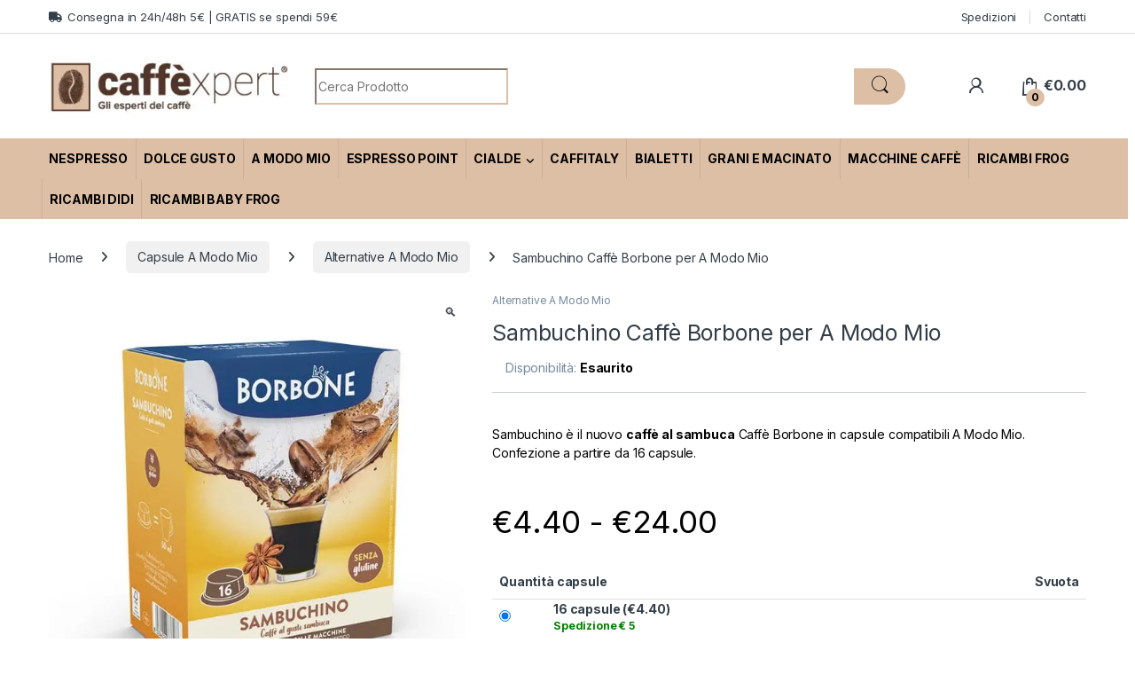

--- FILE ---
content_type: text/html; charset=UTF-8
request_url: https://www.caffexpert.it/prodotto/sambuchino-caffe-borbone-per-a-modo-mio/
body_size: 39746
content:
<!DOCTYPE html>
<html lang="it-IT" prefix="og: https://ogp.me/ns#">
<head><meta charset="UTF-8"><script>if(navigator.userAgent.match(/MSIE|Internet Explorer/i)||navigator.userAgent.match(/Trident\/7\..*?rv:11/i)){var href=document.location.href;if(!href.match(/[?&]nowprocket/)){if(href.indexOf("?")==-1){if(href.indexOf("#")==-1){document.location.href=href+"?nowprocket=1"}else{document.location.href=href.replace("#","?nowprocket=1#")}}else{if(href.indexOf("#")==-1){document.location.href=href+"&nowprocket=1"}else{document.location.href=href.replace("#","&nowprocket=1#")}}}}</script><script>(()=>{class RocketLazyLoadScripts{constructor(){this.v="1.2.5.1",this.triggerEvents=["keydown","mousedown","mousemove","touchmove","touchstart","touchend","wheel"],this.userEventHandler=this.t.bind(this),this.touchStartHandler=this.i.bind(this),this.touchMoveHandler=this.o.bind(this),this.touchEndHandler=this.h.bind(this),this.clickHandler=this.u.bind(this),this.interceptedClicks=[],this.interceptedClickListeners=[],this.l(this),window.addEventListener("pageshow",(t=>{this.persisted=t.persisted,this.everythingLoaded&&this.m()})),document.addEventListener("DOMContentLoaded",(()=>{this.p()})),this.delayedScripts={normal:[],async:[],defer:[]},this.trash=[],this.allJQueries=[]}k(t){document.hidden?t.t():(this.triggerEvents.forEach((e=>window.addEventListener(e,t.userEventHandler,{passive:!0}))),window.addEventListener("touchstart",t.touchStartHandler,{passive:!0}),window.addEventListener("mousedown",t.touchStartHandler),document.addEventListener("visibilitychange",t.userEventHandler))}_(){this.triggerEvents.forEach((t=>window.removeEventListener(t,this.userEventHandler,{passive:!0}))),document.removeEventListener("visibilitychange",this.userEventHandler)}i(t){"HTML"!==t.target.tagName&&(window.addEventListener("touchend",this.touchEndHandler),window.addEventListener("mouseup",this.touchEndHandler),window.addEventListener("touchmove",this.touchMoveHandler,{passive:!0}),window.addEventListener("mousemove",this.touchMoveHandler),t.target.addEventListener("click",this.clickHandler),this.L(t.target,!0),this.M(t.target,"onclick","rocket-onclick"),this.C())}o(t){window.removeEventListener("touchend",this.touchEndHandler),window.removeEventListener("mouseup",this.touchEndHandler),window.removeEventListener("touchmove",this.touchMoveHandler,{passive:!0}),window.removeEventListener("mousemove",this.touchMoveHandler),t.target.removeEventListener("click",this.clickHandler),this.L(t.target,!1),this.M(t.target,"rocket-onclick","onclick"),this.O()}h(){window.removeEventListener("touchend",this.touchEndHandler),window.removeEventListener("mouseup",this.touchEndHandler),window.removeEventListener("touchmove",this.touchMoveHandler,{passive:!0}),window.removeEventListener("mousemove",this.touchMoveHandler)}u(t){t.target.removeEventListener("click",this.clickHandler),this.L(t.target,!1),this.M(t.target,"rocket-onclick","onclick"),this.interceptedClicks.push(t),t.preventDefault(),t.stopPropagation(),t.stopImmediatePropagation(),this.O()}D(){window.removeEventListener("touchstart",this.touchStartHandler,{passive:!0}),window.removeEventListener("mousedown",this.touchStartHandler),this.interceptedClicks.forEach((t=>{t.target.dispatchEvent(new MouseEvent("click",{view:t.view,bubbles:!0,cancelable:!0}))}))}l(t){EventTarget.prototype.addEventListenerBase=EventTarget.prototype.addEventListener,EventTarget.prototype.addEventListener=function(e,i,o){"click"!==e||t.windowLoaded||i===t.clickHandler||t.interceptedClickListeners.push({target:this,func:i,options:o}),(this||window).addEventListenerBase(e,i,o)}}L(t,e){this.interceptedClickListeners.forEach((i=>{i.target===t&&(e?t.removeEventListener("click",i.func,i.options):t.addEventListener("click",i.func,i.options))})),t.parentNode!==document.documentElement&&this.L(t.parentNode,e)}S(){return new Promise((t=>{this.T?this.O=t:t()}))}C(){this.T=!0}O(){this.T=!1}M(t,e,i){t.hasAttribute&&t.hasAttribute(e)&&(event.target.setAttribute(i,event.target.getAttribute(e)),event.target.removeAttribute(e))}t(){this._(this),"loading"===document.readyState?document.addEventListener("DOMContentLoaded",this.R.bind(this)):this.R()}p(){let t=[];document.querySelectorAll("script[type=rocketlazyloadscript][data-rocket-src]").forEach((e=>{let i=e.getAttribute("data-rocket-src");if(i&&0!==i.indexOf("data:")){0===i.indexOf("//")&&(i=location.protocol+i);try{const o=new URL(i).origin;o!==location.origin&&t.push({src:o,crossOrigin:e.crossOrigin||"module"===e.getAttribute("data-rocket-type")})}catch(t){}}})),t=[...new Map(t.map((t=>[JSON.stringify(t),t]))).values()],this.j(t,"preconnect")}async R(){this.lastBreath=Date.now(),this.P(this),this.F(this),this.q(),this.A(),this.I(),await this.U(this.delayedScripts.normal),await this.U(this.delayedScripts.defer),await this.U(this.delayedScripts.async);try{await this.W(),await this.H(this),await this.J()}catch(t){console.error(t)}window.dispatchEvent(new Event("rocket-allScriptsLoaded")),this.everythingLoaded=!0,this.S().then((()=>{this.D()})),this.N()}A(){document.querySelectorAll("script[type=rocketlazyloadscript]").forEach((t=>{t.hasAttribute("data-rocket-src")?t.hasAttribute("async")&&!1!==t.async?this.delayedScripts.async.push(t):t.hasAttribute("defer")&&!1!==t.defer||"module"===t.getAttribute("data-rocket-type")?this.delayedScripts.defer.push(t):this.delayedScripts.normal.push(t):this.delayedScripts.normal.push(t)}))}async B(t){if(await this.G(),!0!==t.noModule||!("noModule"in HTMLScriptElement.prototype))return new Promise((e=>{let i;function o(){(i||t).setAttribute("data-rocket-status","executed"),e()}try{if(navigator.userAgent.indexOf("Firefox/")>0||""===navigator.vendor)i=document.createElement("script"),[...t.attributes].forEach((t=>{let e=t.nodeName;"type"!==e&&("data-rocket-type"===e&&(e="type"),"data-rocket-src"===e&&(e="src"),i.setAttribute(e,t.nodeValue))})),t.text&&(i.text=t.text),i.hasAttribute("src")?(i.addEventListener("load",o),i.addEventListener("error",(function(){i.setAttribute("data-rocket-status","failed"),e()})),setTimeout((()=>{i.isConnected||e()}),1)):(i.text=t.text,o()),t.parentNode.replaceChild(i,t);else{const i=t.getAttribute("data-rocket-type"),n=t.getAttribute("data-rocket-src");i?(t.type=i,t.removeAttribute("data-rocket-type")):t.removeAttribute("type"),t.addEventListener("load",o),t.addEventListener("error",(function(){t.setAttribute("data-rocket-status","failed"),e()})),n?(t.removeAttribute("data-rocket-src"),t.src=n):t.src="data:text/javascript;base64,"+window.btoa(unescape(encodeURIComponent(t.text)))}}catch(i){t.setAttribute("data-rocket-status","failed"),e()}}));t.setAttribute("data-rocket-status","skipped")}async U(t){const e=t.shift();return e&&e.isConnected?(await this.B(e),this.U(t)):Promise.resolve()}I(){this.j([...this.delayedScripts.normal,...this.delayedScripts.defer,...this.delayedScripts.async],"preload")}j(t,e){var i=document.createDocumentFragment();t.forEach((t=>{const o=t.getAttribute&&t.getAttribute("data-rocket-src")||t.src;if(o){const n=document.createElement("link");n.href=o,n.rel=e,"preconnect"!==e&&(n.as="script"),t.getAttribute&&"module"===t.getAttribute("data-rocket-type")&&(n.crossOrigin=!0),t.crossOrigin&&(n.crossOrigin=t.crossOrigin),t.integrity&&(n.integrity=t.integrity),i.appendChild(n),this.trash.push(n)}})),document.head.appendChild(i)}P(t){let e={};function i(i,o){return e[o].eventsToRewrite.indexOf(i)>=0&&!t.everythingLoaded?"rocket-"+i:i}function o(t,o){!function(t){e[t]||(e[t]={originalFunctions:{add:t.addEventListener,remove:t.removeEventListener},eventsToRewrite:[]},t.addEventListener=function(){arguments[0]=i(arguments[0],t),e[t].originalFunctions.add.apply(t,arguments)},t.removeEventListener=function(){arguments[0]=i(arguments[0],t),e[t].originalFunctions.remove.apply(t,arguments)})}(t),e[t].eventsToRewrite.push(o)}function n(e,i){let o=e[i];e[i]=null,Object.defineProperty(e,i,{get:()=>o||function(){},set(n){t.everythingLoaded?o=n:e["rocket"+i]=o=n}})}o(document,"DOMContentLoaded"),o(window,"DOMContentLoaded"),o(window,"load"),o(window,"pageshow"),o(document,"readystatechange"),n(document,"onreadystatechange"),n(window,"onload"),n(window,"onpageshow")}F(t){let e;function i(e){return t.everythingLoaded?e:e.split(" ").map((t=>"load"===t||0===t.indexOf("load.")?"rocket-jquery-load":t)).join(" ")}function o(o){if(o&&o.fn&&!t.allJQueries.includes(o)){o.fn.ready=o.fn.init.prototype.ready=function(e){return t.domReadyFired?e.bind(document)(o):document.addEventListener("rocket-DOMContentLoaded",(()=>e.bind(document)(o))),o([])};const e=o.fn.on;o.fn.on=o.fn.init.prototype.on=function(){return this[0]===window&&("string"==typeof arguments[0]||arguments[0]instanceof String?arguments[0]=i(arguments[0]):"object"==typeof arguments[0]&&Object.keys(arguments[0]).forEach((t=>{const e=arguments[0][t];delete arguments[0][t],arguments[0][i(t)]=e}))),e.apply(this,arguments),this},t.allJQueries.push(o)}e=o}o(window.jQuery),Object.defineProperty(window,"jQuery",{get:()=>e,set(t){o(t)}})}async H(t){const e=document.querySelector("script[data-webpack]");e&&(await async function(){return new Promise((t=>{e.addEventListener("load",t),e.addEventListener("error",t)}))}(),await t.K(),await t.H(t))}async W(){this.domReadyFired=!0,await this.G(),document.dispatchEvent(new Event("rocket-readystatechange")),await this.G(),document.rocketonreadystatechange&&document.rocketonreadystatechange(),await this.G(),document.dispatchEvent(new Event("rocket-DOMContentLoaded")),await this.G(),window.dispatchEvent(new Event("rocket-DOMContentLoaded"))}async J(){await this.G(),document.dispatchEvent(new Event("rocket-readystatechange")),await this.G(),document.rocketonreadystatechange&&document.rocketonreadystatechange(),await this.G(),window.dispatchEvent(new Event("rocket-load")),await this.G(),window.rocketonload&&window.rocketonload(),await this.G(),this.allJQueries.forEach((t=>t(window).trigger("rocket-jquery-load"))),await this.G();const t=new Event("rocket-pageshow");t.persisted=this.persisted,window.dispatchEvent(t),await this.G(),window.rocketonpageshow&&window.rocketonpageshow({persisted:this.persisted}),this.windowLoaded=!0}m(){document.onreadystatechange&&document.onreadystatechange(),window.onload&&window.onload(),window.onpageshow&&window.onpageshow({persisted:this.persisted})}q(){const t=new Map;document.write=document.writeln=function(e){const i=document.currentScript;i||console.error("WPRocket unable to document.write this: "+e);const o=document.createRange(),n=i.parentElement;let s=t.get(i);void 0===s&&(s=i.nextSibling,t.set(i,s));const c=document.createDocumentFragment();o.setStart(c,0),c.appendChild(o.createContextualFragment(e)),n.insertBefore(c,s)}}async G(){Date.now()-this.lastBreath>45&&(await this.K(),this.lastBreath=Date.now())}async K(){return document.hidden?new Promise((t=>setTimeout(t))):new Promise((t=>requestAnimationFrame(t)))}N(){this.trash.forEach((t=>t.remove()))}static run(){const t=new RocketLazyLoadScripts;t.k(t)}}RocketLazyLoadScripts.run()})();</script>

<meta name="viewport" content="width=device-width, initial-scale=1">
<link rel="profile" href="http://gmpg.org/xfn/11">
<link rel="pingback" href="https://www.caffexpert.it/xmlrpc.php">

	<style>img:is([sizes="auto" i], [sizes^="auto," i]) { contain-intrinsic-size: 3000px 1500px }</style>
	
<!-- Google Tag Manager for WordPress by gtm4wp.com -->
<script data-cfasync="false" data-pagespeed-no-defer>
	var gtm4wp_datalayer_name = "dataLayer";
	var dataLayer = dataLayer || [];
	const gtm4wp_use_sku_instead = 0;
	const gtm4wp_currency = 'EUR';
	const gtm4wp_product_per_impression = 0;
	const gtm4wp_clear_ecommerce = false;
	const gtm4wp_datalayer_max_timeout = 2000;
</script>
<!-- End Google Tag Manager for WordPress by gtm4wp.com -->
<!-- Ottimizzazione per i motori di ricerca di Rank Math - https://rankmath.com/ -->
<title>Sambuchino Caffè Borbone per A Modo Mio - Caffexpert</title>
<meta name="description" content="Sambuchino Caffè Borbone, caffè al sambuca in capsule compatibili A Modo Mio. Ordina tutti i prodoti Caffè Borbone su Caffexpert.it"/>
<meta name="robots" content="follow, index, max-snippet:-1, max-image-preview:large"/>
<link rel="canonical" href="https://www.caffexpert.it/prodotto/sambuchino-caffe-borbone-per-a-modo-mio/" />
<meta property="og:locale" content="it_IT" />
<meta property="og:type" content="product" />
<meta property="og:title" content="Sambuchino Caffè Borbone per A Modo Mio - Caffexpert" />
<meta property="og:description" content="Sambuchino Caffè Borbone, caffè al sambuca in capsule compatibili A Modo Mio. Ordina tutti i prodoti Caffè Borbone su Caffexpert.it" />
<meta property="og:url" content="https://www.caffexpert.it/prodotto/sambuchino-caffe-borbone-per-a-modo-mio/" />
<meta property="og:site_name" content="Caffexpert" />
<meta property="og:updated_time" content="2025-03-31T09:53:53+02:00" />
<meta property="og:image" content="https://www.caffexpert.it/wp-content/uploads/2023/02/sambuchino-AMM-borbone.jpg" />
<meta property="og:image:secure_url" content="https://www.caffexpert.it/wp-content/uploads/2023/02/sambuchino-AMM-borbone.jpg" />
<meta property="og:image:width" content="600" />
<meta property="og:image:height" content="600" />
<meta property="og:image:alt" content="Sambuchino Caffè Borbone per A Modo Mio" />
<meta property="og:image:type" content="image/jpeg" />
<meta property="product:brand" content="Caffe Borbone" />
<meta name="twitter:card" content="summary_large_image" />
<meta name="twitter:title" content="Sambuchino Caffè Borbone per A Modo Mio - Caffexpert" />
<meta name="twitter:description" content="Sambuchino Caffè Borbone, caffè al sambuca in capsule compatibili A Modo Mio. Ordina tutti i prodoti Caffè Borbone su Caffexpert.it" />
<meta name="twitter:image" content="https://www.caffexpert.it/wp-content/uploads/2023/02/sambuchino-AMM-borbone.jpg" />
<script type="application/ld+json" class="rank-math-schema">{"@context":"https://schema.org","@graph":[{"@type":"Product","brand":{"@type":"Brand","name":"Caffe Borbone"},"name":"Sambuchino Caff\u00e8 Borbone per A Modo Mio - Caffexpert","description":"Sambuchino Caff\u00e8 Borbone, caff\u00e8 al sambuca in capsule compatibili A Modo Mio. Ordina tutti i prodoti Caff\u00e8 Borbone su Caffexpert.it","sku":"BORSAMBUAMM","category":"Capsule A Modo Mio &gt; Alternative A Modo Mio","mainEntityOfPage":{"@id":"https://www.caffexpert.it/prodotto/sambuchino-caffe-borbone-per-a-modo-mio/#webpage"},"image":[{"@type":"ImageObject","url":"https://www.caffexpert.it/wp-content/uploads/2023/02/sambuchino-AMM-borbone.jpg","height":"600","width":"600"}],"offers":{"@type":"AggregateOffer","lowPrice":"4.40","highPrice":"24.00","offerCount":"2","priceCurrency":"EUR","availability":"http://schema.org/OutOfStock","seller":{"@type":"Organization","@id":"https://www.caffexpert.it/","name":"Caffexpert","url":"https://www.caffexpert.it","logo":"https://www.caffexpert.it/wp-content/uploads/2018/04/logo-caffexpert.png"},"url":"https://www.caffexpert.it/prodotto/sambuchino-caffe-borbone-per-a-modo-mio/"},"additionalProperty":[{"@type":"PropertyValue","name":"pa_marca","value":"Caffe Borbone"},{"@type":"PropertyValue","name":"pa_tipo-di-cialda","value":"Capsula A Modo Mio"}],"@id":"https://www.caffexpert.it/prodotto/sambuchino-caffe-borbone-per-a-modo-mio/#richSnippet"}]}</script>
<!-- /Rank Math WordPress SEO plugin -->

<link rel='dns-prefetch' href='//fonts.googleapis.com' />
<link rel='dns-prefetch' href='//www.googletagmanager.com' />
<link rel='dns-prefetch' href='//www.google-analytics.com' />
<style id='wp-emoji-styles-inline-css' type='text/css'>

	img.wp-smiley, img.emoji {
		display: inline !important;
		border: none !important;
		box-shadow: none !important;
		height: 1em !important;
		width: 1em !important;
		margin: 0 0.07em !important;
		vertical-align: -0.1em !important;
		background: none !important;
		padding: 0 !important;
	}
</style>
<link rel='stylesheet' id='wp-block-library-css' href='https://www.caffexpert.it/wp-includes/css/dist/block-library/style.min.css?ver=6.8.3' type='text/css' media='all' />
<style id='classic-theme-styles-inline-css' type='text/css'>
/*! This file is auto-generated */
.wp-block-button__link{color:#fff;background-color:#32373c;border-radius:9999px;box-shadow:none;text-decoration:none;padding:calc(.667em + 2px) calc(1.333em + 2px);font-size:1.125em}.wp-block-file__button{background:#32373c;color:#fff;text-decoration:none}
</style>
<style id='global-styles-inline-css' type='text/css'>
:root{--wp--preset--aspect-ratio--square: 1;--wp--preset--aspect-ratio--4-3: 4/3;--wp--preset--aspect-ratio--3-4: 3/4;--wp--preset--aspect-ratio--3-2: 3/2;--wp--preset--aspect-ratio--2-3: 2/3;--wp--preset--aspect-ratio--16-9: 16/9;--wp--preset--aspect-ratio--9-16: 9/16;--wp--preset--color--black: #000000;--wp--preset--color--cyan-bluish-gray: #abb8c3;--wp--preset--color--white: #ffffff;--wp--preset--color--pale-pink: #f78da7;--wp--preset--color--vivid-red: #cf2e2e;--wp--preset--color--luminous-vivid-orange: #ff6900;--wp--preset--color--luminous-vivid-amber: #fcb900;--wp--preset--color--light-green-cyan: #7bdcb5;--wp--preset--color--vivid-green-cyan: #00d084;--wp--preset--color--pale-cyan-blue: #8ed1fc;--wp--preset--color--vivid-cyan-blue: #0693e3;--wp--preset--color--vivid-purple: #9b51e0;--wp--preset--gradient--vivid-cyan-blue-to-vivid-purple: linear-gradient(135deg,rgba(6,147,227,1) 0%,rgb(155,81,224) 100%);--wp--preset--gradient--light-green-cyan-to-vivid-green-cyan: linear-gradient(135deg,rgb(122,220,180) 0%,rgb(0,208,130) 100%);--wp--preset--gradient--luminous-vivid-amber-to-luminous-vivid-orange: linear-gradient(135deg,rgba(252,185,0,1) 0%,rgba(255,105,0,1) 100%);--wp--preset--gradient--luminous-vivid-orange-to-vivid-red: linear-gradient(135deg,rgba(255,105,0,1) 0%,rgb(207,46,46) 100%);--wp--preset--gradient--very-light-gray-to-cyan-bluish-gray: linear-gradient(135deg,rgb(238,238,238) 0%,rgb(169,184,195) 100%);--wp--preset--gradient--cool-to-warm-spectrum: linear-gradient(135deg,rgb(74,234,220) 0%,rgb(151,120,209) 20%,rgb(207,42,186) 40%,rgb(238,44,130) 60%,rgb(251,105,98) 80%,rgb(254,248,76) 100%);--wp--preset--gradient--blush-light-purple: linear-gradient(135deg,rgb(255,206,236) 0%,rgb(152,150,240) 100%);--wp--preset--gradient--blush-bordeaux: linear-gradient(135deg,rgb(254,205,165) 0%,rgb(254,45,45) 50%,rgb(107,0,62) 100%);--wp--preset--gradient--luminous-dusk: linear-gradient(135deg,rgb(255,203,112) 0%,rgb(199,81,192) 50%,rgb(65,88,208) 100%);--wp--preset--gradient--pale-ocean: linear-gradient(135deg,rgb(255,245,203) 0%,rgb(182,227,212) 50%,rgb(51,167,181) 100%);--wp--preset--gradient--electric-grass: linear-gradient(135deg,rgb(202,248,128) 0%,rgb(113,206,126) 100%);--wp--preset--gradient--midnight: linear-gradient(135deg,rgb(2,3,129) 0%,rgb(40,116,252) 100%);--wp--preset--font-size--small: 13px;--wp--preset--font-size--medium: 20px;--wp--preset--font-size--large: 36px;--wp--preset--font-size--x-large: 42px;--wp--preset--spacing--20: 0.44rem;--wp--preset--spacing--30: 0.67rem;--wp--preset--spacing--40: 1rem;--wp--preset--spacing--50: 1.5rem;--wp--preset--spacing--60: 2.25rem;--wp--preset--spacing--70: 3.38rem;--wp--preset--spacing--80: 5.06rem;--wp--preset--shadow--natural: 6px 6px 9px rgba(0, 0, 0, 0.2);--wp--preset--shadow--deep: 12px 12px 50px rgba(0, 0, 0, 0.4);--wp--preset--shadow--sharp: 6px 6px 0px rgba(0, 0, 0, 0.2);--wp--preset--shadow--outlined: 6px 6px 0px -3px rgba(255, 255, 255, 1), 6px 6px rgba(0, 0, 0, 1);--wp--preset--shadow--crisp: 6px 6px 0px rgba(0, 0, 0, 1);}:where(.is-layout-flex){gap: 0.5em;}:where(.is-layout-grid){gap: 0.5em;}body .is-layout-flex{display: flex;}.is-layout-flex{flex-wrap: wrap;align-items: center;}.is-layout-flex > :is(*, div){margin: 0;}body .is-layout-grid{display: grid;}.is-layout-grid > :is(*, div){margin: 0;}:where(.wp-block-columns.is-layout-flex){gap: 2em;}:where(.wp-block-columns.is-layout-grid){gap: 2em;}:where(.wp-block-post-template.is-layout-flex){gap: 1.25em;}:where(.wp-block-post-template.is-layout-grid){gap: 1.25em;}.has-black-color{color: var(--wp--preset--color--black) !important;}.has-cyan-bluish-gray-color{color: var(--wp--preset--color--cyan-bluish-gray) !important;}.has-white-color{color: var(--wp--preset--color--white) !important;}.has-pale-pink-color{color: var(--wp--preset--color--pale-pink) !important;}.has-vivid-red-color{color: var(--wp--preset--color--vivid-red) !important;}.has-luminous-vivid-orange-color{color: var(--wp--preset--color--luminous-vivid-orange) !important;}.has-luminous-vivid-amber-color{color: var(--wp--preset--color--luminous-vivid-amber) !important;}.has-light-green-cyan-color{color: var(--wp--preset--color--light-green-cyan) !important;}.has-vivid-green-cyan-color{color: var(--wp--preset--color--vivid-green-cyan) !important;}.has-pale-cyan-blue-color{color: var(--wp--preset--color--pale-cyan-blue) !important;}.has-vivid-cyan-blue-color{color: var(--wp--preset--color--vivid-cyan-blue) !important;}.has-vivid-purple-color{color: var(--wp--preset--color--vivid-purple) !important;}.has-black-background-color{background-color: var(--wp--preset--color--black) !important;}.has-cyan-bluish-gray-background-color{background-color: var(--wp--preset--color--cyan-bluish-gray) !important;}.has-white-background-color{background-color: var(--wp--preset--color--white) !important;}.has-pale-pink-background-color{background-color: var(--wp--preset--color--pale-pink) !important;}.has-vivid-red-background-color{background-color: var(--wp--preset--color--vivid-red) !important;}.has-luminous-vivid-orange-background-color{background-color: var(--wp--preset--color--luminous-vivid-orange) !important;}.has-luminous-vivid-amber-background-color{background-color: var(--wp--preset--color--luminous-vivid-amber) !important;}.has-light-green-cyan-background-color{background-color: var(--wp--preset--color--light-green-cyan) !important;}.has-vivid-green-cyan-background-color{background-color: var(--wp--preset--color--vivid-green-cyan) !important;}.has-pale-cyan-blue-background-color{background-color: var(--wp--preset--color--pale-cyan-blue) !important;}.has-vivid-cyan-blue-background-color{background-color: var(--wp--preset--color--vivid-cyan-blue) !important;}.has-vivid-purple-background-color{background-color: var(--wp--preset--color--vivid-purple) !important;}.has-black-border-color{border-color: var(--wp--preset--color--black) !important;}.has-cyan-bluish-gray-border-color{border-color: var(--wp--preset--color--cyan-bluish-gray) !important;}.has-white-border-color{border-color: var(--wp--preset--color--white) !important;}.has-pale-pink-border-color{border-color: var(--wp--preset--color--pale-pink) !important;}.has-vivid-red-border-color{border-color: var(--wp--preset--color--vivid-red) !important;}.has-luminous-vivid-orange-border-color{border-color: var(--wp--preset--color--luminous-vivid-orange) !important;}.has-luminous-vivid-amber-border-color{border-color: var(--wp--preset--color--luminous-vivid-amber) !important;}.has-light-green-cyan-border-color{border-color: var(--wp--preset--color--light-green-cyan) !important;}.has-vivid-green-cyan-border-color{border-color: var(--wp--preset--color--vivid-green-cyan) !important;}.has-pale-cyan-blue-border-color{border-color: var(--wp--preset--color--pale-cyan-blue) !important;}.has-vivid-cyan-blue-border-color{border-color: var(--wp--preset--color--vivid-cyan-blue) !important;}.has-vivid-purple-border-color{border-color: var(--wp--preset--color--vivid-purple) !important;}.has-vivid-cyan-blue-to-vivid-purple-gradient-background{background: var(--wp--preset--gradient--vivid-cyan-blue-to-vivid-purple) !important;}.has-light-green-cyan-to-vivid-green-cyan-gradient-background{background: var(--wp--preset--gradient--light-green-cyan-to-vivid-green-cyan) !important;}.has-luminous-vivid-amber-to-luminous-vivid-orange-gradient-background{background: var(--wp--preset--gradient--luminous-vivid-amber-to-luminous-vivid-orange) !important;}.has-luminous-vivid-orange-to-vivid-red-gradient-background{background: var(--wp--preset--gradient--luminous-vivid-orange-to-vivid-red) !important;}.has-very-light-gray-to-cyan-bluish-gray-gradient-background{background: var(--wp--preset--gradient--very-light-gray-to-cyan-bluish-gray) !important;}.has-cool-to-warm-spectrum-gradient-background{background: var(--wp--preset--gradient--cool-to-warm-spectrum) !important;}.has-blush-light-purple-gradient-background{background: var(--wp--preset--gradient--blush-light-purple) !important;}.has-blush-bordeaux-gradient-background{background: var(--wp--preset--gradient--blush-bordeaux) !important;}.has-luminous-dusk-gradient-background{background: var(--wp--preset--gradient--luminous-dusk) !important;}.has-pale-ocean-gradient-background{background: var(--wp--preset--gradient--pale-ocean) !important;}.has-electric-grass-gradient-background{background: var(--wp--preset--gradient--electric-grass) !important;}.has-midnight-gradient-background{background: var(--wp--preset--gradient--midnight) !important;}.has-small-font-size{font-size: var(--wp--preset--font-size--small) !important;}.has-medium-font-size{font-size: var(--wp--preset--font-size--medium) !important;}.has-large-font-size{font-size: var(--wp--preset--font-size--large) !important;}.has-x-large-font-size{font-size: var(--wp--preset--font-size--x-large) !important;}
:where(.wp-block-post-template.is-layout-flex){gap: 1.25em;}:where(.wp-block-post-template.is-layout-grid){gap: 1.25em;}
:where(.wp-block-columns.is-layout-flex){gap: 2em;}:where(.wp-block-columns.is-layout-grid){gap: 2em;}
:root :where(.wp-block-pullquote){font-size: 1.5em;line-height: 1.6;}
</style>
<link rel='stylesheet' id='photoswipe-css' href='https://www.caffexpert.it/wp-content/cache/background-css/www.caffexpert.it/wp-content/plugins/woocommerce/assets/css/photoswipe/photoswipe.min.css?ver=10.4.3&wpr_t=1768557674' type='text/css' media='all' />
<link rel='stylesheet' id='photoswipe-default-skin-css' href='https://www.caffexpert.it/wp-content/cache/background-css/www.caffexpert.it/wp-content/plugins/woocommerce/assets/css/photoswipe/default-skin/default-skin.min.css?ver=10.4.3&wpr_t=1768557674' type='text/css' media='all' />
<style id='woocommerce-inline-inline-css' type='text/css'>
.woocommerce form .form-row .required { visibility: visible; }
</style>
<link rel='stylesheet' id='cmplz-general-css' href='https://www.caffexpert.it/wp-content/plugins/complianz-gdpr-premium/assets/css/cookieblocker.min.css?ver=1761946710' type='text/css' media='all' />
<link data-minify="1" rel='stylesheet' id='jquery-ui-style-css' href='https://www.caffexpert.it/wp-content/cache/background-css/www.caffexpert.it/wp-content/cache/min/1/wp-content/plugins/booster-plus-for-woocommerce/includes/css/jquery-ui.css?ver=1766317990&wpr_t=1768557674' type='text/css' media='all' />
<link rel='stylesheet' id='wcj-timepicker-style-css' href='https://www.caffexpert.it/wp-content/plugins/booster-plus-for-woocommerce/includes/lib/timepicker/jquery.timepicker.min.css?ver=7.5.0' type='text/css' media='all' />
<link data-minify="1" rel='stylesheet' id='extendify-utility-styles-css' href='https://www.caffexpert.it/wp-content/cache/min/1/wp-content/plugins/extendify/public/build/utility-minimum.css?ver=1766317990' type='text/css' media='all' />
<link data-minify="1" rel='stylesheet' id='gateway-css' href='https://www.caffexpert.it/wp-content/cache/min/1/wp-content/plugins/woocommerce-paypal-payments/modules/ppcp-button/assets/css/gateway.css?ver=1766317990' type='text/css' media='all' />
<link rel='stylesheet' id='electro-fonts-css' href='https://fonts.googleapis.com/css2?family=Inter:wght@300;400;600;700&#038;display=swap' type='text/css' media='all' />
<link data-minify="1" rel='stylesheet' id='font-electro-css' href='https://www.caffexpert.it/wp-content/cache/min/1/wp-content/themes/electro/assets/css/font-electro.css?ver=1766317990' type='text/css' media='all' />
<link data-minify="1" rel='stylesheet' id='fontawesome-css' href='https://www.caffexpert.it/wp-content/cache/min/1/wp-content/themes/electro/assets/vendor/fontawesome/css/all.min.css?ver=1766317990' type='text/css' media='all' />
<link rel='stylesheet' id='animate-css-css' href='https://www.caffexpert.it/wp-content/themes/electro/assets/vendor/animate.css/animate.min.css?ver=3.5.5' type='text/css' media='all' />
<link data-minify="1" rel='stylesheet' id='electro-style-css' href='https://www.caffexpert.it/wp-content/cache/background-css/www.caffexpert.it/wp-content/cache/min/1/wp-content/themes/electro/style.min.css?ver=1766317990&wpr_t=1768557674' type='text/css' media='all' />
<link data-minify="1" rel='stylesheet' id='wc-ppcp-applepay-css' href='https://www.caffexpert.it/wp-content/cache/background-css/www.caffexpert.it/wp-content/cache/min/1/wp-content/plugins/woocommerce-paypal-payments/modules/ppcp-applepay/assets/css/styles.css?ver=1766317990&wpr_t=1768557674' type='text/css' media='all' />
<link data-minify="1" rel='stylesheet' id='wc-ppcp-googlepay-css' href='https://www.caffexpert.it/wp-content/cache/background-css/www.caffexpert.it/wp-content/cache/min/1/wp-content/plugins/woocommerce-paypal-payments/modules/ppcp-googlepay/assets/css/styles.css?ver=1766317990&wpr_t=1768557674' type='text/css' media='all' />
<link data-minify="1" rel='stylesheet' id='sib-front-css-css' href='https://www.caffexpert.it/wp-content/cache/background-css/www.caffexpert.it/wp-content/cache/min/1/wp-content/plugins/mailin/css/mailin-front.css?ver=1766317990&wpr_t=1768557674' type='text/css' media='all' />
<script type="text/javascript" src="https://www.caffexpert.it/wp-includes/js/jquery/jquery.min.js?ver=3.7.1" id="jquery-core-js" defer></script>
<script type="text/javascript" src="https://www.caffexpert.it/wp-includes/js/jquery/jquery-migrate.min.js?ver=3.4.1" id="jquery-migrate-js" defer></script>
<script type="text/javascript" src="https://www.caffexpert.it/wp-content/plugins/woocommerce/assets/js/jquery-blockui/jquery.blockUI.min.js?ver=2.7.0-wc.10.4.3" id="wc-jquery-blockui-js" data-wp-strategy="defer" defer></script>
<script type="text/javascript" id="wc-add-to-cart-js-extra">
/* <![CDATA[ */
var wc_add_to_cart_params = {"ajax_url":"\/wp-admin\/admin-ajax.php","wc_ajax_url":"\/?wc-ajax=%%endpoint%%","i18n_view_cart":"Visualizza carrello","cart_url":"https:\/\/www.caffexpert.it\/carrello\/","is_cart":"","cart_redirect_after_add":"no"};
/* ]]> */
</script>
<script type="rocketlazyloadscript" data-rocket-type="text/javascript" data-rocket-src="https://www.caffexpert.it/wp-content/plugins/woocommerce/assets/js/frontend/add-to-cart.min.js?ver=10.4.3" id="wc-add-to-cart-js" data-wp-strategy="defer" defer></script>
<script type="text/javascript" src="https://www.caffexpert.it/wp-content/plugins/woocommerce/assets/js/zoom/jquery.zoom.min.js?ver=1.7.21-wc.10.4.3" id="wc-zoom-js" defer="defer" data-wp-strategy="defer"></script>
<script type="text/javascript" src="https://www.caffexpert.it/wp-content/plugins/woocommerce/assets/js/flexslider/jquery.flexslider.min.js?ver=2.7.2-wc.10.4.3" id="wc-flexslider-js" defer="defer" data-wp-strategy="defer"></script>
<script type="text/javascript" src="https://www.caffexpert.it/wp-content/plugins/woocommerce/assets/js/photoswipe/photoswipe.min.js?ver=4.1.1-wc.10.4.3" id="wc-photoswipe-js" defer="defer" data-wp-strategy="defer"></script>
<script type="text/javascript" src="https://www.caffexpert.it/wp-content/plugins/woocommerce/assets/js/photoswipe/photoswipe-ui-default.min.js?ver=4.1.1-wc.10.4.3" id="wc-photoswipe-ui-default-js" defer="defer" data-wp-strategy="defer"></script>
<script type="text/javascript" id="wc-single-product-js-extra">
/* <![CDATA[ */
var wc_single_product_params = {"i18n_required_rating_text":"Seleziona una valutazione","i18n_rating_options":["1 stella su 5","2 stelle su 5","3 stelle su 5","4 stelle su 5","5 stelle su 5"],"i18n_product_gallery_trigger_text":"Visualizza la galleria di immagini a schermo intero","review_rating_required":"yes","flexslider":{"rtl":false,"animation":"slide","smoothHeight":true,"directionNav":false,"controlNav":true,"slideshow":false,"animationSpeed":500,"animationLoop":false,"allowOneSlide":false},"zoom_enabled":"1","zoom_options":[],"photoswipe_enabled":"1","photoswipe_options":{"shareEl":false,"closeOnScroll":false,"history":false,"hideAnimationDuration":0,"showAnimationDuration":0},"flexslider_enabled":"1"};
/* ]]> */
</script>
<script type="text/javascript" src="https://www.caffexpert.it/wp-content/plugins/woocommerce/assets/js/frontend/single-product.min.js?ver=10.4.3" id="wc-single-product-js" defer="defer" data-wp-strategy="defer"></script>
<script type="text/javascript" src="https://www.caffexpert.it/wp-content/plugins/woocommerce/assets/js/js-cookie/js.cookie.min.js?ver=2.1.4-wc.10.4.3" id="wc-js-cookie-js" defer="defer" data-wp-strategy="defer"></script>
<script type="text/javascript" id="woocommerce-js-extra">
/* <![CDATA[ */
var woocommerce_params = {"ajax_url":"\/wp-admin\/admin-ajax.php","wc_ajax_url":"\/?wc-ajax=%%endpoint%%","i18n_password_show":"Mostra password","i18n_password_hide":"Nascondi password"};
/* ]]> */
</script>
<script type="rocketlazyloadscript" data-rocket-type="text/javascript" data-rocket-src="https://www.caffexpert.it/wp-content/plugins/woocommerce/assets/js/frontend/woocommerce.min.js?ver=10.4.3" id="woocommerce-js" defer="defer" data-wp-strategy="defer"></script>
<script type="rocketlazyloadscript" data-minify="1" data-rocket-type="text/javascript" data-rocket-src="https://www.caffexpert.it/wp-content/cache/min/1/wp-content/plugins/js_composer/assets/js/vendors/woocommerce-add-to-cart.js?ver=1766317990" id="vc_woocommerce-add-to-cart-js-js" defer></script>
<script type="text/javascript" id="wc-cart-fragments-js-extra">
/* <![CDATA[ */
var wc_cart_fragments_params = {"ajax_url":"\/wp-admin\/admin-ajax.php","wc_ajax_url":"\/?wc-ajax=%%endpoint%%","cart_hash_key":"wc_cart_hash_2e3cae80e4a4a47a15a5b2e68d6bb764","fragment_name":"wc_fragments_2e3cae80e4a4a47a15a5b2e68d6bb764","request_timeout":"5000"};
/* ]]> */
</script>
<script type="text/javascript" src="https://www.caffexpert.it/wp-content/plugins/woocommerce/assets/js/frontend/cart-fragments.min.js?ver=10.4.3" id="wc-cart-fragments-js" defer="defer" data-wp-strategy="defer"></script>
<script type="text/javascript" id="sib-front-js-js-extra">
/* <![CDATA[ */
var sibErrMsg = {"invalidMail":"Please fill out valid email address","requiredField":"Please fill out required fields","invalidDateFormat":"Please fill out valid date format","invalidSMSFormat":"Please fill out valid phone number"};
var ajax_sib_front_object = {"ajax_url":"https:\/\/www.caffexpert.it\/wp-admin\/admin-ajax.php","ajax_nonce":"3e09fbdd77","flag_url":"https:\/\/www.caffexpert.it\/wp-content\/plugins\/mailin\/img\/flags\/"};
/* ]]> */
</script>
<script type="rocketlazyloadscript" data-minify="1" data-rocket-type="text/javascript" data-rocket-src="https://www.caffexpert.it/wp-content/cache/min/1/wp-content/plugins/mailin/js/mailin-front.js?ver=1766317990" id="sib-front-js-js" defer></script>
<script type="text/javascript" id="wcj-checkout-core-fields-js-extra">
/* <![CDATA[ */
var wcj_checkout_core_fields = {"checkout_fields":{"billing":{"billing_country":{"type":"country","label":"Nazione","required":true,"class":["form-row-full"],"autocomplete":"country","priority":"1"},"billing_first_name":{"label":"Nome","required":true,"class":["form-row-first"],"autocomplete":"given-name","priority":"2"},"billing_last_name":{"label":"Cognome","required":true,"class":["form-row-last"],"autocomplete":"family-name","priority":"3"},"billing_address_1":{"label":"Indirizzo completo di civico","placeholder":"Scrivi il tuo indirizzo","required":true,"class":["form-row-full"],"autocomplete":"address-line1","priority":"4"},"billing_city":{"label":"Citt\u00e0","required":true,"class":["form-row-full"],"autocomplete":"address-level2","priority":"5"},"billing_postcode":{"label":"C.A.P.","required":true,"class":["form-row-first"],"validate":["postcode"],"autocomplete":"postal-code","priority":"6"},"billing_state":{"type":"state","label":"Provincia","required":true,"class":["form-row-last"],"validate":["state"],"autocomplete":"address-level1","priority":"7","country_field":"billing_country","country":"IT"},"billing_email":{"label":"Indirizzo email","required":true,"type":"email","class":["form-row-first"],"validate":["email"],"autocomplete":"email","priority":"9"},"billing_phone":{"label":"Telefono","required":true,"type":"tel","class":["form-row-last"],"validate":["phone"],"autocomplete":"tel","priority":"10"},"billing_company":{"label":"Nome della Societ\u00e0 (opzionale)","class":["form-row-first"],"autocomplete":"organization","priority":"11","required":false,"placeholder":"Solo per titolari di P. Iva"}},"shipping":{"shipping_country":{"type":"country","label":"Nazione","required":true,"class":["form-row-wide","address-field","update_totals_on_change"],"autocomplete":"country","priority":"0"},"shipping_first_name":{"label":"Nome","required":true,"class":["form-row-first"],"autocomplete":"given-name","priority":"0"},"shipping_last_name":{"label":"Cognome","required":true,"class":["form-row-last"],"autocomplete":"family-name","priority":"0"},"shipping_address_1":{"label":"Indirizzo completo di civico","placeholder":"Scrivi il tuo indirizzo","required":true,"class":["form-row-wide","address-field"],"autocomplete":"address-line1","priority":"0"},"shipping_city":{"label":"Citt\u00e0","required":true,"class":["form-row-wide","address-field"],"autocomplete":"address-level2","priority":"0"},"shipping_postcode":{"label":"C.A.P.","required":true,"class":["form-row-wide","address-field"],"validate":["postcode"],"autocomplete":"postal-code","priority":"0"},"shipping_state":{"type":"state","label":"Provincia","required":true,"class":["form-row-wide","address-field"],"validate":["state"],"autocomplete":"address-level1","priority":"0","country_field":"shipping_country","country":"IT"},"shipping_company":{"label":"Nome della Societ\u00e0 (opzionale)","class":["form-row-wide"],"autocomplete":"organization","priority":"0","required":false,"placeholder":"Solo per titolari di P. Iva"}},"account":{"account_password":{"type":"password","label":"Crea password","required":true,"placeholder":"Password","autocomplete":"new-password","priority":"0"}},"order":{"order_comments":{"type":"textarea","class":["notes"],"label":"Note sull'ordine","placeholder":"Note sull&#039;ordine, ad esempio richieste particolari per la consegna.","priority":"0"}}}};
/* ]]> */
</script>
<script type="rocketlazyloadscript" data-minify="1" data-rocket-type="text/javascript" data-rocket-src="https://www.caffexpert.it/wp-content/cache/min/1/wp-content/plugins/booster-plus-for-woocommerce/includes/js/wcj-checkout-core-fields.js?ver=1766317990" id="wcj-checkout-core-fields-js" defer></script>
<script type="rocketlazyloadscript"></script><link rel="https://api.w.org/" href="https://www.caffexpert.it/wp-json/" /><link rel="alternate" title="JSON" type="application/json" href="https://www.caffexpert.it/wp-json/wp/v2/product/20693" /><link rel="EditURI" type="application/rsd+xml" title="RSD" href="https://www.caffexpert.it/xmlrpc.php?rsd" />
<meta name="generator" content="WordPress 6.8.3" />
<link rel='shortlink' href='https://www.caffexpert.it/?p=20693' />
<link rel="alternate" title="oEmbed (JSON)" type="application/json+oembed" href="https://www.caffexpert.it/wp-json/oembed/1.0/embed?url=https%3A%2F%2Fwww.caffexpert.it%2Fprodotto%2Fsambuchino-caffe-borbone-per-a-modo-mio%2F" />
<link rel="alternate" title="oEmbed (XML)" type="text/xml+oembed" href="https://www.caffexpert.it/wp-json/oembed/1.0/embed?url=https%3A%2F%2Fwww.caffexpert.it%2Fprodotto%2Fsambuchino-caffe-borbone-per-a-modo-mio%2F&#038;format=xml" />
<meta name="generator" content="Redux 4.5.9" /><script type="rocketlazyloadscript" data-rocket-type="text/javascript">
(function() {
    window.sib = {
        equeue: [],
        client_key: "svaqlioh1g6ipv3fqngu2r1p"
    };
    /* OPTIONAL: email for identify request*/
    // window.sib.email_id = 'EMAIL';
    window.sendinblue = {};
    for (var j = ['track', 'identify', 'trackLink', 'page'], i = 0; i < j.length; i++) {
    (function(k) {
        window.sendinblue[k] = function() {
            var arg = Array.prototype.slice.call(arguments);
            (window.sib[k] || function() {
                    var t = {};
                    t[k] = arg;
                    window.sib.equeue.push(t);
                })(arg[0], arg[1], arg[2], arg[3]);
            };
        })(j[i]);
    }
    var n = document.createElement("script"),
        i = document.getElementsByTagName("script")[0];
    n.type = "text/javascript", n.id = "sendinblue-js", n.async = !0, n.src = "https://sibautomation.com/sa.js?key=" + window.sib.client_key, i.parentNode.insertBefore(n, i), window.sendinblue.page();
})();
</script>

<!-- TrustBox script -->
<script type="rocketlazyloadscript" data-minify="1" data-rocket-type="text/javascript" data-rocket-src="https://www.caffexpert.it/wp-content/cache/min/1/bootstrap/v5/tp.widget.bootstrap.min.js?ver=1766317990" async></script>
<!-- End TrustBox script -->
<!-- This website runs the Product Feed PRO for WooCommerce by AdTribes.io plugin - version woocommercesea_option_installed_version -->
			<style>.cmplz-hidden {
					display: none !important;
				}</style>
<!-- Google Tag Manager for WordPress by gtm4wp.com -->
<!-- GTM Container placement set to off -->
<script data-cfasync="false" data-pagespeed-no-defer>
	var dataLayer_content = {"pagePostType":"product","pagePostType2":"single-product","pagePostAuthor":"md","productRatingCounts":[],"productAverageRating":0,"productReviewCount":0,"productType":"variable","productIsVariable":1};
	dataLayer.push( dataLayer_content );
</script>
<script type="rocketlazyloadscript" data-cfasync="false" data-pagespeed-no-defer>
	console.warn && console.warn("[GTM4WP] Google Tag Manager container code placement set to OFF !!!");
	console.warn && console.warn("[GTM4WP] Data layer codes are active but GTM container must be loaded using custom coding !!!");
</script>
<!-- End Google Tag Manager for WordPress by gtm4wp.com --><style>.woocommerce-product-gallery{ opacity: 1 !important; }</style>	<noscript><style>.woocommerce-product-gallery{ opacity: 1 !important; }</style></noscript>
	<script type="rocketlazyloadscript" data-minify="1" data-rocket-type="text/javascript" data-rocket-src="https://www.caffexpert.it/wp-content/cache/min/1/js/sdk-loader.js?ver=1766317990" async></script>
<script type="rocketlazyloadscript" data-rocket-type="text/javascript">
  window.Brevo = window.Brevo || [];
  window.Brevo.push(['init', {"client_key":"svaqlioh1g6ipv3fqngu2r1p","email_id":null,"push":{"customDomain":"https:\/\/www.caffexpert.it\/wp-content\/plugins\/mailin\/"},"service_worker_url":"sw.js?key=${key}","frame_url":"brevo-frame.html"}]);
</script><script type="rocketlazyloadscript" data-minify="1" data-rocket-type="text/javascript" data-rocket-src="https://www.caffexpert.it/wp-content/cache/min/1/js/sdk-loader.js?ver=1766317990" async></script><script type="rocketlazyloadscript" data-rocket-type="text/javascript">
            window.Brevo = window.Brevo || [];
            window.Brevo.push(["init", {
                client_key: "svaqlioh1g6ipv3fqngu2r1p",
                email_id: "",
                push: {
                    customDomain: "https://www.caffexpert.it\/wp-content\/plugins\/woocommerce-sendinblue-newsletter-subscription\/"
                }
            }]);
        </script><meta name="generator" content="Powered by WPBakery Page Builder - drag and drop page builder for WordPress."/>
<link rel="icon" href="https://www.caffexpert.it/wp-content/uploads/2017/12/cropped-impronta-icona-32x32.png" sizes="32x32" />
<link rel="icon" href="https://www.caffexpert.it/wp-content/uploads/2017/12/cropped-impronta-icona-192x192.png" sizes="192x192" />
<link rel="apple-touch-icon" href="https://www.caffexpert.it/wp-content/uploads/2017/12/cropped-impronta-icona-180x180.png" />
<meta name="msapplication-TileImage" content="https://www.caffexpert.it/wp-content/uploads/2017/12/cropped-impronta-icona-270x270.png" />
<style type="text/css">
        .footer-call-us .call-us-icon i,
        .header-support-info .support-icon i,
        .header-support-inner .support-icon,
        .widget_electro_products_filter .widget_layered_nav li > a:hover::before,
        .widget_electro_products_filter .widget_layered_nav li > a:focus::before,
        .widget_electro_products_filter .widget_product_categories li > a:hover::before,
        .widget_electro_products_filter .widget_product_categories li > a:focus::before,
        .widget_electro_products_filter .widget_layered_nav li.chosen > a::before,
        .widget_electro_products_filter .widget_product_categories li.current-cat > a::before,
        .features-list .media-left i,
        .secondary-nav>.dropdown.open >a::before,
        .secondary-nav>.dropdown.show >a::before,
        p.stars a,
        .top-bar.top-bar-v1 #menu-top-bar-left.nav-inline .menu-item > a i,
        .handheld-footer .handheld-footer-bar .footer-call-us .call-us-text span,
        .footer-v2 .handheld-footer .handheld-footer-bar .footer-call-us .call-us-text span,
        .top-bar .menu-item.customer-support i,
        .header-v13 .primary-nav-menu .nav-inline>.menu-item>a:hover,
        .header-v13 .primary-nav-menu .nav-inline>.dropdown:hover > a,
        .header-v13 .off-canvas-navigation-wrapper .navbar-toggler:hover,
        .header-v13 .off-canvas-navigation-wrapper button:hover,
        .header-v13 .off-canvas-navigation-wrapper.toggled .navbar-toggler:hover,
        .header-v13 .off-canvas-navigation-wrapper.toggled button:hover {
            color: #dcbfa5;
        }

        .header-logo svg ellipse,
        .footer-logo svg ellipse{
            fill:#dcbfa5;
        }

        .primary-nav .nav-inline > .menu-item .dropdown-menu,
        .primary-nav-menu .nav-inline > .menu-item .dropdown-menu,
        .navbar-primary .navbar-nav > .menu-item .dropdown-menu,
        .vertical-menu .menu-item-has-children > .dropdown-menu,
        .departments-menu .menu-item-has-children:hover > .dropdown-menu,
        .cat-nav .handheld>.mas-elementor-nav-menu--dropdown,
        .top-bar .nav-inline > .menu-item .dropdown-menu,
        .secondary-nav>.dropdown .dropdown-menu,
        .header-v6 .vertical-menu .list-group-item > .dropdown-menu,
        .best-selling-menu .nav-item>ul>li.electro-more-menu-item .dropdown-menu,
        .home-v5-slider .tp-tab.selected .tp-tab-title:before,
        .home-v5-slider .tp-tab.selected .tp-tab-title:after,
        .header-v5 .electro-navigation .departments-menu-v2>.dropdown>.dropdown-menu,
        .product-categories-list-with-header.v2 header .caption .section-title:after,
        .primary-nav-menu .nav-inline >.menu-item .dropdown-menu,
        .dropdown-menu-mini-cart,
        .dropdown-menu-user-account,
        .electro-navbar-primary .nav>.menu-item.menu-item-has-children .dropdown-menu,
        .header-v6 .header-logo-area .departments-menu-v2 .departments-menu-v2-title+.dropdown-menu,
        .departments-menu-v2 .departments-menu-v2-title+.dropdown-menu li.menu-item-has-children .dropdown-menu,
        .secondary-nav-v6 .secondary-nav-v6-inner .sub-menu,
        .secondary-nav-v6 .widget_nav_menu .sub-menu,
        .header-v14 .primary-nav .mas-elementor-nav-menu >.menu-item > .dropdown-menu {
            border-top-color: #dcbfa5;
        }

        .columns-6-1 > ul.products > li.product .thumbnails > a:hover,
        .primary-nav .nav-inline .yamm-fw.open > a::before,
        .columns-6-1>ul.products.product-main-6-1 .electro-wc-product-gallery__wrapper .electro-wc-product-gallery__image.flex-active-slide img,
        .single-product .electro-wc-product-gallery .electro-wc-product-gallery__wrapper .electro-wc-product-gallery__image.flex-active-slide img,
        .products-6-1-with-categories-inner .product-main-6-1 .images .thumbnails a:hover,
        .home-v5-slider .tp-tab.selected .tp-tab-title:after,
        .electro-navbar .departments-menu-v2 .departments-menu-v2-title+.dropdown-menu li.menu-item-has-children>.dropdown-menu,
        .product-main-6-1 .thumbnails>a:focus, .product-main-6-1 .thumbnails>a:hover,
        .product-main-6-1 .thumbnails>a:focus, .product-main-6-1 .thumbnails>a:focus,
        .product-main-6-1 .thumbnails>a:focus>img, .product-main-6-1 .thumbnails>a:hover>img,
        .product-main-6-1 .thumbnails>a:focus>img, .product-main-6-1 .thumbnails>a:focus>img {
            border-bottom-color: #dcbfa5;
        }

        .navbar-primary,
        .footer-newsletter,
        .button:hover::before,
        li.product:hover .button::before,
        li.product:hover .added_to_cart::before,
        .owl-item .product:hover .button::before,
        .owl-item .product:hover .added_to_cart::before,
        .widget_price_filter .ui-slider .ui-slider-handle,
        .woocommerce-pagination ul.page-numbers > li a.current,
        .woocommerce-pagination ul.page-numbers > li span.current,
        .pagination ul.page-numbers > li a.current,
        .pagination ul.page-numbers > li span.current,
        .owl-dots .owl-dot.active,
        .products-carousel-tabs .nav-link.active::before,
        .deal-progress .progress-bar,
        .products-2-1-2 .nav-link.active::before,
        .products-4-1-4 .nav-link.active::before,
        .da .da-action > a::after,
        .header-v1 .navbar-search .input-group .btn,
        .header-v3 .navbar-search .input-group .btn,
        .header-v6 .navbar-search .input-group .btn,
        .header-v8 .navbar-search .input-group .btn,
        .header-v9 .navbar-search .input-group .btn,
        .header-v10 .navbar-search .input-group .btn,
        .header-v11 .navbar-search .input-group-btn .btn,
        .header-v12 .navbar-search .input-group .btn,
        .vertical-menu > li:first-child,
        .widget.widget_tag_cloud .tagcloud a:hover,
        .widget.widget_tag_cloud .tagcloud a:focus,
        .navbar-mini-cart .cart-items-count,
        .navbar-compare .count,
        .navbar-wishlist .count,
        .wc-tabs > li.active a::before,
        .ec-tabs > li.active a::before,
        .woocommerce-info,
        .woocommerce-noreviews,
        p.no-comments,
        .products-2-1-2 .nav-link:hover::before,
        .products-4-1-4 .nav-link:hover::before,
        .single_add_to_cart_button,
        .section-onsale-product-carousel .onsale-product-carousel .onsale-product .onsale-product-content .deal-cart-button .button,
        .section-onsale-product-carousel .onsale-product-carousel .onsale-product .onsale-product-content .deal-cart-button .added_to_cart,
        .wpb-accordion .vc_tta.vc_general .vc_tta-panel.vc_active .vc_tta-panel-heading .vc_tta-panel-title > a i,
        ul.products > li.product.list-view:not(.list-view-small) .button:hover,
        ul.products > li.product.list-view:not(.list-view-small) .button:focus,
        ul.products > li.product.list-view:not(.list-view-small) .button:active,
        ul.products > li.product.list-view.list-view-small .button:hover::after,
        ul.products > li.product.list-view.list-view-small .button:focus::after,
        ul.products > li.product.list-view.list-view-small .button:active::after,
        .widget_electro_products_carousel_widget .section-products-carousel .owl-nav .owl-prev:hover,
        .widget_electro_products_carousel_widget .section-products-carousel .owl-nav .owl-next:hover,
        .full-color-background .header-v3,
        .full-color-background .header-v4,
        .full-color-background .top-bar,
        .top-bar-v3,
        .pace .pace-progress,
        .electro-handheld-footer-bar ul li a .count,
        .handheld-navigation-wrapper .stuck .navbar-toggler,
        .handheld-navigation-wrapper .stuck button,
        .handheld-navigation-wrapper.toggled .stuck .navbar-toggler,
        .handheld-navigation-wrapper.toggled .stuck button,
        .da .da-action>a::after,
        .demo_store,
        .header-v5 .header-top,
        .handheld-header-v2,
        .handheld-header-v2.stuck,
        #payment .place-order button[type=submit],
        .single-product .product-images-wrapper .woocommerce-product-gallery.electro-carousel-loaded .flex-control-nav li a.flex-active,
        .single-product .product-images-wrapper .electro-wc-product-gallery .flex-control-nav li a.flex-active,
        .single-product .product-images-wrapper .flex-control-nav li a.flex-active,
        .section-onsale-product .savings,
        .section-onsale-product-carousel .savings,
        .columns-6-1>ul.products.product-main-6-1>li.product .electro-wc-product-gallery .flex-control-nav li a.flex-active,
        .products-carousel-tabs-v5 header ul.nav-inline .nav-link.active,
        .products-carousel-tabs-with-deal header ul.nav-inline .nav-link.active,
        section .deals-carousel-inner-block .onsale-product .onsale-product-content .deal-cart-button .added_to_cart,
        section .deals-carousel-inner-block .onsale-product .onsale-product-content .deal-cart-button .button,
        .header-icon-counter,
        .electro-navbar,
        .departments-menu-v2-title,
        section .deals-carousel-inner-block .onsale-product .onsale-product-content .deal-cart-button .added_to_cart,
        section .deals-carousel-inner-block .onsale-product .onsale-product-content .deal-cart-button .button,
        .deal-products-with-featured header,
        .deal-products-with-featured ul.products > li.product.product-featured .savings,
        .mobile-header-v2,
        .mobile-header-v2.stuck,
        .product-categories-list-with-header.v2 header .caption .section-title,
        .product-categories-list-with-header.v2 header .caption .section-title,
        .home-mobile-v2-features-block,
        .show-nav .nav .nav-item.active .nav-link,
        .header-v5,
        .header-v5 .stuck,
        .electro-navbar-primary,
        .navbar-search-input-group .navbar-search-button,
        .da-block .da-action::after,
        .products-6-1 header.show-nav ul.nav .nav-item.active .nav-link,
        ul.products[data-view=list-view].columns-1>li.product .product-loop-footer .button,
        ul.products[data-view=list-view].columns-2>li.product .product-loop-footer .button,
        ul.products[data-view=list-view].columns-3>li.product .product-loop-footer .button,
        ul.products[data-view=list-view].columns-4>li.product .product-loop-footer .button,
        ul.products[data-view=list-view].columns-5>li.product .product-loop-footer .button,
        ul.products[data-view=list-view].columns-6>li.product .product-loop-footer .button,
        ul.products[data-view=list-view].columns-7>li.product .product-loop-footer .button,
        ul.products[data-view=list-view].columns-8>li.product .product-loop-footer .button,
        ul.products[data-view=list-view]>li.product .product-item__footer .add-to-cart-wrap a,
        .products.show-btn>li.product .added_to_cart,
        .products.show-btn>li.product .button,
        .yith-wcqv-button,
        .header-v7 .masthead,
        .header-v10 .secondary-nav-menu,
        section.category-icons-carousel-v2,
        .category-icons-carousel .category a:hover .category-icon,
        .products-carousel-banner-vertical-tabs .banners-tabs>.nav a.active,
        .products-carousel-with-timer .deal-countdown-timer,
        .section-onsale-product-carousel-v9 .onsale-product .deal-countdown-timer,
        .dokan-elector-style-active.store-v1 .profile-frame + .dokan-store-tabs > ul li.active a:after,
        .dokan-elector-style-active.store-v5 .profile-frame + .dokan-store-tabs > ul li.active a:after,
        .aws-container .aws-search-form .aws-search-clear,
        div.wpforms-container-full .wpforms-form input[type=submit],
        div.wpforms-container-full .wpforms-form button[type=submit],
        div.wpforms-container-full .wpforms-form .wpforms-page-button,
        .electro-dark .full-color-background .masthead .navbar-search .input-group .btn,
        .electro-dark .electro-navbar-primary .nav>.menu-item:hover>a,
        .electro-dark .masthead .navbar-search .input-group .btn,
        .cat-nav .mas-elementor-menu-toggle .navbar-toggler {
            background-color: #dcbfa5;
        }

        .electro-navbar .departments-menu-v2 .departments-menu-v2-title+.dropdown-menu li.menu-item-has-children>.dropdown-menu,
        .products-carousel-banner-vertical-tabs .banners-tabs>.nav a.active::before {
            border-right-color: #dcbfa5;
        }

        .hero-action-btn:hover {
            background-color: #cab098 !important;
        }

        .hero-action-btn,
        #scrollUp,
        .custom .tp-bullet.selected,
        .home-v1-slider .btn-primary,
        .home-v2-slider .btn-primary,
        .home-v3-slider .btn-primary,
        .electro-dark .show-nav .nav .active .nav-link,
        .electro-dark .full-color-background .masthead .header-icon-counter,
        .electro-dark .full-color-background .masthead .navbar-search .input-group .btn,
        .electro-dark .electro-navbar-primary .nav>.menu-item:hover>a,
        .electro-dark .masthead .navbar-search .input-group .btn,
        .home-v13-hero-search .woocommerce-product-search button,
        .wc-search button:not(:hover) {
            background-color: #dcbfa5 !important;
        }

        .departments-menu .departments-menu-dropdown,
        .departments-menu .menu-item-has-children > .dropdown-menu,
        .widget_price_filter .ui-slider .ui-slider-handle:last-child,
        section header h1::after,
        section header .h1::after,
        .products-carousel-tabs .nav-link.active::after,
        section.section-product-cards-carousel header ul.nav .active .nav-link,
        section.section-onsale-product,
        section.section-onsale-product-carousel .onsale-product-carousel,
        .products-2-1-2 .nav-link.active::after,
        .products-4-1-4 .nav-link.active::after,
        .products-6-1 header ul.nav .active .nav-link,
        .header-v1 .navbar-search .input-group .form-control,
        .header-v1 .navbar-search .input-group .input-group-addon,
        .header-v1 .navbar-search .input-group .btn,
        .header-v3 .navbar-search .input-group .form-control,
        .header-v3 .navbar-search .input-group .input-group-addon,
        .header-v3 .navbar-search .input-group .btn,
        .header-v6 .navbar-search .input-group .form-control,
        .header-v6 .navbar-search .input-group .input-group-addon,
        .header-v6 .navbar-search .input-group .btn,
        .header-v8 .navbar-search .input-group .form-control,
        .header-v8 .navbar-search .input-group .input-group-addon,
        .header-v8 .navbar-search .input-group .btn,
        .header-v9 .navbar-search .input-group .form-control,
        .header-v9 .navbar-search .input-group .input-group-addon,
        .header-v9 .navbar-search .input-group .btn,
        .header-v10 .navbar-search .input-group .form-control,
        .header-v10 .navbar-search .input-group .input-group-addon,
        .header-v10 .navbar-search .input-group .btn,
        .header-v12 .navbar-search .input-group .form-control,
        .header-v12 .navbar-search .input-group .input-group-addon,
        .header-v12 .navbar-search .input-group .btn,
        .widget.widget_tag_cloud .tagcloud a:hover,
        .widget.widget_tag_cloud .tagcloud a:focus,
        .navbar-primary .navbar-mini-cart .dropdown-menu-mini-cart,
        .woocommerce-checkout h3::after,
        #customer_login h2::after,
        .customer-login-form h2::after,
        .navbar-primary .navbar-mini-cart .dropdown-menu-mini-cart,
        .woocommerce-edit-address form h3::after,
        .edit-account legend::after,
        .woocommerce-account h2::after,
        .address header.title h3::after,
        .addresses header.title h3::after,
        .woocommerce-order-received h2::after,
        .track-order h2::after,
        .wc-tabs > li.active a::after,
        .ec-tabs > li.active a::after,
        .comments-title::after,
        .comment-reply-title::after,
        .pings-title::after,
        #reviews #comments > h2::after,
        .single-product .woocommerce-tabs ~ div.products > h2::after,
        .single-product .electro-tabs ~ div.products > h2::after,
        .single-product .related>h2::after,
        .single-product .up-sells>h2::after,
        .cart-collaterals h2:not(.woocommerce-loop-product__title)::after,
        .footer-widgets .widget-title:after,
        .sidebar .widget-title::after,
        .sidebar-blog .widget-title::after,
        .contact-page-title::after,
        #reviews:not(.electro-advanced-reviews) #comments > h2::after,
        .cpf-type-range .tm-range-picker .noUi-origin .noUi-handle,
        .widget_electro_products_carousel_widget .section-products-carousel .owl-nav .owl-prev:hover,
        .widget_electro_products_carousel_widget .section-products-carousel .owl-nav .owl-next:hover,
        .wpb-accordion .vc_tta.vc_general .vc_tta-panel.vc_active .vc_tta-panel-heading .vc_tta-panel-title > a i,
        .single-product .woocommerce-tabs+section.products>h2::after,
        #payment .place-order button[type=submit],
        .single-product .electro-tabs+section.products>h2::after,
        .deal-products-carousel .deal-products-carousel-inner .deal-products-timer header .section-title:after,
        .deal-products-carousel .deal-products-carousel-inner .deal-countdown > span,
        .deals-carousel-inner-block .onsale-product .onsale-product-content .deal-countdown > span,
        .home-v5-slider .section-onsale-product-v2 .onsale-product .onsale-product-content .deal-countdown > span,
        .products-with-category-image header ul.nav-inline .active .nav-link,
        .products-6-1-with-categories header ul.nav-inline .active .nav-link,
        .products-carousel-tabs-v5 header ul.nav-inline .nav-link:hover,
        .products-carousel-tabs-with-deal header ul.nav-inline .nav-link:hover,
        section.products-carousel-v5 header .nav-inline .active .nav-link,
        .mobile-header-v1 .site-search .widget.widget_product_search form,
        .mobile-header-v1 .site-search .widget.widget_search form,
        .show-nav .nav .nav-item.active .nav-link,
        .departments-menu-v2 .departments-menu-v2-title+.dropdown-menu,
        .navbar-search-input-group .search-field,
        .navbar-search-input-group .custom-select,
        .products-6-1 header.show-nav ul.nav .nav-item.active .nav-link,
        .header-v1 .aws-container .aws-search-field,
        .header-v3 .aws-container .aws-search-field,
        .header-v6 .aws-container .aws-search-field,
        .header-v8 .aws-container .aws-search-field,
        div.wpforms-container-full .wpforms-form input[type=submit],
        div.wpforms-container-full .wpforms-form button[type=submit],
        div.wpforms-container-full .wpforms-form .wpforms-page-button,
        .electro-dark .electro-navbar .navbar-search .input-group .btn,
        .electro-dark .masthead .navbar-search .input-group .btn,
        .home-v13-vertical-menu .vertical-menu-title .title::after,
        body:not(.electro-dark) .wc-search input[type=search] {
            border-color: #dcbfa5;
        }

        @media (min-width: 1480px) {
            .onsale-product-carousel .onsale-product__inner {
        		border-color: #dcbfa5;
        	}
        }

        .widget_price_filter .price_slider_amount .button,
        .dropdown-menu-mini-cart .wc-forward.checkout,
        table.cart .actions .checkout-button,
        .cart-collaterals .cart_totals .wc-proceed-to-checkout a,
        .customer-login-form .button,
        .btn-primary,
        input[type="submit"],
        input.dokan-btn-theme[type="submit"],
        a.dokan-btn-theme, .dokan-btn-theme,
        .sign-in-button,
        .products-carousel-banner-vertical-tabs .banners-tabs .tab-content-inner>a,
        .dokan-store-support-and-follow-wrap .dokan-btn {
          color: #000000;
          background-color: #dcbfa5;
          border-color: #dcbfa5;
        }

        .widget_price_filter .price_slider_amount .button:hover,
        .dropdown-menu-mini-cart .wc-forward.checkout:hover,
        table.cart .actions .checkout-button:hover,
        .customer-login-form .button:hover,
        .btn-primary:hover,
        input[type="submit"]:hover,
        input.dokan-btn-theme[type="submit"]:hover,
        a.dokan-btn-theme:hover, .dokan-btn-theme:hover,
        .sign-in-button:hover,
        .products-carousel-banner-vertical-tabs .banners-tabs .tab-content-inner>a:hover,
        .dokan-store-support-and-follow-wrap .dokan-btn:hover {
          color: #fff;
          background-color: #000000;
          border-color: #000000;
        }

        .widget_price_filter .price_slider_amount .button:focus, .widget_price_filter .price_slider_amount .button.focus,
        .dropdown-menu-mini-cart .wc-forward.checkout:focus,
        .dropdown-menu-mini-cart .wc-forward.checkout.focus,
        table.cart .actions .checkout-button:focus,
        table.cart .actions .checkout-button.focus,
        .customer-login-form .button:focus,
        .customer-login-form .button.focus,
        .btn-primary:focus,
        .btn-primary.focus,
        input[type="submit"]:focus,
        input[type="submit"].focus,
        input.dokan-btn-theme[type="submit"]:focus,
        input.dokan-btn-theme[type="submit"].focus,
        a.dokan-btn-theme:focus,
        a.dokan-btn-theme.focus, .dokan-btn-theme:focus, .dokan-btn-theme.focus,
        .sign-in-button:focus,
        .products-carousel-banner-vertical-tabs .banners-tabs .tab-content-inner>a:focus,
        .dokan-store-support-and-follow-wrap .dokan-btn:focus {
          color: #fff;
          background-color: #000000;
          border-color: #000000;
        }

        .widget_price_filter .price_slider_amount .button:active, .widget_price_filter .price_slider_amount .button.active, .open > .widget_price_filter .price_slider_amount .button.dropdown-toggle,
        .dropdown-menu-mini-cart .wc-forward.checkout:active,
        .dropdown-menu-mini-cart .wc-forward.checkout.active, .open >
        .dropdown-menu-mini-cart .wc-forward.checkout.dropdown-toggle,
        table.cart .actions .checkout-button:active,
        table.cart .actions .checkout-button.active, .open >
        table.cart .actions .checkout-button.dropdown-toggle,
        .customer-login-form .button:active,
        .customer-login-form .button.active, .open >
        .customer-login-form .button.dropdown-toggle,
        .btn-primary:active,
        .btn-primary.active, .open >
        .btn-primary.dropdown-toggle,
        input[type="submit"]:active,
        input[type="submit"].active, .open >
        input[type="submit"].dropdown-toggle,
        input.dokan-btn-theme[type="submit"]:active,
        input.dokan-btn-theme[type="submit"].active, .open >
        input.dokan-btn-theme[type="submit"].dropdown-toggle,
        a.dokan-btn-theme:active,
        a.dokan-btn-theme.active, .open >
        a.dokan-btn-theme.dropdown-toggle, .dokan-btn-theme:active, .dokan-btn-theme.active, .open > .dokan-btn-theme.dropdown-toggle {
          color: #000000;
          background-color: #000000;
          border-color: #000000;
          background-image: none;
        }

        .widget_price_filter .price_slider_amount .button:active:hover, .widget_price_filter .price_slider_amount .button:active:focus, .widget_price_filter .price_slider_amount .button:active.focus, .widget_price_filter .price_slider_amount .button.active:hover, .widget_price_filter .price_slider_amount .button.active:focus, .widget_price_filter .price_slider_amount .button.active.focus, .open > .widget_price_filter .price_slider_amount .button.dropdown-toggle:hover, .open > .widget_price_filter .price_slider_amount .button.dropdown-toggle:focus, .open > .widget_price_filter .price_slider_amount .button.dropdown-toggle.focus,
        .dropdown-menu-mini-cart .wc-forward.checkout:active:hover,
        .dropdown-menu-mini-cart .wc-forward.checkout:active:focus,
        .dropdown-menu-mini-cart .wc-forward.checkout:active.focus,
        .dropdown-menu-mini-cart .wc-forward.checkout.active:hover,
        .dropdown-menu-mini-cart .wc-forward.checkout.active:focus,
        .dropdown-menu-mini-cart .wc-forward.checkout.active.focus, .open >
        .dropdown-menu-mini-cart .wc-forward.checkout.dropdown-toggle:hover, .open >
        .dropdown-menu-mini-cart .wc-forward.checkout.dropdown-toggle:focus, .open >
        .dropdown-menu-mini-cart .wc-forward.checkout.dropdown-toggle.focus,
        table.cart .actions .checkout-button:active:hover,
        table.cart .actions .checkout-button:active:focus,
        table.cart .actions .checkout-button:active.focus,
        table.cart .actions .checkout-button.active:hover,
        table.cart .actions .checkout-button.active:focus,
        table.cart .actions .checkout-button.active.focus, .open >
        table.cart .actions .checkout-button.dropdown-toggle:hover, .open >
        table.cart .actions .checkout-button.dropdown-toggle:focus, .open >
        table.cart .actions .checkout-button.dropdown-toggle.focus,
        .customer-login-form .button:active:hover,
        .customer-login-form .button:active:focus,
        .customer-login-form .button:active.focus,
        .customer-login-form .button.active:hover,
        .customer-login-form .button.active:focus,
        .customer-login-form .button.active.focus, .open >
        .customer-login-form .button.dropdown-toggle:hover, .open >
        .customer-login-form .button.dropdown-toggle:focus, .open >
        .customer-login-form .button.dropdown-toggle.focus,
        .btn-primary:active:hover,
        .btn-primary:active:focus,
        .btn-primary:active.focus,
        .btn-primary.active:hover,
        .btn-primary.active:focus,
        .btn-primary.active.focus, .open >
        .btn-primary.dropdown-toggle:hover, .open >
        .btn-primary.dropdown-toggle:focus, .open >
        .btn-primary.dropdown-toggle.focus,
        input[type="submit"]:active:hover,
        input[type="submit"]:active:focus,
        input[type="submit"]:active.focus,
        input[type="submit"].active:hover,
        input[type="submit"].active:focus,
        input[type="submit"].active.focus, .open >
        input[type="submit"].dropdown-toggle:hover, .open >
        input[type="submit"].dropdown-toggle:focus, .open >
        input[type="submit"].dropdown-toggle.focus,
        input.dokan-btn-theme[type="submit"]:active:hover,
        input.dokan-btn-theme[type="submit"]:active:focus,
        input.dokan-btn-theme[type="submit"]:active.focus,
        input.dokan-btn-theme[type="submit"].active:hover,
        input.dokan-btn-theme[type="submit"].active:focus,
        input.dokan-btn-theme[type="submit"].active.focus, .open >
        input.dokan-btn-theme[type="submit"].dropdown-toggle:hover, .open >
        input.dokan-btn-theme[type="submit"].dropdown-toggle:focus, .open >
        input.dokan-btn-theme[type="submit"].dropdown-toggle.focus,
        a.dokan-btn-theme:active:hover,
        a.dokan-btn-theme:active:focus,
        a.dokan-btn-theme:active.focus,
        a.dokan-btn-theme.active:hover,
        a.dokan-btn-theme.active:focus,
        a.dokan-btn-theme.active.focus, .open >
        a.dokan-btn-theme.dropdown-toggle:hover, .open >
        a.dokan-btn-theme.dropdown-toggle:focus, .open >
        a.dokan-btn-theme.dropdown-toggle.focus, .dokan-btn-theme:active:hover, .dokan-btn-theme:active:focus, .dokan-btn-theme:active.focus, .dokan-btn-theme.active:hover, .dokan-btn-theme.active:focus, .dokan-btn-theme.active.focus, .open > .dokan-btn-theme.dropdown-toggle:hover, .open > .dokan-btn-theme.dropdown-toggle:focus, .open > .dokan-btn-theme.dropdown-toggle.focus {
          color: #000000;
          background-color: #917e6d;
          border-color: #6e6053;
        }

        .widget_price_filter .price_slider_amount .button.disabled:focus, .widget_price_filter .price_slider_amount .button.disabled.focus, .widget_price_filter .price_slider_amount .button:disabled:focus, .widget_price_filter .price_slider_amount .button:disabled.focus,
        .dropdown-menu-mini-cart .wc-forward.checkout.disabled:focus,
        .dropdown-menu-mini-cart .wc-forward.checkout.disabled.focus,
        .dropdown-menu-mini-cart .wc-forward.checkout:disabled:focus,
        .dropdown-menu-mini-cart .wc-forward.checkout:disabled.focus,
        table.cart .actions .checkout-button.disabled:focus,
        table.cart .actions .checkout-button.disabled.focus,
        table.cart .actions .checkout-button:disabled:focus,
        table.cart .actions .checkout-button:disabled.focus,
        .customer-login-form .button.disabled:focus,
        .customer-login-form .button.disabled.focus,
        .customer-login-form .button:disabled:focus,
        .customer-login-form .button:disabled.focus,
        .btn-primary.disabled:focus,
        .btn-primary.disabled.focus,
        .btn-primary:disabled:focus,
        .btn-primary:disabled.focus,
        input[type="submit"].disabled:focus,
        input[type="submit"].disabled.focus,
        input[type="submit"]:disabled:focus,
        input[type="submit"]:disabled.focus,
        input.dokan-btn-theme[type="submit"].disabled:focus,
        input.dokan-btn-theme[type="submit"].disabled.focus,
        input.dokan-btn-theme[type="submit"]:disabled:focus,
        input.dokan-btn-theme[type="submit"]:disabled.focus,
        a.dokan-btn-theme.disabled:focus,
        a.dokan-btn-theme.disabled.focus,
        a.dokan-btn-theme:disabled:focus,
        a.dokan-btn-theme:disabled.focus, .dokan-btn-theme.disabled:focus, .dokan-btn-theme.disabled.focus, .dokan-btn-theme:disabled:focus, .dokan-btn-theme:disabled.focus {
          background-color: #dcbfa5;
          border-color: #dcbfa5;
        }

        .widget_price_filter .price_slider_amount .button.disabled:hover, .widget_price_filter .price_slider_amount .button:disabled:hover,
        .dropdown-menu-mini-cart .wc-forward.checkout.disabled:hover,
        .dropdown-menu-mini-cart .wc-forward.checkout:disabled:hover,
        table.cart .actions .checkout-button.disabled:hover,
        table.cart .actions .checkout-button:disabled:hover,
        .customer-login-form .button.disabled:hover,
        .customer-login-form .button:disabled:hover,
        .btn-primary.disabled:hover,
        .btn-primary:disabled:hover,
        input[type="submit"].disabled:hover,
        input[type="submit"]:disabled:hover,
        input.dokan-btn-theme[type="submit"].disabled:hover,
        input.dokan-btn-theme[type="submit"]:disabled:hover,
        a.dokan-btn-theme.disabled:hover,
        a.dokan-btn-theme:disabled:hover, .dokan-btn-theme.disabled:hover, .dokan-btn-theme:disabled:hover {
          background-color: #dcbfa5;
          border-color: #dcbfa5;
        }

        .navbar-primary .navbar-nav > .menu-item > a:hover,
        .navbar-primary .navbar-nav > .menu-item > a:focus,
        .electro-navbar-primary .nav>.menu-item>a:focus,
        .electro-navbar-primary .nav>.menu-item>a:hover  {
            background-color: #cab098;
        }

        .navbar-primary .navbar-nav > .menu-item > a {
            border-color: #cab098;
        }

        .full-color-background .navbar-primary,
        .header-v4 .electro-navbar-primary,
        .header-v4 .electro-navbar-primary {
            border-top-color: #cab098;
        }

        .full-color-background .top-bar .nav-inline .menu-item+.menu-item:before {
            color: #cab098;
        }

        .electro-navbar-primary .nav>.menu-item+.menu-item>a,
        .home-mobile-v2-features-block .features-list .feature+.feature .media {
            border-left-color: #cab098;
        }

        .header-v5 .vertical-menu .list-group-item>.dropdown-menu {
            border-top-color: #dcbfa5;
        }

        .single-product div.thumbnails-all .synced a,
        .woocommerce-product-gallery .flex-control-thumbs li img.flex-active,
        .columns-6-1>ul.products.product-main-6-1 .flex-control-thumbs li img.flex-active,
        .products-2-1-2 .nav-link:hover::after,
        .products-4-1-4 .nav-link:hover::after,
        .section-onsale-product-carousel .onsale-product-carousel .onsale-product .onsale-product-thumbnails .images .thumbnails a.current,
        .dokan-elector-style-active.store-v1 .profile-frame + .dokan-store-tabs > ul li.active a,
        .dokan-elector-style-active.store-v5 .profile-frame + .dokan-store-tabs > ul li.active a {
            border-bottom-color: #dcbfa5;
        }

        .home-v1-slider .btn-primary:hover,
        .home-v2-slider .btn-primary:hover,
        .home-v3-slider .btn-primary:hover {
            background-color: #cab098 !important;
        }


        /*........Dokan.......*/

        .dokan-dashboard .dokan-dash-sidebar ul.dokan-dashboard-menu li.active,
        .dokan-dashboard .dokan-dash-sidebar ul.dokan-dashboard-menu li:hover,
        .dokan-dashboard .dokan-dash-sidebar ul.dokan-dashboard-menu li:focus,
        .dokan-dashboard .dokan-dash-sidebar ul.dokan-dashboard-menu li.dokan-common-links a:hover,
        .dokan-dashboard .dokan-dash-sidebar ul.dokan-dashboard-menu li.dokan-common-links a:focus,
        .dokan-dashboard .dokan-dash-sidebar ul.dokan-dashboard-menu li.dokan-common-links a.active,
        .dokan-store .pagination-wrap ul.pagination > li a.current,
        .dokan-store .pagination-wrap ul.pagination > li span.current,
        .dokan-dashboard .pagination-wrap ul.pagination > li a.current,
        .dokan-dashboard .pagination-wrap ul.pagination > li span.current,
        .dokan-pagination-container ul.dokan-pagination > li.active > a,
        .dokan-coupon-content .code:hover,
        .dokan-report-wrap ul.dokan_tabs > li.active a::before,
        .dokan-dashboard-header h1.entry-title span.dokan-right a.dokan-btn.dokan-btn-sm {
            background-color: #dcbfa5;
        }

        .dokan-widget-area .widget .widget-title:after,
        .dokan-report-wrap ul.dokan_tabs > li.active a::after,
        .dokan-dashboard-header h1.entry-title span.dokan-right a.dokan-btn.dokan-btn-sm,
        .dokan-store-sidebar .widget-store-owner .widget-title:after {
            border-color: #dcbfa5;
        }

        .electro-tabs #tab-seller.electro-tab .tab-content ul.list-unstyled li.seller-name span.details a,
        .dokan-dashboard-header h1.entry-title small a,
        .dokan-orders-content .dokan-orders-area .general-details ul.customer-details li a{
            color: #dcbfa5;
        }

        .dokan-dashboard-header h1.entry-title small a:hover,
        .dokan-dashboard-header h1.entry-title small a:focus {
            color: #cab098;
        }

        .dokan-store-support-and-follow-wrap .dokan-btn {
            color: #000000!important;
            background-color: #dcbfa5!important;
        }

        .dokan-store-support-and-follow-wrap .dokan-btn:hover {
            color: #000000!important;
            background-color: #cab098!important;
        }

        .header-v1 .navbar-search .input-group .btn,
        .header-v1 .navbar-search .input-group .hero-action-btn,
        .header-v3 .navbar-search .input-group .btn,
        .header-v3 .navbar-search .input-group .hero-action-btn,
        .header-v6 .navbar-search .input-group .btn,
        .header-v8 .navbar-search .input-group .btn,
        .header-v9 .navbar-search .input-group .btn,
        .header-v10 .navbar-search .input-group .btn,
        .header-v12 .navbar-search .input-group .btn,
        .navbar-mini-cart .cart-items-count,
        .navbar-compare .count,
        .navbar-wishlist .count,
        .navbar-primary a[data-bs-toggle=dropdown]::after,
        .navbar-primary .navbar-nav .nav-link,
        .vertical-menu>li.list-group-item>a,
        .vertical-menu>li.list-group-item>span,
        .vertical-menu>li.list-group-item.dropdown>a[data-bs-toggle=dropdown-hover],
        .vertical-menu>li.list-group-item.dropdown>a[data-bs-toggle=dropdown],
        .departments-menu>.nav-item .nav-link,
        .customer-login-form .button,
        .dropdown-menu-mini-cart .wc-forward.checkout,
        .widget_price_filter .price_slider_amount .button,
        input[type=submit],
        table.cart .actions .checkout-button,
        .pagination ul.page-numbers>li a.current,
        .pagination ul.page-numbers>li span.current,
        .woocommerce-pagination ul.page-numbers>li a.current,
        .woocommerce-pagination ul.page-numbers>li span.current,
        .footer-newsletter .newsletter-title::before,
        .footer-newsletter .newsletter-marketing-text,
        .footer-newsletter .newsletter-title,
        .top-bar-v3 .nav-inline .menu-item>a,
        .top-bar-v3 .menu-item.customer-support.menu-item>a i,
        .top-bar-v3 .additional-links-label,
        .full-color-background .top-bar .nav-inline .menu-item>a,
        .full-color-background .top-bar .nav-inline .menu-item+.menu-item:before,
        .full-color-background .header-v1 .navbar-nav .nav-link,
        .full-color-background .header-v3 .navbar-nav .nav-link,
        .full-color-background .navbar-primary .navbar-nav>.menu-item>a,
        .full-color-background .navbar-primary .navbar-nav>.menu-item>a:focus,
        .full-color-background .navbar-primary .navbar-nav>.menu-item>a:hover,
        .woocommerce-info,
        .woocommerce-noreviews,
        p.no-comments,
        .woocommerce-info a,
        .woocommerce-info button,
        .woocommerce-noreviews a,
        .woocommerce-noreviews button,
        p.no-comments a,
        p.no-comments button,
        .navbar-primary .navbar-nav > .menu-item >a,
        .navbar-primary .navbar-nav > .menu-item >a:hover,
        .navbar-primary .navbar-nav > .menu-item >a:focus,
        .demo_store,
        .header-v5 .masthead .header-icon>a,
        .header-v4 .masthead .header-icon>a,
        .departments-menu-v2-title,
        .departments-menu-v2-title:focus,
        .departments-menu-v2-title:hover,
        .electro-navbar .header-icon>a,
        .section-onsale-product .savings,
        .section-onsale-product-carousel .savings,
        .electro-navbar-primary .nav>.menu-item>a,
        .header-icon .header-icon-counter,
        .header-v6 .navbar-search .input-group .btn,
        .products-carousel-tabs-v5 header .nav-link.active,
        #payment .place-order .button,
        .deal-products-with-featured header h2,
        .deal-products-with-featured ul.products>li.product.product-featured .savings,
        .deal-products-with-featured header h2:after,
        .deal-products-with-featured header .deal-countdown-timer,
        .deal-products-with-featured header .deal-countdown-timer:before,
        .product-categories-list-with-header.v2 header .caption .section-title,
        .home-mobile-v2-features-block .features-list .media-left i,
        .home-mobile-v2-features-block .features-list .feature,
        .handheld-header-v2 .handheld-header-links .columns-3 a,
        .handheld-header-v2 .off-canvas-navigation-wrapper .navbar-toggler,
        .handheld-header-v2 .off-canvas-navigation-wrapper button,
        .handheld-header-v2 .off-canvas-navigation-wrapper.toggled .navbar-toggler,
        .handheld-header-v2 .off-canvas-navigation-wrapper.toggled button,
        .mobile-header-v2 .handheld-header-links .columns-3 a,
        .mobile-header-v2 .off-canvas-navigation-wrapper .navbar-toggler,
        .mobile-header-v2 .off-canvas-navigation-wrapper button,
        .mobile-header-v2 .off-canvas-navigation-wrapper.toggled .navbar-toggler,
        .mobile-header-v2 .off-canvas-navigation-wrapper.toggled button,
        .mobile-handheld-department ul.nav li a,
        .header-v5 .handheld-header-v2 .handheld-header-links .cart .count,
        .yith-wcqv-button,
        .home-vertical-nav.departments-menu-v2 .vertical-menu-title a,
        .products-carousel-with-timer .deal-countdown-timer,
        .demo_store a,
        div.wpforms-container-full .wpforms-form input[type=submit],
        div.wpforms-container-full .wpforms-form button[type=submit],
        div.wpforms-container-full .wpforms-form .wpforms-page-button,
        .aws-search-form:not(.aws-form-active):not(.aws-processing) .aws-search-clear::after {
            color: #000000;
        }

        .woocommerce-info a:focus,
        .woocommerce-info a:hover,
        .woocommerce-info button:focus,
        .woocommerce-info button:hover,
        .woocommerce-noreviews a:focus,
        .woocommerce-noreviews a:hover,
        .woocommerce-noreviews button:focus,
        .woocommerce-noreviews button:hover,
        p.no-comments a:focus,
        p.no-comments a:hover,
        p.no-comments button:focus,
        p.no-comments button:hover,
        .vertical-menu>li.list-group-item.dropdown>a[data-bs-toggle=dropdown-hover]:hover,
        .vertical-menu>li.list-group-item.dropdown>a[data-bs-toggle=dropdown]:hover,
        .vertical-menu>li.list-group-item.dropdown>a[data-bs-toggle=dropdown-hover]:focus,
        .vertical-menu>li.list-group-item.dropdown>a[data-bs-toggle=dropdown]:focus {
            color: #000000;
        }

        .full-color-background .header-logo path {
            fill:#000000;
        }

        .home-v1-slider .btn-primary,
        .home-v2-slider .btn-primary,
        .home-v3-slider .btn-primary,
        .home-v1-slider .btn-primary:hover,
        .home-v2-slider .btn-primary:hover,
        .home-v3-slider .btn-primary:hover,
        .handheld-navigation-wrapper .stuck .navbar-toggler,
        .handheld-navigation-wrapper .stuck button,
        .handheld-navigation-wrapper.toggled .stuck .navbar-toggler,
        .handheld-navigation-wrapper.toggled .stuck button,
        .header-v5 .masthead .header-icon>a:hover,
        .header-v5 .masthead .header-icon>a:focus,
        .header-v5 .masthead .header-logo-area .navbar-toggler,
        .header-v4 .off-canvas-navigation-wrapper .navbar-toggler,
        .header-v4 .off-canvas-navigation-wrapper button,
        .header-v4 .off-canvas-navigation-wrapper.toggled .navbar-toggler,
        .header-v4 .off-canvas-navigation-wrapper.toggled button,
        .products-carousel-tabs-v5 header .nav-link.active,
        .products-carousel-tabs-with-deal header .nav-link.active {
            color: #000000 !important;
        }

        @media (max-width: 575.98px) {
          .electro-wc-product-gallery .electro-wc-product-gallery__image.flex-active-slide a {
                background-color: #dcbfa5 !important;
            }
        }

        @media (max-width: 767px) {
            .show-nav .nav .nav-item.active .nav-link {
                color: #000000;
            }
        }</style>		<style type="text/css" id="wp-custom-css">
			.off-canvas-cart .woocommerce-mini-cart {
	height: calc(100vh - 300px) !important;}

.owl-item .product .add-to-cart-wrap .button::before, .owl-item .product .added_to_cart::before, li.product .add-to-cart-wrap .button::before, li.product .added_to_cart::before {
  background-color: green !important;
}

.owl-item .product .add-to-cart-wrap .button:hover::before, 
.owl-item .product .added_to_cart:hover::before, 
li.product .add-to-cart-wrap .button:hover::before, 
li.product .added_to_cart:hover::before {
  background-color: black !important; /* Sostituisci con il colore desiderato */
}

#billing_country_field {
    display: none;}

.mobile-header-v1 .site-search {padding-top : 10px !important;}

small {color: green !Important;}

.wcj_variable_as_radio_label_td {
  padding-bottom: 0px !Important;}

.products > .product .product-loop-body .product-short-description {margin-bottom: 1em !Important;}

#payment .button {
  background-color: #06b57a !important;
}

#place_order:hover {
  background-color: #088a5e !important;
  color: white !important;
}


.single_add_to_cart_button.button.alt {background-color: #088a5e !important;}

.single_add_to_cart_button.button.alt:hover {background-color: #000 !important;}

label {margin-bottom: 0.3em !important;}

.wcj_variable_as_radio_label_td {padding: 2px 2px !important;}

p {color: black !important;}

.products > .product .product-loop-body .product-rating {margin-bottom: .7em !important;}

.ppc-button-wrapper.ppcp-width-min {
    margin-top: 30px;
}

mark {background-color: black; color:white; padding: 4px 10px; margin-right: 10px; line-height:38px;}

mark {
  background-color: black;
  color: white;
  padding: 1px 10px;
  margin-right: 8px;
  line-height: 38px;
  display: inline-block;
  white-space: nowrap;
  margin-bottom: 8px;
}

@media (max-width: 768px) {
  ul#menu-topdestra {
    display: none;}
	single-product .product_title {
    font-size: 1.5em;
    line-height: 1.2em;
    margin-bottom: .2em;}
	.single-product .woocommerce-product-details__short-description {
    line-height: 1.5em;
    color: #7d7d7d;
    margin-bottom: 1em !important;}
	.single-product .single-product-wrapper
	{margin-bottom: 1.5em;}
	.electro-description {
    margin-bottom: 1.571em;
}
}
	
@font-face{font-display:swap; }

.product-category-extra-description.entry-content a {
  text-decoration: underline !important;
}

.product-category-extra-description.entry-content h2 {
  font-weight: 700 !important;
	font-size: 1.4rem !important;
	margin-top: 1em !important;
}

.electro-navbar-primary .nav > .menu-item > a {
  display: block;
  color: #000;
  font-size: 1em;
  font-weight: 700;
  padding: .8em 0.6em;
}
	
#tab-description a {
  text-decoration: underline;
}
#tab-description h2 
{ font-weight: 700 !important;
	font-size: 1.4rem !important;
	margin-top: 1em !important;}

#tab-description p {margin-bottom: 1em !important;}

.single-product.full-width .single-product-wrapper {margin-bottom: 3em;}

.electro-description {
  margin-bottom: 2.571em;}		</style>
		<noscript><style> .wpb_animate_when_almost_visible { opacity: 1; }</style></noscript><noscript><style id="rocket-lazyload-nojs-css">.rll-youtube-player, [data-lazy-src]{display:none !important;}</style></noscript><style id="wpr-lazyload-bg-container"></style><style id="wpr-lazyload-bg-exclusion"></style>
<noscript>
<style id="wpr-lazyload-bg-nostyle">button.pswp__button{--wpr-bg-bea61a28-5ba1-46d9-a9a8-6e517f373fe7: url('https://www.caffexpert.it/wp-content/plugins/woocommerce/assets/css/photoswipe/default-skin/default-skin.png');}.pswp__button,.pswp__button--arrow--left:before,.pswp__button--arrow--right:before{--wpr-bg-68cc9f71-f3c2-4e04-a4d6-a3aacd168520: url('https://www.caffexpert.it/wp-content/plugins/woocommerce/assets/css/photoswipe/default-skin/default-skin.png');}.pswp__preloader--active .pswp__preloader__icn{--wpr-bg-3a910f9a-b554-416f-baf6-63739f3e2f77: url('https://www.caffexpert.it/wp-content/plugins/woocommerce/assets/css/photoswipe/default-skin/preloader.gif');}.pswp--svg .pswp__button,.pswp--svg .pswp__button--arrow--left:before,.pswp--svg .pswp__button--arrow--right:before{--wpr-bg-72508183-f6d2-4673-a15a-6ef6cd5cde4a: url('https://www.caffexpert.it/wp-content/plugins/woocommerce/assets/css/photoswipe/default-skin/default-skin.svg');}.ui-widget-content{--wpr-bg-339d4cbc-eb1a-433d-964f-e7a023985e9f: url('https://www.caffexpert.it/wp-content/plugins/booster-plus-for-woocommerce/includes/css/images/ui-bg_flat_75_ffffff_40x100.png');}.ui-widget-header{--wpr-bg-8dbe2993-ced5-4b9d-96ac-9d8b25a208ac: url('https://www.caffexpert.it/wp-content/plugins/booster-plus-for-woocommerce/includes/css/images/ui-bg_highlight-soft_75_cccccc_1x100.png');}.ui-state-default,.ui-widget-content .ui-state-default,.ui-widget-header .ui-state-default{--wpr-bg-ae0f74cd-cb1d-45cc-8de6-4498b5eb5c46: url('https://www.caffexpert.it/wp-content/plugins/booster-plus-for-woocommerce/includes/css/images/ui-bg_glass_75_e6e6e6_1x400.png');}.ui-state-hover,.ui-widget-content .ui-state-hover,.ui-widget-header .ui-state-hover,.ui-state-focus,.ui-widget-content .ui-state-focus,.ui-widget-header .ui-state-focus{--wpr-bg-65cb668d-adc3-4776-81ca-593580a783d2: url('https://www.caffexpert.it/wp-content/plugins/booster-plus-for-woocommerce/includes/css/images/ui-bg_glass_75_dadada_1x400.png');}.ui-state-active,.ui-widget-content .ui-state-active,.ui-widget-header .ui-state-active{--wpr-bg-818bd670-4b49-4788-9602-0663dec92988: url('https://www.caffexpert.it/wp-content/plugins/booster-plus-for-woocommerce/includes/css/images/ui-bg_glass_65_ffffff_1x400.png');}.ui-state-highlight,.ui-widget-content .ui-state-highlight,.ui-widget-header .ui-state-highlight{--wpr-bg-1983178e-bcac-4a4e-a39e-8bbbf1ac5eb9: url('https://www.caffexpert.it/wp-content/plugins/booster-plus-for-woocommerce/includes/css/images/ui-bg_glass_55_fbf9ee_1x400.png');}.ui-state-error,.ui-widget-content .ui-state-error,.ui-widget-header .ui-state-error{--wpr-bg-d488d90a-0ee0-47e9-8654-b4c84bb42f84: url('https://www.caffexpert.it/wp-content/plugins/booster-plus-for-woocommerce/includes/css/images/ui-bg_glass_95_fef1ec_1x400.png');}.ui-widget-overlay{--wpr-bg-cbee57b7-b4d7-4d36-858b-abc071b87a44: url('https://www.caffexpert.it/wp-content/plugins/booster-plus-for-woocommerce/includes/css/images/ui-bg_flat_0_aaaaaa_40x100.png');}.ui-widget-shadow{--wpr-bg-759073b7-545f-49cb-8920-88285da792af: url('https://www.caffexpert.it/wp-content/plugins/booster-plus-for-woocommerce/includes/css/images/ui-bg_flat_0_aaaaaa_40x100.png');}.ui-icon{--wpr-bg-d531b66b-0a5d-492c-a9ef-dae55fa4a53c: url('https://www.caffexpert.it/wp-content/plugins/booster-plus-for-woocommerce/includes/css/images/ui-icons_222222_256x240.png');}.ui-widget-content .ui-icon{--wpr-bg-b0d94a9c-b58c-4e40-b720-62a148cb7d18: url('https://www.caffexpert.it/wp-content/plugins/booster-plus-for-woocommerce/includes/css/images/ui-icons_222222_256x240.png');}.ui-widget-header .ui-icon{--wpr-bg-42564d76-6d1c-4821-b645-a5fde4d46855: url('https://www.caffexpert.it/wp-content/plugins/booster-plus-for-woocommerce/includes/css/images/ui-icons_222222_256x240.png');}.ui-state-default .ui-icon{--wpr-bg-e5941d61-8544-4e47-8f4c-830b7fd4570a: url('https://www.caffexpert.it/wp-content/plugins/booster-plus-for-woocommerce/includes/css/images/ui-icons_888888_256x240.png');}.ui-state-hover .ui-icon,.ui-state-focus .ui-icon{--wpr-bg-31706d67-e12e-44f5-bc12-fc4dcc5c0227: url('https://www.caffexpert.it/wp-content/plugins/booster-plus-for-woocommerce/includes/css/images/ui-icons_454545_256x240.png');}.ui-state-active .ui-icon{--wpr-bg-660ed543-91d7-4fcf-8207-32a9d5504791: url('https://www.caffexpert.it/wp-content/plugins/booster-plus-for-woocommerce/includes/css/images/ui-icons_454545_256x240.png');}.ui-state-highlight .ui-icon{--wpr-bg-4f42c533-d685-4ad8-acce-495753d57104: url('https://www.caffexpert.it/wp-content/plugins/booster-plus-for-woocommerce/includes/css/images/ui-icons_2e83ff_256x240.png');}.ui-state-error .ui-icon,.ui-state-error-text .ui-icon{--wpr-bg-65ba287a-98ee-4ee3-9864-6d195bfa27bc: url('https://www.caffexpert.it/wp-content/plugins/booster-plus-for-woocommerce/includes/css/images/ui-icons_cd0a0a_256x240.png');}#payment .payment_methods li .payment_box .wc-credit-card-form-card-number{--wpr-bg-80c222de-9bf5-4469-b0f9-2ffcda0fb0cd: url('https://www.caffexpert.it/wp-content/themes/electro/assets/images/credit-cards/unknown.svg');}#payment .payment_methods li .payment_box .wc-credit-card-form-card-number.visa{--wpr-bg-88a9c2a7-0250-413d-98eb-4bda667320ee: url('https://www.caffexpert.it/wp-content/themes/electro/assets/images/credit-cards/visa.svg');}#payment .payment_methods li .payment_box .wc-credit-card-form-card-number.mastercard{--wpr-bg-4a4018f0-d0b8-4a8e-874a-af5af4ec819f: url('https://www.caffexpert.it/wp-content/themes/electro/assets/images/credit-cards/mastercard.svg');}#payment .payment_methods li .payment_box .wc-credit-card-form-card-number.laser{--wpr-bg-31a3d9b7-1b81-4d2e-9296-0dfa148c77eb: url('https://www.caffexpert.it/wp-content/themes/electro/assets/images/credit-cards/laser.svg');}#payment .payment_methods li .payment_box .wc-credit-card-form-card-number.dinersclub{--wpr-bg-659383d8-0a0a-4ee2-a94b-d5740fc123dd: url('https://www.caffexpert.it/wp-content/themes/electro/assets/images/credit-cards/diners.svg');}#payment .payment_methods li .payment_box .wc-credit-card-form-card-number.maestro{--wpr-bg-be0c32d6-f701-435d-8446-02a0b68ee14d: url('https://www.caffexpert.it/wp-content/themes/electro/assets/images/credit-cards/maestro.svg');}#payment .payment_methods li .payment_box .wc-credit-card-form-card-number.jcb{--wpr-bg-4447b3ec-1b6e-4f6f-9b6b-3f1cd5dae340: url('https://www.caffexpert.it/wp-content/themes/electro/assets/images/credit-cards/jcb.svg');}#payment .payment_methods li .payment_box .wc-credit-card-form-card-number.amex{--wpr-bg-6a763483-e598-4289-9a44-8bcba6a3d2b3: url('https://www.caffexpert.it/wp-content/themes/electro/assets/images/credit-cards/amex.svg');}#payment .payment_methods li .payment_box .wc-credit-card-form-card-number.discover{--wpr-bg-2884fc98-135d-476d-beb0-cac3b23b28ad: url('https://www.caffexpert.it/wp-content/themes/electro/assets/images/credit-cards/discover.svg');}.ppcp-button-applepay.ppcp-preview-button.ppcp-button-dummy{--wpr-bg-a9aa364d-ce80-4aed-af37-e49cde3ab6a5: url('https://www.caffexpert.it/wp-content/plugins/woocommerce-paypal-payments/modules/ppcp-applepay/assets/images/applepay.png');}.ppcp-button-googlepay.ppcp-preview-button.ppcp-button-dummy{--wpr-bg-2d1ef7f5-b1a1-440f-a893-150f540e0b7b: url('https://www.caffexpert.it/wp-content/plugins/woocommerce-paypal-payments/modules/ppcp-googlepay/assets/images/googlepay.png');}.sib-country-block .sib-toggle .sib-cflags{--wpr-bg-de17ac6b-b873-4c5f-b58c-9342cc6d8a45: url('https://www.caffexpert.it/wp-content/plugins/mailin/img/flags/fr.png');}.sib-sms-field ul.sib-country-list li .sib-flag-box .sib-flag{--wpr-bg-3a82cc65-1c27-40df-bac3-5126ce66438a: url('https://www.caffexpert.it/wp-content/plugins/mailin/img/flags/ad.png');}</style>
</noscript>
<script type="application/javascript">const rocket_pairs = [{"selector":"button.pswp__button","style":"button.pswp__button{--wpr-bg-bea61a28-5ba1-46d9-a9a8-6e517f373fe7: url('https:\/\/www.caffexpert.it\/wp-content\/plugins\/woocommerce\/assets\/css\/photoswipe\/default-skin\/default-skin.png');}","hash":"bea61a28-5ba1-46d9-a9a8-6e517f373fe7","url":"https:\/\/www.caffexpert.it\/wp-content\/plugins\/woocommerce\/assets\/css\/photoswipe\/default-skin\/default-skin.png"},{"selector":".pswp__button,.pswp__button--arrow--left,.pswp__button--arrow--right","style":".pswp__button,.pswp__button--arrow--left:before,.pswp__button--arrow--right:before{--wpr-bg-68cc9f71-f3c2-4e04-a4d6-a3aacd168520: url('https:\/\/www.caffexpert.it\/wp-content\/plugins\/woocommerce\/assets\/css\/photoswipe\/default-skin\/default-skin.png');}","hash":"68cc9f71-f3c2-4e04-a4d6-a3aacd168520","url":"https:\/\/www.caffexpert.it\/wp-content\/plugins\/woocommerce\/assets\/css\/photoswipe\/default-skin\/default-skin.png"},{"selector":".pswp__preloader--active .pswp__preloader__icn","style":".pswp__preloader--active .pswp__preloader__icn{--wpr-bg-3a910f9a-b554-416f-baf6-63739f3e2f77: url('https:\/\/www.caffexpert.it\/wp-content\/plugins\/woocommerce\/assets\/css\/photoswipe\/default-skin\/preloader.gif');}","hash":"3a910f9a-b554-416f-baf6-63739f3e2f77","url":"https:\/\/www.caffexpert.it\/wp-content\/plugins\/woocommerce\/assets\/css\/photoswipe\/default-skin\/preloader.gif"},{"selector":".pswp--svg .pswp__button,.pswp--svg .pswp__button--arrow--left,.pswp--svg .pswp__button--arrow--right","style":".pswp--svg .pswp__button,.pswp--svg .pswp__button--arrow--left:before,.pswp--svg .pswp__button--arrow--right:before{--wpr-bg-72508183-f6d2-4673-a15a-6ef6cd5cde4a: url('https:\/\/www.caffexpert.it\/wp-content\/plugins\/woocommerce\/assets\/css\/photoswipe\/default-skin\/default-skin.svg');}","hash":"72508183-f6d2-4673-a15a-6ef6cd5cde4a","url":"https:\/\/www.caffexpert.it\/wp-content\/plugins\/woocommerce\/assets\/css\/photoswipe\/default-skin\/default-skin.svg"},{"selector":".ui-widget-content","style":".ui-widget-content{--wpr-bg-339d4cbc-eb1a-433d-964f-e7a023985e9f: url('https:\/\/www.caffexpert.it\/wp-content\/plugins\/booster-plus-for-woocommerce\/includes\/css\/images\/ui-bg_flat_75_ffffff_40x100.png');}","hash":"339d4cbc-eb1a-433d-964f-e7a023985e9f","url":"https:\/\/www.caffexpert.it\/wp-content\/plugins\/booster-plus-for-woocommerce\/includes\/css\/images\/ui-bg_flat_75_ffffff_40x100.png"},{"selector":".ui-widget-header","style":".ui-widget-header{--wpr-bg-8dbe2993-ced5-4b9d-96ac-9d8b25a208ac: url('https:\/\/www.caffexpert.it\/wp-content\/plugins\/booster-plus-for-woocommerce\/includes\/css\/images\/ui-bg_highlight-soft_75_cccccc_1x100.png');}","hash":"8dbe2993-ced5-4b9d-96ac-9d8b25a208ac","url":"https:\/\/www.caffexpert.it\/wp-content\/plugins\/booster-plus-for-woocommerce\/includes\/css\/images\/ui-bg_highlight-soft_75_cccccc_1x100.png"},{"selector":".ui-state-default,.ui-widget-content .ui-state-default,.ui-widget-header .ui-state-default","style":".ui-state-default,.ui-widget-content .ui-state-default,.ui-widget-header .ui-state-default{--wpr-bg-ae0f74cd-cb1d-45cc-8de6-4498b5eb5c46: url('https:\/\/www.caffexpert.it\/wp-content\/plugins\/booster-plus-for-woocommerce\/includes\/css\/images\/ui-bg_glass_75_e6e6e6_1x400.png');}","hash":"ae0f74cd-cb1d-45cc-8de6-4498b5eb5c46","url":"https:\/\/www.caffexpert.it\/wp-content\/plugins\/booster-plus-for-woocommerce\/includes\/css\/images\/ui-bg_glass_75_e6e6e6_1x400.png"},{"selector":".ui-state-hover,.ui-widget-content .ui-state-hover,.ui-widget-header .ui-state-hover,.ui-state-focus,.ui-widget-content .ui-state-focus,.ui-widget-header .ui-state-focus","style":".ui-state-hover,.ui-widget-content .ui-state-hover,.ui-widget-header .ui-state-hover,.ui-state-focus,.ui-widget-content .ui-state-focus,.ui-widget-header .ui-state-focus{--wpr-bg-65cb668d-adc3-4776-81ca-593580a783d2: url('https:\/\/www.caffexpert.it\/wp-content\/plugins\/booster-plus-for-woocommerce\/includes\/css\/images\/ui-bg_glass_75_dadada_1x400.png');}","hash":"65cb668d-adc3-4776-81ca-593580a783d2","url":"https:\/\/www.caffexpert.it\/wp-content\/plugins\/booster-plus-for-woocommerce\/includes\/css\/images\/ui-bg_glass_75_dadada_1x400.png"},{"selector":".ui-state-active,.ui-widget-content .ui-state-active,.ui-widget-header .ui-state-active","style":".ui-state-active,.ui-widget-content .ui-state-active,.ui-widget-header .ui-state-active{--wpr-bg-818bd670-4b49-4788-9602-0663dec92988: url('https:\/\/www.caffexpert.it\/wp-content\/plugins\/booster-plus-for-woocommerce\/includes\/css\/images\/ui-bg_glass_65_ffffff_1x400.png');}","hash":"818bd670-4b49-4788-9602-0663dec92988","url":"https:\/\/www.caffexpert.it\/wp-content\/plugins\/booster-plus-for-woocommerce\/includes\/css\/images\/ui-bg_glass_65_ffffff_1x400.png"},{"selector":".ui-state-highlight,.ui-widget-content .ui-state-highlight,.ui-widget-header .ui-state-highlight","style":".ui-state-highlight,.ui-widget-content .ui-state-highlight,.ui-widget-header .ui-state-highlight{--wpr-bg-1983178e-bcac-4a4e-a39e-8bbbf1ac5eb9: url('https:\/\/www.caffexpert.it\/wp-content\/plugins\/booster-plus-for-woocommerce\/includes\/css\/images\/ui-bg_glass_55_fbf9ee_1x400.png');}","hash":"1983178e-bcac-4a4e-a39e-8bbbf1ac5eb9","url":"https:\/\/www.caffexpert.it\/wp-content\/plugins\/booster-plus-for-woocommerce\/includes\/css\/images\/ui-bg_glass_55_fbf9ee_1x400.png"},{"selector":".ui-state-error,.ui-widget-content .ui-state-error,.ui-widget-header .ui-state-error","style":".ui-state-error,.ui-widget-content .ui-state-error,.ui-widget-header .ui-state-error{--wpr-bg-d488d90a-0ee0-47e9-8654-b4c84bb42f84: url('https:\/\/www.caffexpert.it\/wp-content\/plugins\/booster-plus-for-woocommerce\/includes\/css\/images\/ui-bg_glass_95_fef1ec_1x400.png');}","hash":"d488d90a-0ee0-47e9-8654-b4c84bb42f84","url":"https:\/\/www.caffexpert.it\/wp-content\/plugins\/booster-plus-for-woocommerce\/includes\/css\/images\/ui-bg_glass_95_fef1ec_1x400.png"},{"selector":".ui-widget-overlay","style":".ui-widget-overlay{--wpr-bg-cbee57b7-b4d7-4d36-858b-abc071b87a44: url('https:\/\/www.caffexpert.it\/wp-content\/plugins\/booster-plus-for-woocommerce\/includes\/css\/images\/ui-bg_flat_0_aaaaaa_40x100.png');}","hash":"cbee57b7-b4d7-4d36-858b-abc071b87a44","url":"https:\/\/www.caffexpert.it\/wp-content\/plugins\/booster-plus-for-woocommerce\/includes\/css\/images\/ui-bg_flat_0_aaaaaa_40x100.png"},{"selector":".ui-widget-shadow","style":".ui-widget-shadow{--wpr-bg-759073b7-545f-49cb-8920-88285da792af: url('https:\/\/www.caffexpert.it\/wp-content\/plugins\/booster-plus-for-woocommerce\/includes\/css\/images\/ui-bg_flat_0_aaaaaa_40x100.png');}","hash":"759073b7-545f-49cb-8920-88285da792af","url":"https:\/\/www.caffexpert.it\/wp-content\/plugins\/booster-plus-for-woocommerce\/includes\/css\/images\/ui-bg_flat_0_aaaaaa_40x100.png"},{"selector":".ui-icon","style":".ui-icon{--wpr-bg-d531b66b-0a5d-492c-a9ef-dae55fa4a53c: url('https:\/\/www.caffexpert.it\/wp-content\/plugins\/booster-plus-for-woocommerce\/includes\/css\/images\/ui-icons_222222_256x240.png');}","hash":"d531b66b-0a5d-492c-a9ef-dae55fa4a53c","url":"https:\/\/www.caffexpert.it\/wp-content\/plugins\/booster-plus-for-woocommerce\/includes\/css\/images\/ui-icons_222222_256x240.png"},{"selector":".ui-widget-content .ui-icon","style":".ui-widget-content .ui-icon{--wpr-bg-b0d94a9c-b58c-4e40-b720-62a148cb7d18: url('https:\/\/www.caffexpert.it\/wp-content\/plugins\/booster-plus-for-woocommerce\/includes\/css\/images\/ui-icons_222222_256x240.png');}","hash":"b0d94a9c-b58c-4e40-b720-62a148cb7d18","url":"https:\/\/www.caffexpert.it\/wp-content\/plugins\/booster-plus-for-woocommerce\/includes\/css\/images\/ui-icons_222222_256x240.png"},{"selector":".ui-widget-header .ui-icon","style":".ui-widget-header .ui-icon{--wpr-bg-42564d76-6d1c-4821-b645-a5fde4d46855: url('https:\/\/www.caffexpert.it\/wp-content\/plugins\/booster-plus-for-woocommerce\/includes\/css\/images\/ui-icons_222222_256x240.png');}","hash":"42564d76-6d1c-4821-b645-a5fde4d46855","url":"https:\/\/www.caffexpert.it\/wp-content\/plugins\/booster-plus-for-woocommerce\/includes\/css\/images\/ui-icons_222222_256x240.png"},{"selector":".ui-state-default .ui-icon","style":".ui-state-default .ui-icon{--wpr-bg-e5941d61-8544-4e47-8f4c-830b7fd4570a: url('https:\/\/www.caffexpert.it\/wp-content\/plugins\/booster-plus-for-woocommerce\/includes\/css\/images\/ui-icons_888888_256x240.png');}","hash":"e5941d61-8544-4e47-8f4c-830b7fd4570a","url":"https:\/\/www.caffexpert.it\/wp-content\/plugins\/booster-plus-for-woocommerce\/includes\/css\/images\/ui-icons_888888_256x240.png"},{"selector":".ui-state-hover .ui-icon,.ui-state-focus .ui-icon","style":".ui-state-hover .ui-icon,.ui-state-focus .ui-icon{--wpr-bg-31706d67-e12e-44f5-bc12-fc4dcc5c0227: url('https:\/\/www.caffexpert.it\/wp-content\/plugins\/booster-plus-for-woocommerce\/includes\/css\/images\/ui-icons_454545_256x240.png');}","hash":"31706d67-e12e-44f5-bc12-fc4dcc5c0227","url":"https:\/\/www.caffexpert.it\/wp-content\/plugins\/booster-plus-for-woocommerce\/includes\/css\/images\/ui-icons_454545_256x240.png"},{"selector":".ui-state-active .ui-icon","style":".ui-state-active .ui-icon{--wpr-bg-660ed543-91d7-4fcf-8207-32a9d5504791: url('https:\/\/www.caffexpert.it\/wp-content\/plugins\/booster-plus-for-woocommerce\/includes\/css\/images\/ui-icons_454545_256x240.png');}","hash":"660ed543-91d7-4fcf-8207-32a9d5504791","url":"https:\/\/www.caffexpert.it\/wp-content\/plugins\/booster-plus-for-woocommerce\/includes\/css\/images\/ui-icons_454545_256x240.png"},{"selector":".ui-state-highlight .ui-icon","style":".ui-state-highlight .ui-icon{--wpr-bg-4f42c533-d685-4ad8-acce-495753d57104: url('https:\/\/www.caffexpert.it\/wp-content\/plugins\/booster-plus-for-woocommerce\/includes\/css\/images\/ui-icons_2e83ff_256x240.png');}","hash":"4f42c533-d685-4ad8-acce-495753d57104","url":"https:\/\/www.caffexpert.it\/wp-content\/plugins\/booster-plus-for-woocommerce\/includes\/css\/images\/ui-icons_2e83ff_256x240.png"},{"selector":".ui-state-error .ui-icon,.ui-state-error-text .ui-icon","style":".ui-state-error .ui-icon,.ui-state-error-text .ui-icon{--wpr-bg-65ba287a-98ee-4ee3-9864-6d195bfa27bc: url('https:\/\/www.caffexpert.it\/wp-content\/plugins\/booster-plus-for-woocommerce\/includes\/css\/images\/ui-icons_cd0a0a_256x240.png');}","hash":"65ba287a-98ee-4ee3-9864-6d195bfa27bc","url":"https:\/\/www.caffexpert.it\/wp-content\/plugins\/booster-plus-for-woocommerce\/includes\/css\/images\/ui-icons_cd0a0a_256x240.png"},{"selector":"#payment .payment_methods li .payment_box .wc-credit-card-form-card-number","style":"#payment .payment_methods li .payment_box .wc-credit-card-form-card-number{--wpr-bg-80c222de-9bf5-4469-b0f9-2ffcda0fb0cd: url('https:\/\/www.caffexpert.it\/wp-content\/themes\/electro\/assets\/images\/credit-cards\/unknown.svg');}","hash":"80c222de-9bf5-4469-b0f9-2ffcda0fb0cd","url":"https:\/\/www.caffexpert.it\/wp-content\/themes\/electro\/assets\/images\/credit-cards\/unknown.svg"},{"selector":"#payment .payment_methods li .payment_box .wc-credit-card-form-card-number.visa","style":"#payment .payment_methods li .payment_box .wc-credit-card-form-card-number.visa{--wpr-bg-88a9c2a7-0250-413d-98eb-4bda667320ee: url('https:\/\/www.caffexpert.it\/wp-content\/themes\/electro\/assets\/images\/credit-cards\/visa.svg');}","hash":"88a9c2a7-0250-413d-98eb-4bda667320ee","url":"https:\/\/www.caffexpert.it\/wp-content\/themes\/electro\/assets\/images\/credit-cards\/visa.svg"},{"selector":"#payment .payment_methods li .payment_box .wc-credit-card-form-card-number.mastercard","style":"#payment .payment_methods li .payment_box .wc-credit-card-form-card-number.mastercard{--wpr-bg-4a4018f0-d0b8-4a8e-874a-af5af4ec819f: url('https:\/\/www.caffexpert.it\/wp-content\/themes\/electro\/assets\/images\/credit-cards\/mastercard.svg');}","hash":"4a4018f0-d0b8-4a8e-874a-af5af4ec819f","url":"https:\/\/www.caffexpert.it\/wp-content\/themes\/electro\/assets\/images\/credit-cards\/mastercard.svg"},{"selector":"#payment .payment_methods li .payment_box .wc-credit-card-form-card-number.laser","style":"#payment .payment_methods li .payment_box .wc-credit-card-form-card-number.laser{--wpr-bg-31a3d9b7-1b81-4d2e-9296-0dfa148c77eb: url('https:\/\/www.caffexpert.it\/wp-content\/themes\/electro\/assets\/images\/credit-cards\/laser.svg');}","hash":"31a3d9b7-1b81-4d2e-9296-0dfa148c77eb","url":"https:\/\/www.caffexpert.it\/wp-content\/themes\/electro\/assets\/images\/credit-cards\/laser.svg"},{"selector":"#payment .payment_methods li .payment_box .wc-credit-card-form-card-number.dinersclub","style":"#payment .payment_methods li .payment_box .wc-credit-card-form-card-number.dinersclub{--wpr-bg-659383d8-0a0a-4ee2-a94b-d5740fc123dd: url('https:\/\/www.caffexpert.it\/wp-content\/themes\/electro\/assets\/images\/credit-cards\/diners.svg');}","hash":"659383d8-0a0a-4ee2-a94b-d5740fc123dd","url":"https:\/\/www.caffexpert.it\/wp-content\/themes\/electro\/assets\/images\/credit-cards\/diners.svg"},{"selector":"#payment .payment_methods li .payment_box .wc-credit-card-form-card-number.maestro","style":"#payment .payment_methods li .payment_box .wc-credit-card-form-card-number.maestro{--wpr-bg-be0c32d6-f701-435d-8446-02a0b68ee14d: url('https:\/\/www.caffexpert.it\/wp-content\/themes\/electro\/assets\/images\/credit-cards\/maestro.svg');}","hash":"be0c32d6-f701-435d-8446-02a0b68ee14d","url":"https:\/\/www.caffexpert.it\/wp-content\/themes\/electro\/assets\/images\/credit-cards\/maestro.svg"},{"selector":"#payment .payment_methods li .payment_box .wc-credit-card-form-card-number.jcb","style":"#payment .payment_methods li .payment_box .wc-credit-card-form-card-number.jcb{--wpr-bg-4447b3ec-1b6e-4f6f-9b6b-3f1cd5dae340: url('https:\/\/www.caffexpert.it\/wp-content\/themes\/electro\/assets\/images\/credit-cards\/jcb.svg');}","hash":"4447b3ec-1b6e-4f6f-9b6b-3f1cd5dae340","url":"https:\/\/www.caffexpert.it\/wp-content\/themes\/electro\/assets\/images\/credit-cards\/jcb.svg"},{"selector":"#payment .payment_methods li .payment_box .wc-credit-card-form-card-number.amex","style":"#payment .payment_methods li .payment_box .wc-credit-card-form-card-number.amex{--wpr-bg-6a763483-e598-4289-9a44-8bcba6a3d2b3: url('https:\/\/www.caffexpert.it\/wp-content\/themes\/electro\/assets\/images\/credit-cards\/amex.svg');}","hash":"6a763483-e598-4289-9a44-8bcba6a3d2b3","url":"https:\/\/www.caffexpert.it\/wp-content\/themes\/electro\/assets\/images\/credit-cards\/amex.svg"},{"selector":"#payment .payment_methods li .payment_box .wc-credit-card-form-card-number.discover","style":"#payment .payment_methods li .payment_box .wc-credit-card-form-card-number.discover{--wpr-bg-2884fc98-135d-476d-beb0-cac3b23b28ad: url('https:\/\/www.caffexpert.it\/wp-content\/themes\/electro\/assets\/images\/credit-cards\/discover.svg');}","hash":"2884fc98-135d-476d-beb0-cac3b23b28ad","url":"https:\/\/www.caffexpert.it\/wp-content\/themes\/electro\/assets\/images\/credit-cards\/discover.svg"},{"selector":".ppcp-button-applepay.ppcp-preview-button.ppcp-button-dummy","style":".ppcp-button-applepay.ppcp-preview-button.ppcp-button-dummy{--wpr-bg-a9aa364d-ce80-4aed-af37-e49cde3ab6a5: url('https:\/\/www.caffexpert.it\/wp-content\/plugins\/woocommerce-paypal-payments\/modules\/ppcp-applepay\/assets\/images\/applepay.png');}","hash":"a9aa364d-ce80-4aed-af37-e49cde3ab6a5","url":"https:\/\/www.caffexpert.it\/wp-content\/plugins\/woocommerce-paypal-payments\/modules\/ppcp-applepay\/assets\/images\/applepay.png"},{"selector":".ppcp-button-googlepay.ppcp-preview-button.ppcp-button-dummy","style":".ppcp-button-googlepay.ppcp-preview-button.ppcp-button-dummy{--wpr-bg-2d1ef7f5-b1a1-440f-a893-150f540e0b7b: url('https:\/\/www.caffexpert.it\/wp-content\/plugins\/woocommerce-paypal-payments\/modules\/ppcp-googlepay\/assets\/images\/googlepay.png');}","hash":"2d1ef7f5-b1a1-440f-a893-150f540e0b7b","url":"https:\/\/www.caffexpert.it\/wp-content\/plugins\/woocommerce-paypal-payments\/modules\/ppcp-googlepay\/assets\/images\/googlepay.png"},{"selector":".sib-country-block .sib-toggle .sib-cflags","style":".sib-country-block .sib-toggle .sib-cflags{--wpr-bg-de17ac6b-b873-4c5f-b58c-9342cc6d8a45: url('https:\/\/www.caffexpert.it\/wp-content\/plugins\/mailin\/img\/flags\/fr.png');}","hash":"de17ac6b-b873-4c5f-b58c-9342cc6d8a45","url":"https:\/\/www.caffexpert.it\/wp-content\/plugins\/mailin\/img\/flags\/fr.png"},{"selector":".sib-sms-field ul.sib-country-list li .sib-flag-box .sib-flag","style":".sib-sms-field ul.sib-country-list li .sib-flag-box .sib-flag{--wpr-bg-3a82cc65-1c27-40df-bac3-5126ce66438a: url('https:\/\/www.caffexpert.it\/wp-content\/plugins\/mailin\/img\/flags\/ad.png');}","hash":"3a82cc65-1c27-40df-bac3-5126ce66438a","url":"https:\/\/www.caffexpert.it\/wp-content\/plugins\/mailin\/img\/flags\/ad.png"}]; const rocket_excluded_pairs = [];</script></head>

<body data-cmplz=1 class="wp-singular product-template-default single single-product postid-20693 wp-theme-electro wp-child-theme-electro-child theme-electro woocommerce woocommerce-page woocommerce-no-js group-blog full-width normal wpb-js-composer js-comp-ver-8.7.2 vc_responsive">
	<div class="off-canvas-wrapper w-100 position-relative">
<div id="page" class="hfeed site">
			<a class="skip-link screen-reader-text visually-hidden" href="#site-navigation">Skip to navigation</a>
		<a class="skip-link screen-reader-text visually-hidden" href="#content">Skip to content</a>
		
			
		<div class="top-bar">
			<div class="container clearfix">
			<ul id="menu-top-left" class="nav nav-inline float-start electro-animate-dropdown flip"><li id="menu-item-17240" class="menu-item menu-item-type-custom menu-item-object-custom menu-item-17240"><a title="Consegna in 24h/48h 5€ | GRATIS se spendi 59€" href="#"><i class="fa fa-truck"></i>Consegna in 24h/48h 5€ | GRATIS se spendi 59€</a></li>
</ul><ul id="menu-topdestra" class="nav nav-inline float-end electro-animate-dropdown flip"><li id="menu-item-21389" class="menu-item menu-item-type-post_type menu-item-object-page menu-item-21389"><a title="Spedizioni" href="https://www.caffexpert.it/spedizioni/">Spedizioni</a></li>
<li id="menu-item-21388" class="menu-item menu-item-type-post_type menu-item-object-page menu-item-21388"><a title="Contatti" href="https://www.caffexpert.it/contatti/">Contatti</a></li>
</ul>			</div>
		</div><!-- /.top-bar -->

			
	
	<header id="masthead" class="site-header header-v3 stick-this">
		<div class="container hidden-lg-down d-none d-xl-block">
					<div class="masthead row align-items-center">
				<div class="header-logo-area d-flex justify-content-between align-items-center">
					<div class="header-site-branding">
				<a href="https://www.caffexpert.it/" class="header-logo-link">
					<img src="data:image/svg+xml,%3Csvg%20xmlns='http://www.w3.org/2000/svg'%20viewBox='0%200%20300%2069'%3E%3C/svg%3E" alt="Caffexpert" class="img-header-logo" width="300" height="69" data-lazy-src="https://www.caffexpert.it/wp-content/uploads/2023/05/logo_caffexpert_dark.jpg.webp" /><noscript><img src="https://www.caffexpert.it/wp-content/uploads/2023/05/logo_caffexpert_dark.jpg.webp" alt="Caffexpert" class="img-header-logo" width="300" height="69" /></noscript>
				</a>
			</div>
					<div class="off-canvas-navigation-wrapper off-canvas-hide-in-desktop d-xl-none">
			<div class="off-canvas-navbar-toggle-buttons clearfix">
				<button class="navbar-toggler navbar-toggle-hamburger" type="button">
					<i class="ec ec-menu"></i>
				</button>
				<button class="navbar-toggler navbar-toggle-close" type="button">
					<i class="ec ec-close-remove"></i>
				</button>
			</div>

			<div class="off-canvas-navigation							 light" id="default-oc-header">
				<ul id="menu-mobile" class="nav nav-inline yamm"><li id="menu-item-6716" class="menu-item menu-item-type-taxonomy menu-item-object-product_cat menu-item-6716"><a title="Cialde Caffè" href="https://www.caffexpert.it/shop/cialde-caffe/">Cialde Caffè</a></li>
<li id="menu-item-6705" class="menu-item menu-item-type-taxonomy menu-item-object-product_cat menu-item-6705"><a title="Capsule Nespresso" href="https://www.caffexpert.it/shop/capsule-nespresso/">Capsule Nespresso</a></li>
<li id="menu-item-6686" class="menu-item menu-item-type-taxonomy menu-item-object-product_cat current-product-ancestor menu-item-6686"><a title="Capsule A Modo Mio" href="https://www.caffexpert.it/shop/capsule-a-modo-mio/">Capsule A Modo Mio</a></li>
<li id="menu-item-6693" class="menu-item menu-item-type-taxonomy menu-item-object-product_cat menu-item-6693"><a title="Capsule Dolce Gusto" href="https://www.caffexpert.it/shop/capsule-dolce-gusto/">Capsule Dolce Gusto</a></li>
<li id="menu-item-6700" class="menu-item menu-item-type-taxonomy menu-item-object-product_cat menu-item-6700"><a title="Capsule  Espresso Point" href="https://www.caffexpert.it/shop/capsule-espresso-point/">Capsule  Espresso Point</a></li>
<li id="menu-item-11280" class="menu-item menu-item-type-taxonomy menu-item-object-product_cat menu-item-11280"><a title="Capsule Bialetti compatibili" href="https://www.caffexpert.it/shop/capsule-caffe-bialetti/">Capsule Bialetti compatibili</a></li>
<li id="menu-item-11278" class="menu-item menu-item-type-taxonomy menu-item-object-product_cat menu-item-11278"><a title="Capsule Caffitaly" href="https://www.caffexpert.it/shop/capsule-caffe-caffitaly/">Capsule Caffitaly</a></li>
<li id="menu-item-11282" class="menu-item menu-item-type-taxonomy menu-item-object-product_cat menu-item-11282"><a title="Capsule Illy Iperespresso" href="https://www.caffexpert.it/shop/capsule-caffe-illy-iperespresso/">Capsule Illy Iperespresso</a></li>
<li id="menu-item-13281" class="menu-item menu-item-type-taxonomy menu-item-object-product_cat menu-item-13281"><a title="Caffè in Grani e Macinato" href="https://www.caffexpert.it/shop/caffe-in-grani/">Caffè in Grani e Macinato</a></li>
<li id="menu-item-6724" class="menu-item menu-item-type-taxonomy menu-item-object-product_cat menu-item-6724"><a title="Macchine da Caffè" href="https://www.caffexpert.it/shop/macchine-da-caffe/">Macchine da Caffè</a></li>
<li id="menu-item-6729" class="menu-item menu-item-type-taxonomy menu-item-object-product_cat menu-item-6729"><a title="Ricambi Didiesse Frog" href="https://www.caffexpert.it/shop/ricambi/">Ricambi Didiesse Frog</a></li>
<li id="menu-item-20945" class="menu-item menu-item-type-taxonomy menu-item-object-product_cat menu-item-20945"><a title="Ricambi Didiesse Didì" href="https://www.caffexpert.it/shop/ricambi-didi/">Ricambi Didiesse Didì</a></li>
<li id="menu-item-21540" class="menu-item menu-item-type-taxonomy menu-item-object-product_cat menu-item-21540"><a title="Ricambi Didiesse Baby Frog" href="https://www.caffexpert.it/shop/ricambi-baby-frog/">Ricambi Didiesse Baby Frog</a></li>
<li id="menu-item-18574" class="menu-item menu-item-type-taxonomy menu-item-object-product_cat menu-item-18574"><a title="Accessori Caffè" href="https://www.caffexpert.it/shop/accessori/">Accessori Caffè</a></li>
<li id="menu-item-17990" class="menu-item menu-item-type-custom menu-item-object-custom menu-item-17990"><a title="Bolero Drinks" href="/shop/bolero-bustine/">Bolero Drinks</a></li>
</ul>			</div>
		</div>
				</div>
		
<form class="navbar-search col" method="get" action="https://www.caffexpert.it/" autocomplete="off">
	<label class="sr-only screen-reader-text visually-hidden" for="search">Search for:</label>
	<div class="input-group">
		<div class="input-search-field">
			<input type="text" id="search" class="form-control search-field product-search-field" dir="ltr" value="" name="s" placeholder="Cerca Prodotto" autocomplete="off" />
		</div>
				<div class="input-group-btn">
			<input type="hidden" id="search-param" name="post_type" value="product" />
			<button type="submit" class="btn btn-secondary"><i class="ec ec-search"></i></button>
		</div>
	</div>
	</form>
		<div class="header-icons col-auto d-flex justify-content-end align-items-center">
		<div class="header-icon header-icon__user-account dropdown animate-dropdown" >
            <a class="dropdown-toggle" href="https://www.caffexpert.it/my-account/" data-bs-toggle="dropdown"><i class="ec ec-user"></i></a>
            <ul class="dropdown-menu dropdown-menu-user-account">
                                <li>
                                        <div class="register-sign-in-dropdown-inner">
                        <div class="sign-in">
                            <p>Sei già cliente?</p>
                            <div class="sign-in-action"><a href="https://www.caffexpert.it/my-account/" class="sign-in-button">Accedi</a></div>
                        </div>
                        <div class="register">
                            <p>Non hai un account?</p>
                            <div class="register-action"><a href="https://www.caffexpert.it/my-account/">Registrati</a></div>
                        </div>
                    </div>
                                    </li>
                            </ul>
        </div><div class="header-icon header-icon__cart animate-dropdown dropdown">
            <a class="dropdown-toggle" href="#off-canvas-cart-summary" data-bs-toggle="dropdown">
                <i class="ec ec-shopping-bag"></i>
                <span class="cart-items-count count header-icon-counter">0</span>
                <span class="cart-items-total-price total-price"><span class="woocommerce-Price-amount amount"><bdi><span class="woocommerce-Price-currencySymbol">&euro;</span>0.00</bdi></span></span>
            </a>
                                <ul class="dropdown-menu dropdown-menu-mini-cart border-bottom-0-last-child">
                        <li>
                            <div class="widget_shopping_cart_content border-bottom-0-last-child">
                              

	<p class="woocommerce-mini-cart__empty-message">Nessun prodotto nel carrello.</p>


                            </div>
                        </li>
                    </ul>        </div>		</div><!-- /.header-icons -->
				</div>
		<div class="electro-navbar-primary electro-animate-dropdown">
		<div class="container"><ul id="menu-main-menu" class="nav navbar-nav yamm"><li id="menu-item-23763" class="menu-item menu-item-type-taxonomy menu-item-object-product_cat menu-item-23763"><a title="NESPRESSO" href="https://www.caffexpert.it/shop/capsule-nespresso/">NESPRESSO</a></li>
<li id="menu-item-23764" class="menu-item menu-item-type-taxonomy menu-item-object-product_cat menu-item-23764"><a title="DOLCE GUSTO" href="https://www.caffexpert.it/shop/capsule-dolce-gusto/">DOLCE GUSTO</a></li>
<li id="menu-item-15601" class="menu-item menu-item-type-taxonomy menu-item-object-product_cat current-product-ancestor menu-item-15601"><a title="A MODO MIO" href="https://www.caffexpert.it/shop/capsule-a-modo-mio/">A MODO MIO</a></li>
<li id="menu-item-15605" class="menu-item menu-item-type-taxonomy menu-item-object-product_cat menu-item-15605"><a title="ESPRESSO POINT" href="https://www.caffexpert.it/shop/capsule-espresso-point/">ESPRESSO POINT</a></li>
<li id="menu-item-14870" class="menu-item menu-item-type-taxonomy menu-item-object-product_cat menu-item-has-children menu-item-14870 dropdown"><a title="CIALDE" href="https://www.caffexpert.it/shop/cialde-caffe/" class="dropdown-toggle" aria-haspopup="true" data-hover="dropdown">CIALDE</a>
<ul role="menu" class="dropdown-menu">
	<li id="menu-item-17373" class="menu-item menu-item-type-taxonomy menu-item-object-product_cat menu-item-17373"><a title="Borbone" href="https://www.caffexpert.it/shop/cialde-caffe/cialde-borbone/">Borbone</a></li>
	<li id="menu-item-17374" class="menu-item menu-item-type-taxonomy menu-item-object-product_cat menu-item-17374"><a title="Kimbo" href="https://www.caffexpert.it/shop/cialde-caffe/cialde-kimbo/">Kimbo</a></li>
	<li id="menu-item-17375" class="menu-item menu-item-type-taxonomy menu-item-object-product_cat menu-item-17375"><a title="Lavazza" href="https://www.caffexpert.it/shop/cialde-caffe/lavazza/">Lavazza</a></li>
	<li id="menu-item-17376" class="menu-item menu-item-type-taxonomy menu-item-object-product_cat menu-item-17376"><a title="Lollo Caffe" href="https://www.caffexpert.it/shop/cialde-caffe/lollo-caffe/">Lollo Caffe</a></li>
	<li id="menu-item-17377" class="menu-item menu-item-type-taxonomy menu-item-object-product_cat menu-item-17377"><a title="Illy" href="https://www.caffexpert.it/shop/cialde-caffe/illy/">Illy</a></li>
	<li id="menu-item-17378" class="menu-item menu-item-type-taxonomy menu-item-object-product_cat menu-item-17378"><a title="Passalacqua" href="https://www.caffexpert.it/shop/cialde-caffe/caffe-passalacqua/">Passalacqua</a></li>
	<li id="menu-item-24036" class="menu-item menu-item-type-taxonomy menu-item-object-product_cat menu-item-24036"><a title="Pop Caffè" href="https://www.caffexpert.it/shop/cialde-caffe/pop-caffe-cialde/">Pop Caffè</a></li>
	<li id="menu-item-17379" class="menu-item menu-item-type-taxonomy menu-item-object-product_cat menu-item-17379"><a title="Gran Caffè Opera" href="https://www.caffexpert.it/shop/cialde-caffe/gran-caffe-opera/">Gran Caffè Opera</a></li>
	<li id="menu-item-18653" class="menu-item menu-item-type-taxonomy menu-item-object-product_cat menu-item-18653"><a title="Caffè Toraldo" href="https://www.caffexpert.it/shop/cialde-caffe/caffe-toraldo/">Caffè Toraldo</a></li>
	<li id="menu-item-24149" class="menu-item menu-item-type-taxonomy menu-item-object-product_cat menu-item-24149"><a title="Cialde Caffè Aromatizzati" href="https://www.caffexpert.it/shop/cialde-caffe/alternative-al-caffe-cialde/">Cialde Caffè Aromatizzati</a></li>
</ul>
</li>
<li id="menu-item-22206" class="menu-item menu-item-type-taxonomy menu-item-object-product_cat menu-item-22206"><a title="CAFFITALY" href="https://www.caffexpert.it/shop/capsule-caffe-caffitaly/">CAFFITALY</a></li>
<li id="menu-item-15603" class="menu-item menu-item-type-taxonomy menu-item-object-product_cat menu-item-15603"><a title="BIALETTI" href="https://www.caffexpert.it/shop/capsule-caffe-bialetti/">BIALETTI</a></li>
<li id="menu-item-13984" class="menu-item menu-item-type-taxonomy menu-item-object-product_cat menu-item-13984"><a title="GRANI E MACINATO" href="https://www.caffexpert.it/shop/caffe-in-grani/">GRANI E MACINATO</a></li>
<li id="menu-item-13951" class="menu-item menu-item-type-taxonomy menu-item-object-product_cat menu-item-13951"><a title="MACCHINE CAFFÈ" href="https://www.caffexpert.it/shop/macchine-da-caffe/">MACCHINE CAFFÈ</a></li>
<li id="menu-item-11702" class="menu-item menu-item-type-taxonomy menu-item-object-product_cat menu-item-11702"><a title="RICAMBI FROG" href="https://www.caffexpert.it/shop/ricambi/">RICAMBI FROG</a></li>
<li id="menu-item-20464" class="menu-item menu-item-type-taxonomy menu-item-object-product_cat menu-item-20464"><a title="RICAMBI DIDI" href="https://www.caffexpert.it/shop/ricambi-didi/">RICAMBI DIDI</a></li>
<li id="menu-item-21387" class="menu-item menu-item-type-taxonomy menu-item-object-product_cat menu-item-21387"><a title="RICAMBI BABY FROG" href="https://www.caffexpert.it/shop/ricambi-baby-frog/">RICAMBI BABY FROG</a></li>
</ul></div>		</div>
		
		</div>

					<div class="container hidden-xl-up d-xl-none">
				<div class="mobile-header-v1 row align-items-center handheld-stick-this">
							<div class="off-canvas-navigation-wrapper off-canvas-hide-in-desktop d-xl-none">
			<div class="off-canvas-navbar-toggle-buttons clearfix">
				<button class="navbar-toggler navbar-toggle-hamburger" type="button">
					<i class="ec ec-menu"></i>
				</button>
				<button class="navbar-toggler navbar-toggle-close" type="button">
					<i class="ec ec-close-remove"></i>
				</button>
			</div>

			<div class="off-canvas-navigation							 light" id="default-oc-header">
				<ul id="menu-mobile-1" class="nav nav-inline yamm"><li id="menu-item-6716" class="menu-item menu-item-type-taxonomy menu-item-object-product_cat menu-item-6716"><a title="Cialde Caffè" href="https://www.caffexpert.it/shop/cialde-caffe/">Cialde Caffè</a></li>
<li id="menu-item-6705" class="menu-item menu-item-type-taxonomy menu-item-object-product_cat menu-item-6705"><a title="Capsule Nespresso" href="https://www.caffexpert.it/shop/capsule-nespresso/">Capsule Nespresso</a></li>
<li id="menu-item-6686" class="menu-item menu-item-type-taxonomy menu-item-object-product_cat current-product-ancestor menu-item-6686"><a title="Capsule A Modo Mio" href="https://www.caffexpert.it/shop/capsule-a-modo-mio/">Capsule A Modo Mio</a></li>
<li id="menu-item-6693" class="menu-item menu-item-type-taxonomy menu-item-object-product_cat menu-item-6693"><a title="Capsule Dolce Gusto" href="https://www.caffexpert.it/shop/capsule-dolce-gusto/">Capsule Dolce Gusto</a></li>
<li id="menu-item-6700" class="menu-item menu-item-type-taxonomy menu-item-object-product_cat menu-item-6700"><a title="Capsule  Espresso Point" href="https://www.caffexpert.it/shop/capsule-espresso-point/">Capsule  Espresso Point</a></li>
<li id="menu-item-11280" class="menu-item menu-item-type-taxonomy menu-item-object-product_cat menu-item-11280"><a title="Capsule Bialetti compatibili" href="https://www.caffexpert.it/shop/capsule-caffe-bialetti/">Capsule Bialetti compatibili</a></li>
<li id="menu-item-11278" class="menu-item menu-item-type-taxonomy menu-item-object-product_cat menu-item-11278"><a title="Capsule Caffitaly" href="https://www.caffexpert.it/shop/capsule-caffe-caffitaly/">Capsule Caffitaly</a></li>
<li id="menu-item-11282" class="menu-item menu-item-type-taxonomy menu-item-object-product_cat menu-item-11282"><a title="Capsule Illy Iperespresso" href="https://www.caffexpert.it/shop/capsule-caffe-illy-iperespresso/">Capsule Illy Iperespresso</a></li>
<li id="menu-item-13281" class="menu-item menu-item-type-taxonomy menu-item-object-product_cat menu-item-13281"><a title="Caffè in Grani e Macinato" href="https://www.caffexpert.it/shop/caffe-in-grani/">Caffè in Grani e Macinato</a></li>
<li id="menu-item-6724" class="menu-item menu-item-type-taxonomy menu-item-object-product_cat menu-item-6724"><a title="Macchine da Caffè" href="https://www.caffexpert.it/shop/macchine-da-caffe/">Macchine da Caffè</a></li>
<li id="menu-item-6729" class="menu-item menu-item-type-taxonomy menu-item-object-product_cat menu-item-6729"><a title="Ricambi Didiesse Frog" href="https://www.caffexpert.it/shop/ricambi/">Ricambi Didiesse Frog</a></li>
<li id="menu-item-20945" class="menu-item menu-item-type-taxonomy menu-item-object-product_cat menu-item-20945"><a title="Ricambi Didiesse Didì" href="https://www.caffexpert.it/shop/ricambi-didi/">Ricambi Didiesse Didì</a></li>
<li id="menu-item-21540" class="menu-item menu-item-type-taxonomy menu-item-object-product_cat menu-item-21540"><a title="Ricambi Didiesse Baby Frog" href="https://www.caffexpert.it/shop/ricambi-baby-frog/">Ricambi Didiesse Baby Frog</a></li>
<li id="menu-item-18574" class="menu-item menu-item-type-taxonomy menu-item-object-product_cat menu-item-18574"><a title="Accessori Caffè" href="https://www.caffexpert.it/shop/accessori/">Accessori Caffè</a></li>
<li id="menu-item-17990" class="menu-item menu-item-type-custom menu-item-object-custom menu-item-17990"><a title="Bolero Drinks" href="/shop/bolero-bustine/">Bolero Drinks</a></li>
</ul>			</div>
		</div>
		            <div class="header-logo">
                <a href="https://www.caffexpert.it/" class="header-logo-link">
                    <img src="data:image/svg+xml,%3Csvg%20xmlns='http://www.w3.org/2000/svg'%20viewBox='0%200%20300%2069'%3E%3C/svg%3E" alt="Caffexpert" class="img-header-logo" width="300" height="69" data-lazy-src="https://www.caffexpert.it/wp-content/uploads/2023/05/logo_caffexpert_dark.jpg.webp" /><noscript><img src="https://www.caffexpert.it/wp-content/uploads/2023/05/logo_caffexpert_dark.jpg.webp" alt="Caffexpert" class="img-header-logo" width="300" height="69" /></noscript>
                </a>
            </div>
            		<div class="handheld-header-links">
			<ul class="columns-3">
									<li class="search">
						<a href="">Search</a>			<div class="site-search">
				<div class="widget woocommerce widget_product_search"><form role="search" method="get" class="woocommerce-product-search" action="https://www.caffexpert.it/">
	<label class="screen-reader-text" for="woocommerce-product-search-field-0">Cerca:</label>
	<input type="search" id="woocommerce-product-search-field-0" class="search-field" placeholder="Cerca prodotti&hellip;" value="" name="s" />
	<button type="submit" value="Cerca" class="">Cerca</button>
	<input type="hidden" name="post_type" value="product" />
</form>
</div>			</div>
							</li>
									<li class="my-account">
						<a href="https://www.caffexpert.it/my-account/"><i class="ec ec-user"></i></a>					</li>
									<li class="cart">
									<a class="footer-cart-contents" href="#off-canvas-cart-summary" title="View your shopping cart">
				<i class="ec ec-shopping-bag"></i>
				<span class="cart-items-count count">0</span>
			</a>
								</li>
							</ul>
		</div>
					<div class="site-search">
				<div class="widget woocommerce widget_product_search"><form role="search" method="get" class="woocommerce-product-search" action="https://www.caffexpert.it/">
	<label class="screen-reader-text" for="woocommerce-product-search-field-1">Cerca:</label>
	<input type="search" id="woocommerce-product-search-field-1" class="search-field" placeholder="Cerca prodotti&hellip;" value="" name="s" />
	<button type="submit" value="Cerca" class="">Cerca</button>
	<input type="hidden" name="post_type" value="product" />
</form>
</div>			</div>
						</div>
			</div>
			
	</header><!-- #masthead -->

	
	
	<div id="content" class="site-content" tabindex="-1">
		<div class="container">
		<nav class="woocommerce-breadcrumb" aria-label="Breadcrumb"><a href="https://www.caffexpert.it">Home</a><span class="delimiter"><i class="fa fa-angle-right"></i></span><a href="https://www.caffexpert.it/shop/capsule-a-modo-mio/">Capsule A Modo Mio</a><span class="delimiter"><i class="fa fa-angle-right"></i></span><a href="https://www.caffexpert.it/shop/capsule-a-modo-mio/alternative-al-caffe-a-modo-mio/">Alternative A Modo Mio</a><span class="delimiter"><i class="fa fa-angle-right"></i></span>Sambuchino Caffè Borbone per A Modo Mio</nav><div class="site-content-inner row">
		
			<div id="primary" class="content-area">
			<main id="main" class="site-main">
			
					
			<div class="woocommerce-notices-wrapper"></div><div id="product-20693" class="product type-product post-20693 status-publish first outofstock product_cat-alternative-al-caffe-a-modo-mio has-post-thumbnail shipping-taxable purchasable product-type-variable has-default-attributes">

			<div class="single-product-wrapper row">
				<div class="product-images-wrapper">
		<div class="woocommerce-product-gallery woocommerce-product-gallery--with-images woocommerce-product-gallery--columns-5 images electro-carousel-loaded" data-columns="5" style="opacity: 0; transition: opacity .25s ease-in-out;">
	<div class="woocommerce-product-gallery__wrapper">
		<div data-thumb="https://www.caffexpert.it/wp-content/uploads/2023/02/sambuchino-AMM-borbone-100x100.jpg.webp" data-thumb-alt="Sambuchino Caffè Borbone per A Modo Mio" data-thumb-srcset="https://www.caffexpert.it/wp-content/uploads/2023/02/sambuchino-AMM-borbone-100x100.jpg.webp 100w,  https://www.caffexpert.it/wp-content/uploads/2023/02/sambuchino-AMM-borbone-300x300.jpg.webp 300w,  https://www.caffexpert.it/wp-content/uploads/2023/02/sambuchino-AMM-borbone-450x450.jpg.webp 450w,  https://www.caffexpert.it/wp-content/uploads/2023/02/sambuchino-AMM-borbone-150x150.jpg.webp 150w,  https://www.caffexpert.it/wp-content/uploads/2023/02/sambuchino-AMM-borbone.jpg.webp 600w"  data-thumb-sizes="(max-width: 100px) 100vw, 100px" class="woocommerce-product-gallery__image"><a href="https://www.caffexpert.it/wp-content/uploads/2023/02/sambuchino-AMM-borbone.jpg"><img width="600" height="600" src="https://www.caffexpert.it/wp-content/uploads/2023/02/sambuchino-AMM-borbone.jpg.webp" class="wp-post-image" alt="Sambuchino Caffè Borbone per A Modo Mio" data-caption="" data-src="https://www.caffexpert.it/wp-content/uploads/2023/02/sambuchino-AMM-borbone.jpg.webp" data-large_image="https://www.caffexpert.it/wp-content/uploads/2023/02/sambuchino-AMM-borbone.jpg.webp" data-large_image_width="600" data-large_image_height="600" decoding="async" fetchpriority="high" srcset="https://www.caffexpert.it/wp-content/uploads/2023/02/sambuchino-AMM-borbone.jpg.webp 600w,  https://www.caffexpert.it/wp-content/uploads/2023/02/sambuchino-AMM-borbone-300x300.jpg.webp 300w,  https://www.caffexpert.it/wp-content/uploads/2023/02/sambuchino-AMM-borbone-100x100.jpg.webp 100w,  https://www.caffexpert.it/wp-content/uploads/2023/02/sambuchino-AMM-borbone-450x450.jpg.webp 450w,  https://www.caffexpert.it/wp-content/uploads/2023/02/sambuchino-AMM-borbone-150x150.jpg.webp 150w" sizes="(max-width: 600px) 100vw, 600px" /></a></div>	</div>
</div>
		</div><!-- /.product-images-wrapper -->
		
	<div class="summary entry-summary">
		<span class="loop-product-categories"><a href="https://www.caffexpert.it/shop/capsule-a-modo-mio/alternative-al-caffe-a-modo-mio/" rel="tag">Alternative A Modo Mio</a></span><h1 class="product_title entry-title">Sambuchino Caffè Borbone per A Modo Mio</h1>		<div class="brand">
			<a href="https://www.caffexpert.it/?taxonomy=pa_marca&#038;term=borbone"><img width="300" height="150" src="data:image/svg+xml,%3Csvg%20xmlns='http://www.w3.org/2000/svg'%20viewBox='0%200%20300%20150'%3E%3C/svg%3E" alt="Caffe Borbone" data-lazy-src="https://www.caffexpert.it/wp-content/uploads/2018/04/borbone.jpg.webp" /><noscript><img width="300" height="150" src="https://www.caffexpert.it/wp-content/uploads/2018/04/borbone.jpg.webp" alt="Caffe Borbone" /></noscript></a>		</div>
		
			<div class="availability">
				Disponibilità: <span class="electro-stock-availability"><p class="stock out-of-stock">Esaurito</p></span>
			</div>

				<hr class="single-product-title-divider" />
		<div class="action-buttons"></div><div class="woocommerce-product-details__short-description">
	<p>Sambuchino è il nuovo <strong>caffè al sambuca</strong> Caffè Borbone in capsule compatibili A Modo Mio. Confezione a partire da 16 capsule.</p>
</div>
<p class="price"><span class="electro-price"><span class="woocommerce-Price-amount amount" aria-hidden="true"><bdi><span class="woocommerce-Price-currencySymbol">&euro;</span>4.40</bdi></span> <span aria-hidden="true">-</span> <span class="woocommerce-Price-amount amount" aria-hidden="true"><bdi><span class="woocommerce-Price-currencySymbol">&euro;</span>24.00</bdi></span><span class="screen-reader-text">Fascia di prezzo: da &euro;4.40 a &euro;24.00</span></span></p>

<form class="variations_form cart" action="https://www.caffexpert.it/prodotto/sambuchino-caffe-borbone-per-a-modo-mio/" method="post" enctype='multipart/form-data' data-product_id="20693" data-product_variations="[{&quot;attributes&quot;:{&quot;attribute_pa_quantita-capsule&quot;:&quot;16-capsule&quot;},&quot;availability_html&quot;:&quot;&lt;p class=\&quot;stock out-of-stock\&quot;&gt;Esaurito&lt;\/p&gt;\n&quot;,&quot;backorders_allowed&quot;:false,&quot;dimensions&quot;:{&quot;length&quot;:&quot;&quot;,&quot;width&quot;:&quot;&quot;,&quot;height&quot;:&quot;&quot;},&quot;dimensions_html&quot;:&quot;N\/A&quot;,&quot;display_price&quot;:4.4000000000000003552713678800500929355621337890625,&quot;display_regular_price&quot;:4.4000000000000003552713678800500929355621337890625,&quot;image&quot;:{&quot;title&quot;:&quot;sambuchino-AMM-borbone&quot;,&quot;caption&quot;:&quot;&quot;,&quot;url&quot;:&quot;https:\/\/www.caffexpert.it\/wp-content\/uploads\/2023\/02\/sambuchino-AMM-borbone.jpg&quot;,&quot;alt&quot;:&quot;sambuchino-AMM-borbone&quot;,&quot;src&quot;:&quot;https:\/\/www.caffexpert.it\/wp-content\/uploads\/2023\/02\/sambuchino-AMM-borbone.jpg&quot;,&quot;srcset&quot;:&quot;https:\/\/www.caffexpert.it\/wp-content\/uploads\/2023\/02\/sambuchino-AMM-borbone.jpg 600w, https:\/\/www.caffexpert.it\/wp-content\/uploads\/2023\/02\/sambuchino-AMM-borbone-300x300.jpg 300w, https:\/\/www.caffexpert.it\/wp-content\/uploads\/2023\/02\/sambuchino-AMM-borbone-100x100.jpg 100w, https:\/\/www.caffexpert.it\/wp-content\/uploads\/2023\/02\/sambuchino-AMM-borbone-450x450.jpg 450w, https:\/\/www.caffexpert.it\/wp-content\/uploads\/2023\/02\/sambuchino-AMM-borbone-150x150.jpg 150w&quot;,&quot;sizes&quot;:&quot;(max-width: 600px) 100vw, 600px&quot;,&quot;full_src&quot;:&quot;https:\/\/www.caffexpert.it\/wp-content\/uploads\/2023\/02\/sambuchino-AMM-borbone.jpg&quot;,&quot;full_src_w&quot;:600,&quot;full_src_h&quot;:600,&quot;gallery_thumbnail_src&quot;:&quot;https:\/\/www.caffexpert.it\/wp-content\/uploads\/2023\/02\/sambuchino-AMM-borbone-100x100.jpg&quot;,&quot;gallery_thumbnail_src_w&quot;:100,&quot;gallery_thumbnail_src_h&quot;:100,&quot;thumb_src&quot;:&quot;https:\/\/www.caffexpert.it\/wp-content\/uploads\/2023\/02\/sambuchino-AMM-borbone-300x300.jpg&quot;,&quot;thumb_src_w&quot;:300,&quot;thumb_src_h&quot;:300,&quot;src_w&quot;:600,&quot;src_h&quot;:600},&quot;image_id&quot;:20696,&quot;is_downloadable&quot;:false,&quot;is_in_stock&quot;:false,&quot;is_purchasable&quot;:true,&quot;is_sold_individually&quot;:&quot;no&quot;,&quot;is_virtual&quot;:false,&quot;max_qty&quot;:&quot;&quot;,&quot;min_qty&quot;:1,&quot;price_html&quot;:&quot;&lt;span class=\&quot;price\&quot;&gt;&lt;span class=\&quot;electro-price\&quot;&gt;&lt;span class=\&quot;woocommerce-Price-amount amount\&quot;&gt;&lt;bdi&gt;&lt;span class=\&quot;woocommerce-Price-currencySymbol\&quot;&gt;&amp;euro;&lt;\/span&gt;4.40&lt;\/bdi&gt;&lt;\/span&gt;&lt;\/span&gt;&lt;\/span&gt;&quot;,&quot;sku&quot;:&quot;BORSAMBUAMM&quot;,&quot;variation_description&quot;:&quot;&lt;p&gt;Spedizione \u20ac 5  &lt;\/p&gt;\n&quot;,&quot;variation_id&quot;:20694,&quot;variation_is_active&quot;:true,&quot;variation_is_visible&quot;:true,&quot;weight&quot;:&quot;&quot;,&quot;weight_html&quot;:&quot;N\/A&quot;,&quot;display_price_cents&quot;:440},{&quot;attributes&quot;:{&quot;attribute_pa_quantita-capsule&quot;:&quot;96-capsule&quot;},&quot;availability_html&quot;:&quot;&lt;p class=\&quot;stock out-of-stock\&quot;&gt;Esaurito&lt;\/p&gt;\n&quot;,&quot;backorders_allowed&quot;:false,&quot;dimensions&quot;:{&quot;length&quot;:&quot;&quot;,&quot;width&quot;:&quot;&quot;,&quot;height&quot;:&quot;&quot;},&quot;dimensions_html&quot;:&quot;N\/A&quot;,&quot;display_price&quot;:24,&quot;display_regular_price&quot;:24,&quot;image&quot;:{&quot;title&quot;:&quot;sambuchino-AMM-borbone&quot;,&quot;caption&quot;:&quot;&quot;,&quot;url&quot;:&quot;https:\/\/www.caffexpert.it\/wp-content\/uploads\/2023\/02\/sambuchino-AMM-borbone.jpg&quot;,&quot;alt&quot;:&quot;sambuchino-AMM-borbone&quot;,&quot;src&quot;:&quot;https:\/\/www.caffexpert.it\/wp-content\/uploads\/2023\/02\/sambuchino-AMM-borbone.jpg&quot;,&quot;srcset&quot;:&quot;https:\/\/www.caffexpert.it\/wp-content\/uploads\/2023\/02\/sambuchino-AMM-borbone.jpg 600w, https:\/\/www.caffexpert.it\/wp-content\/uploads\/2023\/02\/sambuchino-AMM-borbone-300x300.jpg 300w, https:\/\/www.caffexpert.it\/wp-content\/uploads\/2023\/02\/sambuchino-AMM-borbone-100x100.jpg 100w, https:\/\/www.caffexpert.it\/wp-content\/uploads\/2023\/02\/sambuchino-AMM-borbone-450x450.jpg 450w, https:\/\/www.caffexpert.it\/wp-content\/uploads\/2023\/02\/sambuchino-AMM-borbone-150x150.jpg 150w&quot;,&quot;sizes&quot;:&quot;(max-width: 600px) 100vw, 600px&quot;,&quot;full_src&quot;:&quot;https:\/\/www.caffexpert.it\/wp-content\/uploads\/2023\/02\/sambuchino-AMM-borbone.jpg&quot;,&quot;full_src_w&quot;:600,&quot;full_src_h&quot;:600,&quot;gallery_thumbnail_src&quot;:&quot;https:\/\/www.caffexpert.it\/wp-content\/uploads\/2023\/02\/sambuchino-AMM-borbone-100x100.jpg&quot;,&quot;gallery_thumbnail_src_w&quot;:100,&quot;gallery_thumbnail_src_h&quot;:100,&quot;thumb_src&quot;:&quot;https:\/\/www.caffexpert.it\/wp-content\/uploads\/2023\/02\/sambuchino-AMM-borbone-300x300.jpg&quot;,&quot;thumb_src_w&quot;:300,&quot;thumb_src_h&quot;:300,&quot;src_w&quot;:600,&quot;src_h&quot;:600},&quot;image_id&quot;:20696,&quot;is_downloadable&quot;:false,&quot;is_in_stock&quot;:false,&quot;is_purchasable&quot;:true,&quot;is_sold_individually&quot;:&quot;no&quot;,&quot;is_virtual&quot;:false,&quot;max_qty&quot;:&quot;&quot;,&quot;min_qty&quot;:1,&quot;price_html&quot;:&quot;&lt;span class=\&quot;price\&quot;&gt;&lt;span class=\&quot;electro-price\&quot;&gt;&lt;span class=\&quot;woocommerce-Price-amount amount\&quot;&gt;&lt;bdi&gt;&lt;span class=\&quot;woocommerce-Price-currencySymbol\&quot;&gt;&amp;euro;&lt;\/span&gt;24.00&lt;\/bdi&gt;&lt;\/span&gt;&lt;\/span&gt;&lt;\/span&gt;&quot;,&quot;sku&quot;:&quot;BORSAMBUAMM&quot;,&quot;variation_description&quot;:&quot;&lt;p&gt;Spedizione \u20ac 5  &lt;\/p&gt;\n&quot;,&quot;variation_id&quot;:20695,&quot;variation_is_active&quot;:true,&quot;variation_is_visible&quot;:true,&quot;weight&quot;:&quot;&quot;,&quot;weight_html&quot;:&quot;N\/A&quot;,&quot;display_price_cents&quot;:2400}]">
	
	<table class="" cellspacing="0">
		<tbody>
		<tr>
			<th colspan="2">
								Quantità capsule				<a style="float:right" class="reset_variations" href="#">Svuota</a>			</th>
		</tr>
					<tr>
				<td class="wcj_variable_as_radio_input_td" style="width:10%"><input id="wcj_variation_20694" name="wcj_variations" type="radio" variation_id="20694" checked='checked'></td><td class="wcj_variable_as_radio_label_td"><label for="wcj_variation_20694">16 capsule (<span class="woocommerce-Price-amount amount"><bdi><span class="woocommerce-Price-currencySymbol">&euro;</span>4.40</bdi></span>)<br><small>Spedizione € 5  </small></label></td>			</tr>
					<tr>
				<td class="wcj_variable_as_radio_input_td" style="width:10%"><input id="wcj_variation_20695" name="wcj_variations" type="radio" variation_id="20695"></td><td class="wcj_variable_as_radio_label_td"><label for="wcj_variation_20695">96 capsule (<span class="woocommerce-Price-amount amount"><bdi><span class="woocommerce-Price-currencySymbol">&euro;</span>24.00</bdi></span>)<br><small>Spedizione € 5  </small></label></td>			</tr>
				</tbody>
	</table>
	<input type="hidden" name="attribute_pa_marca" value="" /><input type="hidden" name="attribute_pa_tipo-di-cialda" value="" /><input type="hidden" name="attribute_pa_quantita-capsule" value="" />		<style>
			table.variations{display:none}
		</style>
			
			<table class="variations" cellspacing="0" role="presentation">
			<tbody>
									<tr>
						<th class="label"><label for="pa_quantita-capsule">Quantità capsule</label></th>
						<td class="value">
							<select id="pa_quantita-capsule" class="" name="attribute_pa_quantita-capsule" data-attribute_name="attribute_pa_quantita-capsule" data-show_option_none="yes"><option value="">Scegli un&#039;opzione</option><option value="16-capsule"  selected='selected'>16 capsule</option><option value="96-capsule" >96 capsule</option></select><a class="reset_variations" href="#" aria-label="Cancella opzioni">Svuota</a>						</td>
					</tr>
							</tbody>
		</table>
		<div class="reset_variations_alert screen-reader-text" role="alert" aria-live="polite" aria-relevant="all"></div>
		
		<div class="single_variation_wrap">
			<div class="woocommerce-variation single_variation" role="alert" aria-relevant="additions"></div><div class="woocommerce-variation-add-to-cart variations_button">
	
	<div class="quantity">
		<label class="screen-reader-text" for="quantity_6969fe5a952d2">Sambuchino Caffè Borbone per A Modo Mio quantity</label>
	
	<input
		type="number"
				id="quantity_6969fe5a952d2"
		class="input-text qty text"
		name="quantity"
		value="1"
		title="Qty"
		size="4"
		min="1"
		max=""
					step="1"
			placeholder=""
			inputmode="numeric"
			autocomplete="off"
			/>
	</div>

	<button type="submit" class="single_add_to_cart_button button alt">Aggiungi al carrello</button>

	<p style="margin-top:24px"><img width="400" height="25" src="data:image/svg+xml,%3Csvg%20xmlns='http://www.w3.org/2000/svg'%20viewBox='0%200%20400%2025'%3E%3C/svg%3E" alt="Modalità di Pagamento" data-lazy-src="https://www.caffexpert.it/wp-content/uploads/2021/12/pay.jpg.webp"><noscript><img width="400" height="25" src="https://www.caffexpert.it/wp-content/uploads/2021/12/pay.jpg.webp" alt="Modalità di Pagamento"></noscript> </p>
<p style="font-size:1.25em;color:#000;font-weight:600"><a href="https://wa.me/message/A6P7PAQQCVZ5L1" style="color:#3a953f"><i class="fab fa-whatsapp"></i> Scrivici su WhatsApp</a></p>
<p style="color:#3a953f;margin-top:15px"><i class="fa fa-truck" aria-hidden="true"></i> Espresso 24/48H 5€<b> GRATIS su 59€.</b> </p>
<p style="color:red">
  <i class="fa-solid fa-triangle-exclamation" aria-hidden="true" style="color:red"></i>
  <span><strong>Spedizioni:</strong> possibili ritardi di consegna a causa del sovraccarico dei corrieri.</span>
</p><input type="hidden" name="gtm4wp_product_data" value="{&quot;internal_id&quot;:20693,&quot;item_id&quot;:20693,&quot;item_name&quot;:&quot;Sambuchino Caff\u00e8 Borbone per A Modo Mio&quot;,&quot;sku&quot;:&quot;BORSAMBUAMM&quot;,&quot;price&quot;:4.4000000000000003552713678800500929355621337890625,&quot;stocklevel&quot;:null,&quot;stockstatus&quot;:&quot;outofstock&quot;,&quot;google_business_vertical&quot;:&quot;retail&quot;,&quot;item_category&quot;:&quot;Alternative A Modo Mio&quot;,&quot;id&quot;:20693}" />

	<input type="hidden" name="add-to-cart" value="20693" />
	<input type="hidden" name="product_id" value="20693" />
	<input type="hidden" name="variation_id" class="variation_id" value="0" />
</div>
		</div>
	
	        <div id="sib-back-in-stock-form-placeholder"></div>
        <script type="rocketlazyloadscript">window.addEventListener('DOMContentLoaded', function() {
        var ajaxurl = "https://www.caffexpert.it/wp-admin/admin-ajax.php";
        jQuery(document).ready(function($) {
            $('form.variations_form').on('found_variation', function(event, variation) {
                const placeholder = $('#sib-back-in-stock-form-placeholder');

                if (!variation || variation.is_in_stock) {
                    placeholder.empty();
                    return;
                }

                $.post(ajaxurl, {
                    action: 'sib_get_back_in_stock_form',
                    product_id: variation.variation_id
                }, function(response) {
                    if (response.success) {
                        placeholder.html(response.data.html);
                    } else {
                        placeholder.empty();
                    }
                });
            });
        });
        });</script>
        </form>

<div id="ppcp-recaptcha-v2-container" style="margin:20px 0;"></div>	</div>

			</div><!-- /.single-product-wrapper -->
		
	<div class="woocommerce-tabs wc-tabs-wrapper">
		<ul class="tabs wc-tabs" role="tablist">
							<li role="presentation" class="description_tab" id="tab-title-description">
					<a href="#tab-description" role="tab" aria-controls="tab-description">
						Descrizione					</a>
				</li>
							<li role="presentation" class="specification_tab" id="tab-title-specification">
					<a href="#tab-specification" role="tab" aria-controls="tab-specification">
						Specifiche					</a>
				</li>
							<li role="presentation" class="reviews_tab" id="tab-title-reviews">
					<a href="#tab-reviews" role="tab" aria-controls="tab-reviews">
						Recensioni					</a>
				</li>
					</ul>
					<div class="woocommerce-Tabs-panel woocommerce-Tabs-panel--description panel entry-content wc-tab" id="tab-description" role="tabpanel" aria-labelledby="tab-title-description">
				<div class="electro-description clearfix">

<p>Sambuchino Caffè Borbone, caffè al sambuca in capsule compatibili A Modo Mio.</p>
</div><div class="product_meta">

	
	
		<span class="sku_wrapper">COD: <span class="sku">BORSAMBUAMM</span></span>

	
	<span class="posted_in">Categoria: <a href="https://www.caffexpert.it/shop/capsule-a-modo-mio/alternative-al-caffe-a-modo-mio/" rel="tag">Alternative A Modo Mio</a></span>
	
	
</div>
			</div>
					<div class="woocommerce-Tabs-panel woocommerce-Tabs-panel--specification panel entry-content wc-tab" id="tab-specification" role="tabpanel" aria-labelledby="tab-title-specification">
				<table class="woocommerce-product-attributes shop_attributes" aria-label="Dettagli del prodotto">
			<tr class="woocommerce-product-attributes-item woocommerce-product-attributes-item--attribute_pa_marca">
			<th class="woocommerce-product-attributes-item__label" scope="row">Marca</th>
			<td class="woocommerce-product-attributes-item__value"><p>Caffe Borbone</p>
</td>
		</tr>
			<tr class="woocommerce-product-attributes-item woocommerce-product-attributes-item--attribute_pa_tipo-di-cialda">
			<th class="woocommerce-product-attributes-item__label" scope="row">Tipo di cialda</th>
			<td class="woocommerce-product-attributes-item__value"><p>Capsula A Modo Mio</p>
</td>
		</tr>
			<tr class="woocommerce-product-attributes-item woocommerce-product-attributes-item--attribute_pa_quantita-capsule">
			<th class="woocommerce-product-attributes-item__label" scope="row">Quantità capsule</th>
			<td class="woocommerce-product-attributes-item__value"><p>16 capsule, 96 capsule</p>
</td>
		</tr>
	</table>
			</div>
					<div class="woocommerce-Tabs-panel woocommerce-Tabs-panel--reviews panel entry-content wc-tab" id="tab-reviews" role="tabpanel" aria-labelledby="tab-title-reviews">
				<div id="reviews" class="electro-advanced-reviews">
	<div class="advanced-review row">
		<div class="col-xs-12 col-md-6">
			<h2 class="based-title">Basato su 0 recensioni</h2>
			<div class="avg-rating">
				<span class="avg-rating-number">0.0</span> complessivo			</div>
			<div class="rating-histogram">
								<div class="rating-bar">
					<div class="star-rating" title="Rated 5 out of 5">
						<span style="width:100%"></span>
					</div>
										<div class="rating-percentage-bar">
						<span style="width:0%" class="rating-percentage"></span>
					</div>
										<div class="rating-count zero">0</div>
									</div>
								<div class="rating-bar">
					<div class="star-rating" title="Rated 4 out of 5">
						<span style="width:80%"></span>
					</div>
										<div class="rating-percentage-bar">
						<span style="width:0%" class="rating-percentage"></span>
					</div>
										<div class="rating-count zero">0</div>
									</div>
								<div class="rating-bar">
					<div class="star-rating" title="Rated 3 out of 5">
						<span style="width:60%"></span>
					</div>
										<div class="rating-percentage-bar">
						<span style="width:0%" class="rating-percentage"></span>
					</div>
										<div class="rating-count zero">0</div>
									</div>
								<div class="rating-bar">
					<div class="star-rating" title="Rated 2 out of 5">
						<span style="width:40%"></span>
					</div>
										<div class="rating-percentage-bar">
						<span style="width:0%" class="rating-percentage"></span>
					</div>
										<div class="rating-count zero">0</div>
									</div>
								<div class="rating-bar">
					<div class="star-rating" title="Rated 1 out of 5">
						<span style="width:20%"></span>
					</div>
										<div class="rating-percentage-bar">
						<span style="width:0%" class="rating-percentage"></span>
					</div>
										<div class="rating-count zero">0</div>
									</div>
							</div>
		</div>
		<div class="col-xs-12 col-md-6">
			
			
			<p class="woocommerce-verification-required">Only logged in customers who have purchased this product may leave a review.</p>

				</div>
	</div>
	
	<div id="comments">
		
			<p class="woocommerce-noreviews">Non ci sono ancora recensioni.</p>

			</div>

	<div class="clear"></div>
</div>			</div>
		
			</div>


	<section class="related products">

					<h2>Prodotti correlati</h2>
				<ul data-view="grid" data-bs-toggle="regular-products" class="products products list-unstyled row g-0 row-cols-2 row-cols-md-3 row-cols-lg-5 row-cols-xl-5 row-cols-xxl-4">
			
					<li class="product type-product post-20734 status-publish first outofstock product_cat-alternative-al-caffe-a-modo-mio has-post-thumbnail shipping-taxable purchasable product-type-variable has-default-attributes">
	<div class="product-outer product-item__outer"><div class="product-inner product-item__inner"><div class="product-loop-header product-item__header"><span class="loop-product-categories"><a href="https://www.caffexpert.it/shop/capsule-a-modo-mio/alternative-al-caffe-a-modo-mio/" rel="tag">Alternative A Modo Mio</a></span><a href="https://www.caffexpert.it/prodotto/capsule-dj-gusto-cheesecake-caffe-borbone-per-a-modo-mio/" class="woocommerce-LoopProduct-link woocommerce-loop-product__link"><h2 class="woocommerce-loop-product__title">Capsule Dj Gusto Cheesecake Caffè Borbone per A Modo Mio</h2><div class="product-thumbnail product-item__thumbnail"><img width="300" height="300" src="data:image/svg+xml,%3Csvg%20xmlns='http://www.w3.org/2000/svg'%20viewBox='0%200%20300%20300'%3E%3C/svg%3E" class="attachment-woocommerce_thumbnail size-woocommerce_thumbnail" alt="Capsule Dj Gusto Cheesecake Caffè Borbone per A Modo Mio" data-lazy-src="https://www.caffexpert.it/wp-content/uploads/2023/02/cheesecake-AMM-borbone-300x300.jpg.webp" /><noscript><img width="300" height="300" src="https://www.caffexpert.it/wp-content/uploads/2023/02/cheesecake-AMM-borbone-300x300.jpg.webp" class="attachment-woocommerce_thumbnail size-woocommerce_thumbnail" alt="Capsule Dj Gusto Cheesecake Caffè Borbone per A Modo Mio" /></noscript></div></a></div><!-- /.product-loop-header --><div class="product-loop-body product-item__body"><span class="loop-product-categories"><a href="https://www.caffexpert.it/shop/capsule-a-modo-mio/alternative-al-caffe-a-modo-mio/" rel="tag">Alternative A Modo Mio</a></span><a href="https://www.caffexpert.it/prodotto/capsule-dj-gusto-cheesecake-caffe-borbone-per-a-modo-mio/" class="woocommerce-LoopProduct-link woocommerce-loop-product__link"><h2 class="woocommerce-loop-product__title">Capsule Dj Gusto Cheesecake Caffè Borbone per A Modo Mio</h2><span class="esaurito-label" style="color: red; font-weight: bold;">Esaurito</span>		<div class="product-rating">
			<div class="star-rating" title="Rated 0 out of 5"><span style="width:0%"><strong class="rating">0</strong> out of 5</span></div> (0)
		</div>
				<div class="product-short-description">
			<p><strong>Dj Gusto Cheesecake </strong>è la nuova bevanda al gusto di <strong>cioccolata bianca e fragola </strong>Caffè Borbone in capsule per A Modo Mio. Confezione a partire da 16 capsule.</p>
		</div>
				<div class="product-sku">SKU: BORDJHCEESEAMM</div></a></div><!-- /.product-loop-body --><div class="product-loop-footer product-item__footer"><div class="price-add-to-cart">
	<span class="price"><span class="electro-price"><span class="woocommerce-Price-amount amount" aria-hidden="true"><bdi><span class="woocommerce-Price-currencySymbol">&euro;</span>4.40</bdi></span> <span aria-hidden="true">-</span> <span class="woocommerce-Price-amount amount" aria-hidden="true"><bdi><span class="woocommerce-Price-currencySymbol">&euro;</span>24.00</bdi></span><span class="screen-reader-text">Fascia di prezzo: da &euro;4.40 a &euro;24.00</span></span></span>
<div class="add-to-cart-wrap show-in-mobile" data-bs-toggle="tooltip" data-bs-title="Scegli"><a href="https://www.caffexpert.it/prodotto/capsule-dj-gusto-cheesecake-caffe-borbone-per-a-modo-mio/" aria-describedby="woocommerce_loop_add_to_cart_link_describedby_20734" data-quantity="1" class="button product_type_variable" data-product_id="20734" data-product_sku="BORDJHCEESEAMM" aria-label="Seleziona le opzioni per &ldquo;Capsule Dj Gusto Cheesecake Caffè Borbone per A Modo Mio&rdquo;" rel="nofollow">Scegli</a></div>	<span id="woocommerce_loop_add_to_cart_link_describedby_20734" class="screen-reader-text">
		Questo prodotto ha più varianti. Le opzioni possono essere scelte nella pagina del prodotto	</span>
</div><!-- /.price-add-to-cart --><span class="gtm4wp_productdata" style="display:none; visibility:hidden;" data-gtm4wp_product_data="{&quot;internal_id&quot;:20734,&quot;item_id&quot;:20734,&quot;item_name&quot;:&quot;Capsule Dj Gusto Cheesecake Caff\u00e8 Borbone per A Modo Mio&quot;,&quot;sku&quot;:&quot;BORDJHCEESEAMM&quot;,&quot;price&quot;:4.4000000000000003552713678800500929355621337890625,&quot;stocklevel&quot;:null,&quot;stockstatus&quot;:&quot;outofstock&quot;,&quot;google_business_vertical&quot;:&quot;retail&quot;,&quot;item_category&quot;:&quot;Capsule A Modo Mio&quot;,&quot;id&quot;:20734,&quot;productlink&quot;:&quot;https:\/\/www.caffexpert.it\/prodotto\/capsule-dj-gusto-cheesecake-caffe-borbone-per-a-modo-mio\/&quot;,&quot;item_list_name&quot;:&quot;Related Products&quot;,&quot;index&quot;:1,&quot;product_type&quot;:&quot;variable&quot;,&quot;item_brand&quot;:&quot;&quot;}"></span><div class="hover-area"><div class="action-buttons"></div></div></div><!-- /.product-loop-footer --></div><!-- /.product-inner --></div><!-- /.product-outer --></li>

			
					<li class="product type-product post-9970 status-publish instock product_cat-alternative-al-caffe-a-modo-mio has-post-thumbnail shipping-taxable purchasable product-type-variable has-default-attributes">
	<div class="product-outer product-item__outer"><div class="product-inner product-item__inner"><div class="product-loop-header product-item__header"><span class="loop-product-categories"><a href="https://www.caffexpert.it/shop/capsule-a-modo-mio/alternative-al-caffe-a-modo-mio/" rel="tag">Alternative A Modo Mio</a></span><a href="https://www.caffexpert.it/prodotto/capsule-cortado-borbone-compatibili-lavazza-a-modo-mio/" class="woocommerce-LoopProduct-link woocommerce-loop-product__link"><h2 class="woocommerce-loop-product__title">Capsule Cortado Caffè Borbone compatibili A Modo Mio</h2><div class="product-thumbnail product-item__thumbnail"><img width="300" height="300" src="data:image/svg+xml,%3Csvg%20xmlns='http://www.w3.org/2000/svg'%20viewBox='0%200%20300%20300'%3E%3C/svg%3E" class="attachment-woocommerce_thumbnail size-woocommerce_thumbnail" alt="Capsule Cortado Caffè Borbone compatibili A Modo Mio" data-lazy-src="https://www.caffexpert.it/wp-content/uploads/2020/04/cortado-AMM-borbone-300x300.jpg.webp" /><noscript><img width="300" height="300" src="https://www.caffexpert.it/wp-content/uploads/2020/04/cortado-AMM-borbone-300x300.jpg.webp" class="attachment-woocommerce_thumbnail size-woocommerce_thumbnail" alt="Capsule Cortado Caffè Borbone compatibili A Modo Mio" /></noscript></div></a></div><!-- /.product-loop-header --><div class="product-loop-body product-item__body"><span class="loop-product-categories"><a href="https://www.caffexpert.it/shop/capsule-a-modo-mio/alternative-al-caffe-a-modo-mio/" rel="tag">Alternative A Modo Mio</a></span><a href="https://www.caffexpert.it/prodotto/capsule-cortado-borbone-compatibili-lavazza-a-modo-mio/" class="woocommerce-LoopProduct-link woocommerce-loop-product__link"><h2 class="woocommerce-loop-product__title">Capsule Cortado Caffè Borbone compatibili A Modo Mio</h2>		<div class="product-rating">
			<div class="star-rating" title="Rated 0 out of 5"><span style="width:0%"><strong class="rating">0</strong> out of 5</span></div> (0)
		</div>
				<div class="product-short-description">
			<p>Caffè Borbone <strong>Cortado</strong> il delizioso <strong>caffè macchiato </strong> in capsule compatibili A Modo Mio. Confezione a partire da 16 capsule.</p>
		</div>
				<div class="product-sku">SKU: BORBCORTLAMM</div></a></div><!-- /.product-loop-body --><div class="product-loop-footer product-item__footer"><div class="price-add-to-cart">
	<span class="price"><span class="electro-price"><span class="woocommerce-Price-amount amount" aria-hidden="true"><bdi><span class="woocommerce-Price-currencySymbol">&euro;</span>4.40</bdi></span> <span aria-hidden="true">-</span> <span class="woocommerce-Price-amount amount" aria-hidden="true"><bdi><span class="woocommerce-Price-currencySymbol">&euro;</span>24.00</bdi></span><span class="screen-reader-text">Fascia di prezzo: da &euro;4.40 a &euro;24.00</span></span></span>
<div class="add-to-cart-wrap show-in-mobile" data-bs-toggle="tooltip" data-bs-title="Scegli"><a href="https://www.caffexpert.it/prodotto/capsule-cortado-borbone-compatibili-lavazza-a-modo-mio/" aria-describedby="woocommerce_loop_add_to_cart_link_describedby_9970" data-quantity="1" class="button product_type_variable add_to_cart_button" data-product_id="9970" data-product_sku="BORBCORTLAMM" aria-label="Seleziona le opzioni per &ldquo;Capsule Cortado Caffè Borbone compatibili A Modo Mio&rdquo;" rel="nofollow">Scegli</a></div>	<span id="woocommerce_loop_add_to_cart_link_describedby_9970" class="screen-reader-text">
		Questo prodotto ha più varianti. Le opzioni possono essere scelte nella pagina del prodotto	</span>
</div><!-- /.price-add-to-cart --><span class="gtm4wp_productdata" style="display:none; visibility:hidden;" data-gtm4wp_product_data="{&quot;internal_id&quot;:9970,&quot;item_id&quot;:9970,&quot;item_name&quot;:&quot;Capsule Cortado Caff\u00e8 Borbone compatibili A Modo Mio&quot;,&quot;sku&quot;:&quot;BORBCORTLAMM&quot;,&quot;price&quot;:4.4000000000000003552713678800500929355621337890625,&quot;stocklevel&quot;:null,&quot;stockstatus&quot;:&quot;instock&quot;,&quot;google_business_vertical&quot;:&quot;retail&quot;,&quot;item_category&quot;:&quot;Capsule A Modo Mio&quot;,&quot;id&quot;:9970,&quot;productlink&quot;:&quot;https:\/\/www.caffexpert.it\/prodotto\/capsule-cortado-borbone-compatibili-lavazza-a-modo-mio\/&quot;,&quot;item_list_name&quot;:&quot;Related Products&quot;,&quot;index&quot;:2,&quot;product_type&quot;:&quot;variable&quot;,&quot;item_brand&quot;:&quot;&quot;}"></span><div class="hover-area"><div class="action-buttons"></div></div></div><!-- /.product-loop-footer --></div><!-- /.product-inner --></div><!-- /.product-outer --></li>

			
					<li class="product type-product post-9974 status-publish instock product_cat-alternative-al-caffe-a-modo-mio has-post-thumbnail shipping-taxable purchasable product-type-variable has-default-attributes">
	<div class="product-outer product-item__outer"><div class="product-inner product-item__inner"><div class="product-loop-header product-item__header"><span class="loop-product-categories"><a href="https://www.caffexpert.it/shop/capsule-a-modo-mio/alternative-al-caffe-a-modo-mio/" rel="tag">Alternative A Modo Mio</a></span><a href="https://www.caffexpert.it/prodotto/capsule-espresso-dorzo-borbone-compatibili-lavazza-a-modo-mio/" class="woocommerce-LoopProduct-link woocommerce-loop-product__link"><h2 class="woocommerce-loop-product__title">Capsule Orzo solubile Caffè Borbone per A Modo Mio</h2><div class="product-thumbnail product-item__thumbnail"><img width="300" height="300" src="data:image/svg+xml,%3Csvg%20xmlns='http://www.w3.org/2000/svg'%20viewBox='0%200%20300%20300'%3E%3C/svg%3E" class="attachment-woocommerce_thumbnail size-woocommerce_thumbnail" alt="Capsule Orzo solubile Caffè Borbone per A Modo Mio" data-lazy-src="https://www.caffexpert.it/wp-content/uploads/2020/04/orzo-AMM-borbone-300x300.jpg.webp" /><noscript><img width="300" height="300" src="https://www.caffexpert.it/wp-content/uploads/2020/04/orzo-AMM-borbone-300x300.jpg.webp" class="attachment-woocommerce_thumbnail size-woocommerce_thumbnail" alt="Capsule Orzo solubile Caffè Borbone per A Modo Mio" /></noscript></div></a></div><!-- /.product-loop-header --><div class="product-loop-body product-item__body"><span class="loop-product-categories"><a href="https://www.caffexpert.it/shop/capsule-a-modo-mio/alternative-al-caffe-a-modo-mio/" rel="tag">Alternative A Modo Mio</a></span><a href="https://www.caffexpert.it/prodotto/capsule-espresso-dorzo-borbone-compatibili-lavazza-a-modo-mio/" class="woocommerce-LoopProduct-link woocommerce-loop-product__link"><h2 class="woocommerce-loop-product__title">Capsule Orzo solubile Caffè Borbone per A Modo Mio</h2>		<div class="product-rating">
			<div class="star-rating" title="Rated 0 out of 5"><span style="width:0%"><strong class="rating">0</strong> out of 5</span></div> (0)
		</div>
				<div class="product-short-description">
			<p>Capsule <strong>Orzo</strong> solubile Caffè Borbone per macchine A Modo Mio. Confezione a partire da 16 capsule.</p>
		</div>
				<div class="product-sku">SKU: BORORZOLAMM</div></a></div><!-- /.product-loop-body --><div class="product-loop-footer product-item__footer"><div class="price-add-to-cart">
	<span class="price"><span class="electro-price"><span class="woocommerce-Price-amount amount" aria-hidden="true"><bdi><span class="woocommerce-Price-currencySymbol">&euro;</span>4.40</bdi></span> <span aria-hidden="true">-</span> <span class="woocommerce-Price-amount amount" aria-hidden="true"><bdi><span class="woocommerce-Price-currencySymbol">&euro;</span>24.00</bdi></span><span class="screen-reader-text">Fascia di prezzo: da &euro;4.40 a &euro;24.00</span></span></span>
<div class="add-to-cart-wrap show-in-mobile" data-bs-toggle="tooltip" data-bs-title="Scegli"><a href="https://www.caffexpert.it/prodotto/capsule-espresso-dorzo-borbone-compatibili-lavazza-a-modo-mio/" aria-describedby="woocommerce_loop_add_to_cart_link_describedby_9974" data-quantity="1" class="button product_type_variable add_to_cart_button" data-product_id="9974" data-product_sku="BORORZOLAMM" aria-label="Seleziona le opzioni per &ldquo;Capsule Orzo solubile Caffè Borbone per A Modo Mio&rdquo;" rel="nofollow">Scegli</a></div>	<span id="woocommerce_loop_add_to_cart_link_describedby_9974" class="screen-reader-text">
		Questo prodotto ha più varianti. Le opzioni possono essere scelte nella pagina del prodotto	</span>
</div><!-- /.price-add-to-cart --><span class="gtm4wp_productdata" style="display:none; visibility:hidden;" data-gtm4wp_product_data="{&quot;internal_id&quot;:9974,&quot;item_id&quot;:9974,&quot;item_name&quot;:&quot;Capsule Orzo solubile Caff\u00e8 Borbone per A Modo Mio&quot;,&quot;sku&quot;:&quot;BORORZOLAMM&quot;,&quot;price&quot;:4.4000000000000003552713678800500929355621337890625,&quot;stocklevel&quot;:null,&quot;stockstatus&quot;:&quot;instock&quot;,&quot;google_business_vertical&quot;:&quot;retail&quot;,&quot;item_category&quot;:&quot;Capsule A Modo Mio&quot;,&quot;id&quot;:9974,&quot;productlink&quot;:&quot;https:\/\/www.caffexpert.it\/prodotto\/capsule-espresso-dorzo-borbone-compatibili-lavazza-a-modo-mio\/&quot;,&quot;item_list_name&quot;:&quot;Related Products&quot;,&quot;index&quot;:3,&quot;product_type&quot;:&quot;variable&quot;,&quot;item_brand&quot;:&quot;&quot;}"></span><div class="hover-area"><div class="action-buttons"></div></div></div><!-- /.product-loop-footer --></div><!-- /.product-inner --></div><!-- /.product-outer --></li>

			
					<li class="product type-product post-9962 status-publish outofstock product_cat-alternative-al-caffe-a-modo-mio has-post-thumbnail shipping-taxable purchasable product-type-variable has-default-attributes">
	<div class="product-outer product-item__outer"><div class="product-inner product-item__inner"><div class="product-loop-header product-item__header"><span class="loop-product-categories"><a href="https://www.caffexpert.it/shop/capsule-a-modo-mio/alternative-al-caffe-a-modo-mio/" rel="tag">Alternative A Modo Mio</a></span><a href="https://www.caffexpert.it/prodotto/capsule-ginseng-borbone-compatibili-lavazza-a-modo-mio/" class="woocommerce-LoopProduct-link woocommerce-loop-product__link"><h2 class="woocommerce-loop-product__title">Capsule Ginseng Borbone compatibili A Modo Mio</h2><div class="product-thumbnail product-item__thumbnail"><img width="300" height="300" src="data:image/svg+xml,%3Csvg%20xmlns='http://www.w3.org/2000/svg'%20viewBox='0%200%20300%20300'%3E%3C/svg%3E" class="attachment-woocommerce_thumbnail size-woocommerce_thumbnail" alt="Capsule Ginseng Borbone compatibili A Modo Mio" data-lazy-src="https://www.caffexpert.it/wp-content/uploads/2020/04/ginseng-AMM-borbone-300x300.jpg.webp" /><noscript><img width="300" height="300" src="https://www.caffexpert.it/wp-content/uploads/2020/04/ginseng-AMM-borbone-300x300.jpg.webp" class="attachment-woocommerce_thumbnail size-woocommerce_thumbnail" alt="Capsule Ginseng Borbone compatibili A Modo Mio" /></noscript></div></a></div><!-- /.product-loop-header --><div class="product-loop-body product-item__body"><span class="loop-product-categories"><a href="https://www.caffexpert.it/shop/capsule-a-modo-mio/alternative-al-caffe-a-modo-mio/" rel="tag">Alternative A Modo Mio</a></span><a href="https://www.caffexpert.it/prodotto/capsule-ginseng-borbone-compatibili-lavazza-a-modo-mio/" class="woocommerce-LoopProduct-link woocommerce-loop-product__link"><h2 class="woocommerce-loop-product__title">Capsule Ginseng Borbone compatibili A Modo Mio</h2><span class="esaurito-label" style="color: red; font-weight: bold;">Esaurito</span>		<div class="product-rating">
			<div class="star-rating" title="Rated 0 out of 5"><span style="width:0%"><strong class="rating">0</strong> out of 5</span></div> (0)
		</div>
				<div class="product-short-description">
			<p>Capsule <strong>Ginseng</strong> Caffè Borbone compatibili A Modo Mio. Confezione a partire da 16 capsule.</p>
		</div>
				<div class="product-sku">SKU: n/a</div></a></div><!-- /.product-loop-body --><div class="product-loop-footer product-item__footer"><div class="price-add-to-cart">
	<span class="price"><span class="electro-price"><span class="woocommerce-Price-amount amount" aria-hidden="true"><bdi><span class="woocommerce-Price-currencySymbol">&euro;</span>4.40</bdi></span> <span aria-hidden="true">-</span> <span class="woocommerce-Price-amount amount" aria-hidden="true"><bdi><span class="woocommerce-Price-currencySymbol">&euro;</span>24.00</bdi></span><span class="screen-reader-text">Fascia di prezzo: da &euro;4.40 a &euro;24.00</span></span></span>
<div class="add-to-cart-wrap show-in-mobile" data-bs-toggle="tooltip" data-bs-title="Scegli"><a href="https://www.caffexpert.it/prodotto/capsule-ginseng-borbone-compatibili-lavazza-a-modo-mio/" aria-describedby="woocommerce_loop_add_to_cart_link_describedby_9962" data-quantity="1" class="button product_type_variable" data-product_id="9962" data-product_sku="" aria-label="Seleziona le opzioni per &ldquo;Capsule Ginseng Borbone compatibili A Modo Mio&rdquo;" rel="nofollow">Scegli</a></div>	<span id="woocommerce_loop_add_to_cart_link_describedby_9962" class="screen-reader-text">
		Questo prodotto ha più varianti. Le opzioni possono essere scelte nella pagina del prodotto	</span>
</div><!-- /.price-add-to-cart --><span class="gtm4wp_productdata" style="display:none; visibility:hidden;" data-gtm4wp_product_data="{&quot;internal_id&quot;:9962,&quot;item_id&quot;:9962,&quot;item_name&quot;:&quot;Capsule Ginseng Borbone compatibili A Modo Mio&quot;,&quot;sku&quot;:9962,&quot;price&quot;:4.4000000000000003552713678800500929355621337890625,&quot;stocklevel&quot;:null,&quot;stockstatus&quot;:&quot;outofstock&quot;,&quot;google_business_vertical&quot;:&quot;retail&quot;,&quot;item_category&quot;:&quot;Capsule A Modo Mio&quot;,&quot;id&quot;:9962,&quot;productlink&quot;:&quot;https:\/\/www.caffexpert.it\/prodotto\/capsule-ginseng-borbone-compatibili-lavazza-a-modo-mio\/&quot;,&quot;item_list_name&quot;:&quot;Related Products&quot;,&quot;index&quot;:4,&quot;product_type&quot;:&quot;variable&quot;,&quot;item_brand&quot;:&quot;&quot;}"></span><div class="hover-area"><div class="action-buttons"></div></div></div><!-- /.product-loop-footer --></div><!-- /.product-inner --></div><!-- /.product-outer --></li>

			
					<li class="product type-product post-3315 status-publish last outofstock product_cat-alternative-al-caffe-a-modo-mio has-post-thumbnail shipping-taxable purchasable product-type-simple">
	<div class="product-outer product-item__outer"><div class="product-inner product-item__inner"><div class="product-loop-header product-item__header"><span class="loop-product-categories"><a href="https://www.caffexpert.it/shop/capsule-a-modo-mio/alternative-al-caffe-a-modo-mio/" rel="tag">Alternative A Modo Mio</a></span><a href="https://www.caffexpert.it/prodotto/capsula-ristora-compatibile-a-modo-mio-cappuccino-conf-16-pezzi/" class="woocommerce-LoopProduct-link woocommerce-loop-product__link"><h2 class="woocommerce-loop-product__title">16 Capsule Ristora Cappuccino A Modo Mio</h2><div class="product-thumbnail product-item__thumbnail"><img width="300" height="300" src="data:image/svg+xml,%3Csvg%20xmlns='http://www.w3.org/2000/svg'%20viewBox='0%200%20300%20300'%3E%3C/svg%3E" class="attachment-woocommerce_thumbnail size-woocommerce_thumbnail" alt="A MODO MIO CAPPUCCINO" data-lazy-src="https://www.caffexpert.it/wp-content/uploads/2018/02/A-MODO-MIO-CAPPUCCINO-300x300.jpg.webp" /><noscript><img width="300" height="300" src="https://www.caffexpert.it/wp-content/uploads/2018/02/A-MODO-MIO-CAPPUCCINO-300x300.jpg.webp" class="attachment-woocommerce_thumbnail size-woocommerce_thumbnail" alt="A MODO MIO CAPPUCCINO" /></noscript></div></a></div><!-- /.product-loop-header --><div class="product-loop-body product-item__body"><span class="loop-product-categories"><a href="https://www.caffexpert.it/shop/capsule-a-modo-mio/alternative-al-caffe-a-modo-mio/" rel="tag">Alternative A Modo Mio</a></span><a href="https://www.caffexpert.it/prodotto/capsula-ristora-compatibile-a-modo-mio-cappuccino-conf-16-pezzi/" class="woocommerce-LoopProduct-link woocommerce-loop-product__link"><h2 class="woocommerce-loop-product__title">16 Capsule Ristora Cappuccino A Modo Mio</h2><span class="esaurito-label" style="color: red; font-weight: bold;">Esaurito</span>		<div class="product-rating">
			<div class="star-rating" title="Rated 0 out of 5"><span style="width:0%"><strong class="rating">0</strong> out of 5</span></div> (0)
		</div>
				<div class="product-short-description">
			<p>Capsule <strong>Cappuccino</strong> Ristora compatibili con sistema Lavazza <strong>A Modo Mio</strong>. Prepara un delizioso cappuccino con la capsule Ristora. Confezione da 16 capsule</p>
		</div>
				<div class="product-sku">SKU: RISCAPPAMOD</div></a></div><!-- /.product-loop-body --><div class="product-loop-footer product-item__footer"><div class="price-add-to-cart">
	<span class="price"><span class="electro-price"><span class="woocommerce-Price-amount amount"><bdi><span class="woocommerce-Price-currencySymbol">&euro;</span>3.90</bdi></span></span></span>
<div class="add-to-cart-wrap show-in-mobile" data-bs-toggle="tooltip" data-bs-title="Leggi tutto"><a href="https://www.caffexpert.it/prodotto/capsula-ristora-compatibile-a-modo-mio-cappuccino-conf-16-pezzi/" aria-describedby="woocommerce_loop_add_to_cart_link_describedby_3315" data-quantity="1" class="button product_type_simple" data-product_id="3315" data-product_sku="RISCAPPAMOD" aria-label="Leggi di più su &quot;16 Capsule Ristora Cappuccino A Modo Mio&quot;" rel="nofollow" data-success_message="">Leggi tutto</a></div>	<span id="woocommerce_loop_add_to_cart_link_describedby_3315" class="screen-reader-text">
			</span>
</div><!-- /.price-add-to-cart --><span class="gtm4wp_productdata" style="display:none; visibility:hidden;" data-gtm4wp_product_data="{&quot;internal_id&quot;:3315,&quot;item_id&quot;:3315,&quot;item_name&quot;:&quot;16 Capsule Ristora Cappuccino A Modo Mio&quot;,&quot;sku&quot;:&quot;RISCAPPAMOD&quot;,&quot;price&quot;:3.899999999999999911182158029987476766109466552734375,&quot;stocklevel&quot;:null,&quot;stockstatus&quot;:&quot;outofstock&quot;,&quot;google_business_vertical&quot;:&quot;retail&quot;,&quot;item_category&quot;:&quot;Alternative A Modo Mio&quot;,&quot;id&quot;:3315,&quot;productlink&quot;:&quot;https:\/\/www.caffexpert.it\/prodotto\/capsula-ristora-compatibile-a-modo-mio-cappuccino-conf-16-pezzi\/&quot;,&quot;item_list_name&quot;:&quot;Related Products&quot;,&quot;index&quot;:5,&quot;product_type&quot;:&quot;simple&quot;,&quot;item_brand&quot;:&quot;&quot;}"></span><div class="hover-area"><div class="action-buttons"></div></div></div><!-- /.product-loop-footer --></div><!-- /.product-inner --></div><!-- /.product-outer --></li>

			
		</ul>

	</section>
	</div>


		
				</main><!-- #main -->
		</div><!-- #primary -->

		
	
					</div>
				</div><!-- .col-full -->
	</div><!-- #content -->

	
	
	<footer id="colophon" class="site-footer footer-v2">

		<div class="desktop-footer d-none d-lg-block container">
            
        <div class="footer-bottom-widgets">
            <div class="container">
                <div class="footer-bottom-widgets-inner row">
                                            <div class="footer-contact col-md-5">
                            			<div class="footer-logo">
				<img src="data:image/svg+xml,%3Csvg%20xmlns='http://www.w3.org/2000/svg'%20viewBox='0%200%20303%20105'%3E%3C/svg%3E" alt="Caffexpert" width="303" height="105" data-lazy-src="https://www.caffexpert.it/wp-content/uploads/2017/11/logo.png.webp" /><noscript><img src="https://www.caffexpert.it/wp-content/uploads/2017/11/logo.png.webp" alt="Caffexpert" width="303" height="105" /></noscript>
			</div>
			
			<div class="footer-address">
				<strong class="footer-address-title">Caffexpert</strong>
				<address>Caffexpert è un marchio registrato di Casapulla Vending s.a.s<br />
<strong>Sede legale</strong>: Via Campio 45A, 81020 Castel Morrone (CE)<br />
<strong>Partita Iva</strong>: 03597390610<br />
<strong>E-mail</strong>: <a href="mailto:info@caffexpert.it">info@caffexpert.it</a><br />
<p style="color:#228b22"><strong>Assistenza Clienti </strong><i class="fa fa-phone"></i><a href="tel:0823890312"> 0823.890312</a></p><br />
												</address>
			</div>

					<div class="footer-social-icons">
				<ul class="social-icons list-unstyled nav align-items-center">
					<li><a class="fab fa-facebook" target="_blank" href="https://www.facebook.com/caffexpert"></a></li><li><a class="fab fa-x-twitter" target="_blank" href="https://twitter.com/caffexpert"></a></li><li><a class="fab fa-instagram" target="_blank" href="https://www.instagram.com/caffexpert"></a></li>				</ul>
			</div>
			                        </div>
                                                                <div class="footer-bottom-widgets-menu col-md">
                            <div class="footer-bottom-widgets-menu-inner row g-0 row-cols-xl-3">
                                <div class="columns col"><aside id="text-5" class="widget clearfix widget_text"><div class="body"><h4 class="widget-title">Sistemi</h4>			<div class="textwidget"><ul>
<li><a href="/shop/cialde-caffe/">Cialde Caffè</a></li>
<li><a href="/shop/capsule-nespresso/">Capsule Nespresso</a></li>
<li><a href="/shop/capsule-dolce-gusto/">Capsule Dolce Gusto</a></li>
<li><a href="/shop/capsule-a-modo-mio/">Capsule A Modo Mio</a></li>
<li><a href="/shop/capsule-espresso-point/">Capsule Espresso Point</a></li>
<li><a href="/shop/capsule-caffe-bialetti/">Capsule Bialetti</a></li>
<li><a href="/shop/capsule-caffe-caffitaly/">Capsule Caffitaly</a></li>
<li><a href="/shop/capsule-caffe-illy-iperespresso/">Capsule Illy Iperespresso</a></li>
</ul>
</div>
		</div></aside></div><div class="columns col"><aside id="nav_menu-12" class="widget clearfix widget_nav_menu"><div class="body"><h4 class="widget-title">Condizioni d&#8217;uso</h4><div class="menu-footer-menu-container"><ul id="menu-footer-menu" class="menu"><li id="menu-item-17519" class="menu-item menu-item-type-post_type menu-item-object-page menu-item-17519"><a href="https://www.caffexpert.it/chi-siamo/">Chi Siamo</a></li>
<li id="menu-item-17520" class="menu-item menu-item-type-post_type menu-item-object-page menu-item-17520"><a href="https://www.caffexpert.it/contatti/">Contatti</a></li>
<li id="menu-item-17996" class="menu-item menu-item-type-post_type menu-item-object-page menu-item-17996"><a href="https://www.caffexpert.it/blog/">Blog</a></li>
<li id="menu-item-4090" class="menu-item menu-item-type-post_type menu-item-object-page menu-item-4090"><a href="https://www.caffexpert.it/termini-e-condizioni/">Termini e Condizioni</a></li>
<li id="menu-item-4979" class="menu-item menu-item-type-post_type menu-item-object-page menu-item-4979"><a href="https://www.caffexpert.it/spedizioni/">Spedizioni</a></li>
<li id="menu-item-23710" class="menu-item menu-item-type-custom menu-item-object-custom menu-item-23710"><a href="https://www.caffexpert.it/dichiarazione-sulla-privacy-ue/?cmplz_region_redirect=true">Dichiarazione sulla Privacy</a></li>
<li id="menu-item-28036" class="menu-item menu-item-type-custom menu-item-object-custom menu-item-28036"><a href="https://www.caffexpert.it/cookie-policy-ue/?cmplz_region_redirect=true">Cookie Policy</a></li>
</ul></div></div></aside></div><div class="columns col"><aside id="text-4" class="widget clearfix widget_text"><div class="body"><h4 class="widget-title">Caffexpert: Caffè dei Migliori Marchi al Miglior Prezzo</h4>			<div class="textwidget"><p><strong>Acquistare Caffè Online</strong> è semplice con Caffexpert. Ti assicuriamo sempre l&#8217;autenticità e la freschezza dei nostri prodotti, garantiti Made in Italy al 100% ad un prezzo davvero vantaggioso.<br />
Sul nostro store online potrai trovare i <strong>migliori marchi di caffè</strong>, quelli più amati e apprezzati,  e se raggiungi <strong>59€ di spesa, la consegna è sempre gratuita!</strong></p>
</div>
		</div></aside></div>                            </div>
                        </div>
                                    </div>
            </div>
        </div>
        <div class="copyright-bar">
            <div class="container">
                <div class="float-start copyright">&copy; <a href="https://www.caffexpert.it/">Caffexpert</a> - All Rights Reserved
												</div>
                <div class="float-end payment">		<div class="footer-payment-logo">
			<ul class="nav cash-card card-inline">
												<li class="card-item"><img class="h-auto" src="data:image/svg+xml,%3Csvg%20xmlns='http://www.w3.org/2000/svg'%20viewBox='0%200%20600%2035'%3E%3C/svg%3E" alt="" width="600" height="35" data-lazy-src="https://www.caffexpert.it/wp-content/uploads/2019/01/pagamenti.png.webp"><noscript><img class="h-auto" src="https://www.caffexpert.it/wp-content/uploads/2019/01/pagamenti.png.webp" alt="" width="600" height="35"></noscript></li>
							</ul>
		</div><!-- /.payment-methods -->
		</div>
            </div>
        </div></div>
        <div class="handheld-footer d-lg-none pt-3 v1 light"><div class="handheld-widget-menu container">
        <div class="columns col"><aside id="text-5" class="widget clearfix widget_text"><div class="body"><h4 class="widget-title">Sistemi</h4>			<div class="textwidget"><ul>
<li><a href="/shop/cialde-caffe/">Cialde Caffè</a></li>
<li><a href="/shop/capsule-nespresso/">Capsule Nespresso</a></li>
<li><a href="/shop/capsule-dolce-gusto/">Capsule Dolce Gusto</a></li>
<li><a href="/shop/capsule-a-modo-mio/">Capsule A Modo Mio</a></li>
<li><a href="/shop/capsule-espresso-point/">Capsule Espresso Point</a></li>
<li><a href="/shop/capsule-caffe-bialetti/">Capsule Bialetti</a></li>
<li><a href="/shop/capsule-caffe-caffitaly/">Capsule Caffitaly</a></li>
<li><a href="/shop/capsule-caffe-illy-iperespresso/">Capsule Illy Iperespresso</a></li>
</ul>
</div>
		</div></aside></div><div class="columns col"><aside id="nav_menu-12" class="widget clearfix widget_nav_menu"><div class="body"><h4 class="widget-title">Condizioni d&#8217;uso</h4><div class="menu-footer-menu-container"><ul id="menu-footer-menu-1" class="menu"><li class="menu-item menu-item-type-post_type menu-item-object-page menu-item-17519"><a href="https://www.caffexpert.it/chi-siamo/">Chi Siamo</a></li>
<li class="menu-item menu-item-type-post_type menu-item-object-page menu-item-17520"><a href="https://www.caffexpert.it/contatti/">Contatti</a></li>
<li class="menu-item menu-item-type-post_type menu-item-object-page menu-item-17996"><a href="https://www.caffexpert.it/blog/">Blog</a></li>
<li class="menu-item menu-item-type-post_type menu-item-object-page menu-item-4090"><a href="https://www.caffexpert.it/termini-e-condizioni/">Termini e Condizioni</a></li>
<li class="menu-item menu-item-type-post_type menu-item-object-page menu-item-4979"><a href="https://www.caffexpert.it/spedizioni/">Spedizioni</a></li>
<li class="menu-item menu-item-type-custom menu-item-object-custom menu-item-23710"><a href="https://www.caffexpert.it/dichiarazione-sulla-privacy-ue/?cmplz_region_redirect=true">Dichiarazione sulla Privacy</a></li>
<li class="menu-item menu-item-type-custom menu-item-object-custom menu-item-28036"><a href="https://www.caffexpert.it/cookie-policy-ue/?cmplz_region_redirect=true">Cookie Policy</a></li>
</ul></div></div></aside></div><div class="columns col"><aside id="text-4" class="widget clearfix widget_text"><div class="body"><h4 class="widget-title">Caffexpert: Caffè dei Migliori Marchi al Miglior Prezzo</h4>			<div class="textwidget"><p><strong>Acquistare Caffè Online</strong> è semplice con Caffexpert. Ti assicuriamo sempre l&#8217;autenticità e la freschezza dei nostri prodotti, garantiti Made in Italy al 100% ad un prezzo davvero vantaggioso.<br />
Sul nostro store online potrai trovare i <strong>migliori marchi di caffè</strong>, quelli più amati e apprezzati,  e se raggiungi <strong>59€ di spesa, la consegna è sempre gratuita!</strong></p>
</div>
		</div></aside></div></div>
                    <div class="footer-social-icons container text-center mb-0">
                <ul class="social-icons-color nav align-items-center row list-unstyled justify-content-center mb-0">
                    <li><a class="fab fa-facebook" target="_blank" href="https://www.facebook.com/caffexpert"></a></li><li><a class="fab fa-x-twitter-square" target="_blank" href="https://twitter.com/caffexpert"></a></li><li><a class="fab fa-instagram" target="_blank" href="https://www.instagram.com/caffexpert"></a></li>                </ul>
            </div>
                    <div class="handheld-footer-bar">
            <div class="handheld-footer-bar-inner">
                    <div class="footer-logo">
                <img src="data:image/svg+xml,%3Csvg%20xmlns='http://www.w3.org/2000/svg'%20viewBox='0%200%20300%2069'%3E%3C/svg%3E" alt="Caffexpert" width="300" height="69" data-lazy-src="https://www.caffexpert.it/wp-content/uploads/2023/05/logo_caffexpert_dark.jpg.webp" /><noscript><img src="https://www.caffexpert.it/wp-content/uploads/2023/05/logo_caffexpert_dark.jpg.webp" alt="Caffexpert" width="300" height="69" /></noscript>
            </div>
                        </div>
        </div>
        </div>
        
	</footer><!-- #colophon -->

	
	
</div><!-- #page -->
</div>

			<div id="off-canvas-cart-summary" class="off-canvas-cart">
			<header class="off-canvas-cart__header">
				<h3 class="section-title">
					SHOPPING CART				</h3>
				<span class="electro-close-icon">close</span>
			</header>
			<div class="cart-products widget-area">
				<div class="cart-product-list  dropdown-menu-mini-cart">
					<div class="widget woocommerce widget_shopping_cart"><div class="widget_shopping_cart_content"></div></div>				</div>
			</div>
		</div>
	            <div class="electro-overlay"></div>
        
<script type="speculationrules">
{"prefetch":[{"source":"document","where":{"and":[{"href_matches":"\/*"},{"not":{"href_matches":["\/wp-*.php","\/wp-admin\/*","\/wp-content\/uploads\/*","\/wp-content\/*","\/wp-content\/plugins\/*","\/wp-content\/themes\/electro-child\/*","\/wp-content\/themes\/electro\/*","\/*\\?(.+)"]}},{"not":{"selector_matches":"a[rel~=\"nofollow\"]"}},{"not":{"selector_matches":".no-prefetch, .no-prefetch a"}}]},"eagerness":"conservative"}]}
</script>

<!-- Consent Management powered by Complianz | GDPR/CCPA Cookie Consent https://wordpress.org/plugins/complianz-gdpr -->
<div id="cmplz-cookiebanner-container"><div class="cmplz-cookiebanner cmplz-hidden banner-1 banner-a optin cmplz-bottom cmplz-categories-type-view-preferences" aria-modal="true" data-nosnippet="true" role="dialog" aria-live="polite" aria-labelledby="cmplz-header-1-optin" aria-describedby="cmplz-message-1-optin">
	<div class="cmplz-header">
		<div class="cmplz-logo"></div>
		<div class="cmplz-title" id="cmplz-header-1-optin">Gestisci la tua privacy</div>
		<div class="cmplz-close" tabindex="0" role="button" aria-label="Chiudere dialogo">
			<svg aria-hidden="true" focusable="false" data-prefix="fas" data-icon="times" class="svg-inline--fa fa-times fa-w-11" role="img" xmlns="http://www.w3.org/2000/svg" viewBox="0 0 352 512"><path fill="currentColor" d="M242.72 256l100.07-100.07c12.28-12.28 12.28-32.19 0-44.48l-22.24-22.24c-12.28-12.28-32.19-12.28-44.48 0L176 189.28 75.93 89.21c-12.28-12.28-32.19-12.28-44.48 0L9.21 111.45c-12.28 12.28-12.28 32.19 0 44.48L109.28 256 9.21 356.07c-12.28 12.28-12.28 32.19 0 44.48l22.24 22.24c12.28 12.28 32.2 12.28 44.48 0L176 322.72l100.07 100.07c12.28 12.28 32.2 12.28 44.48 0l22.24-22.24c12.28-12.28 12.28-32.19 0-44.48L242.72 256z"></path></svg>
		</div>
	</div>

	<div class="cmplz-divider cmplz-divider-header"></div>
	<div class="cmplz-body">
		<div class="cmplz-message" id="cmplz-message-1-optin">Utilizziamo tecnologie come i cookie per memorizzare e/o accedere alle informazioni del dispositivo. Lo facciamo per migliorare l'esperienza di navigazione e per mostrare annunci (non) personalizzati. Il consenso a queste tecnologie ci consentirà di elaborare dati quali il comportamento di navigazione o gli ID univoci su questo sito. Il mancato consenso o la revoca del consenso possono influire negativamente su alcune caratteristiche e funzioni.</div>
		<!-- categories start -->
		<div class="cmplz-categories">
			<details class="cmplz-category cmplz-functional" >
				<summary>
						<span class="cmplz-category-header">
							<span class="cmplz-category-title">Funzionale</span>
							<span class='cmplz-always-active'>
								<span class="cmplz-banner-checkbox">
									<input type="checkbox"
										   id="cmplz-functional-optin"
										   data-category="cmplz_functional"
										   class="cmplz-consent-checkbox cmplz-functional"
										   size="40"
										   value="1"/>
									<label class="cmplz-label" for="cmplz-functional-optin"><span class="screen-reader-text">Funzionale</span></label>
								</span>
								Sempre attivo							</span>
							<span class="cmplz-icon cmplz-open">
								<svg xmlns="http://www.w3.org/2000/svg" viewBox="0 0 448 512"  height="18" ><path d="M224 416c-8.188 0-16.38-3.125-22.62-9.375l-192-192c-12.5-12.5-12.5-32.75 0-45.25s32.75-12.5 45.25 0L224 338.8l169.4-169.4c12.5-12.5 32.75-12.5 45.25 0s12.5 32.75 0 45.25l-192 192C240.4 412.9 232.2 416 224 416z"/></svg>
							</span>
						</span>
				</summary>
				<div class="cmplz-description">
					<span class="cmplz-description-functional">L'archiviazione tecnica o l'accesso sono strettamente necessari al fine legittimo di consentire l'uso di un servizio specifico esplicitamente richiesto dall'abbonato o dall'utente, o al solo scopo di effettuare la trasmissione di una comunicazione su una rete di comunicazione elettronica.</span>
				</div>
			</details>

			<details class="cmplz-category cmplz-preferences" >
				<summary>
						<span class="cmplz-category-header">
							<span class="cmplz-category-title">Preferenze</span>
							<span class="cmplz-banner-checkbox">
								<input type="checkbox"
									   id="cmplz-preferences-optin"
									   data-category="cmplz_preferences"
									   class="cmplz-consent-checkbox cmplz-preferences"
									   size="40"
									   value="1"/>
								<label class="cmplz-label" for="cmplz-preferences-optin"><span class="screen-reader-text">Preferenze</span></label>
							</span>
							<span class="cmplz-icon cmplz-open">
								<svg xmlns="http://www.w3.org/2000/svg" viewBox="0 0 448 512"  height="18" ><path d="M224 416c-8.188 0-16.38-3.125-22.62-9.375l-192-192c-12.5-12.5-12.5-32.75 0-45.25s32.75-12.5 45.25 0L224 338.8l169.4-169.4c12.5-12.5 32.75-12.5 45.25 0s12.5 32.75 0 45.25l-192 192C240.4 412.9 232.2 416 224 416z"/></svg>
							</span>
						</span>
				</summary>
				<div class="cmplz-description">
					<span class="cmplz-description-preferences">L'archiviazione tecnica o l'accesso sono necessari per lo scopo legittimo di memorizzare le preferenze che non sono richieste dall'abbonato o dall'utente.</span>
				</div>
			</details>

			<details class="cmplz-category cmplz-statistics" >
				<summary>
						<span class="cmplz-category-header">
							<span class="cmplz-category-title">Statistiche</span>
							<span class="cmplz-banner-checkbox">
								<input type="checkbox"
									   id="cmplz-statistics-optin"
									   data-category="cmplz_statistics"
									   class="cmplz-consent-checkbox cmplz-statistics"
									   size="40"
									   value="1"/>
								<label class="cmplz-label" for="cmplz-statistics-optin"><span class="screen-reader-text">Statistiche</span></label>
							</span>
							<span class="cmplz-icon cmplz-open">
								<svg xmlns="http://www.w3.org/2000/svg" viewBox="0 0 448 512"  height="18" ><path d="M224 416c-8.188 0-16.38-3.125-22.62-9.375l-192-192c-12.5-12.5-12.5-32.75 0-45.25s32.75-12.5 45.25 0L224 338.8l169.4-169.4c12.5-12.5 32.75-12.5 45.25 0s12.5 32.75 0 45.25l-192 192C240.4 412.9 232.2 416 224 416z"/></svg>
							</span>
						</span>
				</summary>
				<div class="cmplz-description">
					<span class="cmplz-description-statistics">L'archiviazione tecnica o l'accesso che viene utilizzato esclusivamente per scopi statistici.</span>
					<span class="cmplz-description-statistics-anonymous">L'archiviazione tecnica o l'accesso che viene utilizzato esclusivamente per scopi statistici anonimi. Senza un mandato di comparizione, una conformità volontaria da parte del vostro Fornitore di Servizi Internet, o ulteriori registrazioni da parte di terzi, le informazioni memorizzate o recuperate per questo scopo da sole non possono di solito essere utilizzate per l'identificazione.</span>
				</div>
			</details>
			<details class="cmplz-category cmplz-marketing" >
				<summary>
						<span class="cmplz-category-header">
							<span class="cmplz-category-title">Marketing</span>
							<span class="cmplz-banner-checkbox">
								<input type="checkbox"
									   id="cmplz-marketing-optin"
									   data-category="cmplz_marketing"
									   class="cmplz-consent-checkbox cmplz-marketing"
									   size="40"
									   value="1"/>
								<label class="cmplz-label" for="cmplz-marketing-optin"><span class="screen-reader-text">Marketing</span></label>
							</span>
							<span class="cmplz-icon cmplz-open">
								<svg xmlns="http://www.w3.org/2000/svg" viewBox="0 0 448 512"  height="18" ><path d="M224 416c-8.188 0-16.38-3.125-22.62-9.375l-192-192c-12.5-12.5-12.5-32.75 0-45.25s32.75-12.5 45.25 0L224 338.8l169.4-169.4c12.5-12.5 32.75-12.5 45.25 0s12.5 32.75 0 45.25l-192 192C240.4 412.9 232.2 416 224 416z"/></svg>
							</span>
						</span>
				</summary>
				<div class="cmplz-description">
					<span class="cmplz-description-marketing">L'archiviazione tecnica o l'accesso sono necessari per creare profili di utenti per inviare pubblicità, o per tracciare l'utente su un sito web o su diversi siti web per scopi di marketing simili.</span>
				</div>
			</details>
		</div><!-- categories end -->
			</div>

	<div class="cmplz-links cmplz-information">
		<ul>
			<li><a class="cmplz-link cmplz-manage-options cookie-statement" href="#" data-relative_url="#cmplz-manage-consent-container">Gestisci opzioni</a></li>
			<li><a class="cmplz-link cmplz-manage-third-parties cookie-statement" href="#" data-relative_url="#cmplz-cookies-overview">Gestisci servizi</a></li>
			<li><a class="cmplz-link cmplz-manage-vendors tcf cookie-statement" href="#" data-relative_url="#cmplz-tcf-wrapper">Gestisci {vendor_count} fornitori</a></li>
			<li><a class="cmplz-link cmplz-external cmplz-read-more-purposes tcf" target="_blank" rel="noopener noreferrer nofollow" href="https://cookiedatabase.org/tcf/purposes/" aria-label="Read more about TCF purposes on Cookie Database">Per saperne di più su questi scopi</a></li>
		</ul>
			</div>

	<div class="cmplz-divider cmplz-footer"></div>

	<div class="cmplz-buttons">
		<button class="cmplz-btn cmplz-accept">Accetta</button>
		<button class="cmplz-btn cmplz-deny">Nega</button>
		<button class="cmplz-btn cmplz-view-preferences">Personalizza le opzioni</button>
		<button class="cmplz-btn cmplz-save-preferences">Salva preferenze</button>
		<a class="cmplz-btn cmplz-manage-options tcf cookie-statement" href="#" data-relative_url="#cmplz-manage-consent-container">Personalizza le opzioni</a>
			</div>

	
	<div class="cmplz-documents cmplz-links">
		<ul>
			<li><a class="cmplz-link cookie-statement" href="#" data-relative_url="">{title}</a></li>
			<li><a class="cmplz-link privacy-statement" href="#" data-relative_url="">{title}</a></li>
			<li><a class="cmplz-link impressum" href="#" data-relative_url="">{title}</a></li>
		</ul>
			</div>
</div>
</div>
					<div id="cmplz-manage-consent" data-nosnippet="true"><button class="cmplz-btn cmplz-hidden cmplz-manage-consent manage-consent-1">Gestisci consenso</button>

</div><input id='ws_ma_event_type' type='hidden' style='display: none' /><input id='ws_ma_event_data' type='hidden' style='display: none' />
<div id="photoswipe-fullscreen-dialog" class="pswp" tabindex="-1" role="dialog" aria-modal="true" aria-hidden="true" aria-label="Immagine a schermo intero">
	<div class="pswp__bg"></div>
	<div class="pswp__scroll-wrap">
		<div class="pswp__container">
			<div class="pswp__item"></div>
			<div class="pswp__item"></div>
			<div class="pswp__item"></div>
		</div>
		<div class="pswp__ui pswp__ui--hidden">
			<div class="pswp__top-bar">
				<div class="pswp__counter"></div>
				<button class="pswp__button pswp__button--zoom" aria-label="Zoom avanti/indietro"></button>
				<button class="pswp__button pswp__button--fs" aria-label="Attivare o disattivare schermo intero"></button>
				<button class="pswp__button pswp__button--share" aria-label="Condividi"></button>
				<button class="pswp__button pswp__button--close" aria-label="Chiudi (Esc)"></button>
				<div class="pswp__preloader">
					<div class="pswp__preloader__icn">
						<div class="pswp__preloader__cut">
							<div class="pswp__preloader__donut"></div>
						</div>
					</div>
				</div>
			</div>
			<div class="pswp__share-modal pswp__share-modal--hidden pswp__single-tap">
				<div class="pswp__share-tooltip"></div>
			</div>
			<button class="pswp__button pswp__button--arrow--left" aria-label="Precedente (freccia a sinistra)"></button>
			<button class="pswp__button pswp__button--arrow--right" aria-label="Successivo (freccia destra)"></button>
			<div class="pswp__caption">
				<div class="pswp__caption__center"></div>
			</div>
		</div>
	</div>
</div>
	<script type="rocketlazyloadscript" data-rocket-type='text/javascript'>
		(function () {
			var c = document.body.className;
			c = c.replace(/woocommerce-no-js/, 'woocommerce-js');
			document.body.className = c;
		})();
	</script>
	<script type="text/template" id="tmpl-variation-template">
	<div class="woocommerce-variation-description">{{{ data.variation.variation_description }}}</div>
	<div class="woocommerce-variation-price">{{{ data.variation.price_html }}}</div>
	<div class="woocommerce-variation-availability">{{{ data.variation.availability_html }}}</div>
</script>
<script type="text/template" id="tmpl-unavailable-variation-template">
	<p role="alert">Questo prodotto non è disponibile. Scegli un&#039;altra combinazione.</p>
</script>
<link data-minify="1" rel='stylesheet' id='wc-blocks-style-css' href='https://www.caffexpert.it/wp-content/cache/min/1/wp-content/plugins/woocommerce/assets/client/blocks/wc-blocks.css?ver=1766317990' type='text/css' media='all' />
<link rel='stylesheet' id='redux-custom-fonts-css' href='//www.caffexpert.it/wp-content/uploads/redux/custom-fonts/fonts.css?ver=1675358160' type='text/css' media='all' />
<script type="rocketlazyloadscript" data-rocket-type="text/javascript" data-rocket-src="https://www.caffexpert.it/wp-includes/js/jquery/ui/core.min.js?ver=1.13.3" id="jquery-ui-core-js" defer></script>
<script type="rocketlazyloadscript" data-rocket-type="text/javascript" data-rocket-src="https://www.caffexpert.it/wp-includes/js/jquery/ui/datepicker.min.js?ver=1.13.3" id="jquery-ui-datepicker-js" defer></script>
<script type="rocketlazyloadscript" data-rocket-type="text/javascript" id="jquery-ui-datepicker-js-after">window.addEventListener('DOMContentLoaded', function() {
/* <![CDATA[ */
jQuery(function(jQuery){jQuery.datepicker.setDefaults({"closeText":"Chiudi","currentText":"Oggi","monthNames":["Gennaio","Febbraio","Marzo","Aprile","Maggio","Giugno","Luglio","Agosto","Settembre","Ottobre","Novembre","Dicembre"],"monthNamesShort":["Gen","Feb","Mar","Apr","Mag","Giu","Lug","Ago","Set","Ott","Nov","Dic"],"nextText":"Prossimo","prevText":"Precedente","dayNames":["domenica","luned\u00ec","marted\u00ec","mercoled\u00ec","gioved\u00ec","venerd\u00ec","sabato"],"dayNamesShort":["Dom","Lun","Mar","Mer","Gio","Ven","Sab"],"dayNamesMin":["D","L","M","M","G","V","S"],"dateFormat":"MM d, yy","firstDay":1,"isRTL":false});});
/* ]]> */
});</script>
<script type="rocketlazyloadscript" data-minify="1" data-rocket-type="text/javascript" data-rocket-src="https://www.caffexpert.it/wp-content/cache/min/1/wp-content/plugins/booster-plus-for-woocommerce/includes/js/wcj-datepicker.js?ver=1766317990" id="wcj-datepicker-js" defer></script>
<script type="rocketlazyloadscript" data-minify="1" data-rocket-type="text/javascript" data-rocket-src="https://www.caffexpert.it/wp-content/cache/min/1/wp-content/plugins/booster-plus-for-woocommerce/includes/js/wcj-weekpicker.js?ver=1766317990" id="wcj-weekpicker-js" defer></script>
<script type="text/javascript" src="https://www.caffexpert.it/wp-content/plugins/booster-plus-for-woocommerce/includes/lib/timepicker/jquery.timepicker.min.js?ver=7.5.0" id="jquery-ui-timepicker-js" defer></script>
<script type="rocketlazyloadscript" data-minify="1" data-rocket-type="text/javascript" data-rocket-src="https://www.caffexpert.it/wp-content/cache/min/1/wp-content/plugins/booster-plus-for-woocommerce/includes/js/wcj-timepicker.js?ver=1766317990" id="wcj-timepicker-js" defer></script>
<script type="rocketlazyloadscript" data-minify="1" data-rocket-type="text/javascript" data-rocket-src="https://www.caffexpert.it/wp-content/cache/min/1/wp-content/plugins/booster-plus-for-woocommerce/includes/js/wcj-variations-frontend.js?ver=1766317990" id="wcj-variations-js" defer></script>
<script type="rocketlazyloadscript" data-minify="1" data-rocket-type="text/javascript" data-rocket-src="https://www.caffexpert.it/wp-content/cache/min/1/wp-content/plugins/duracelltomi-google-tag-manager/dist/js/gtm4wp-ecommerce-generic.js?ver=1766317990" id="gtm4wp-ecommerce-generic-js" defer></script>
<script type="rocketlazyloadscript" data-minify="1" data-rocket-type="text/javascript" data-rocket-src="https://www.caffexpert.it/wp-content/cache/min/1/wp-content/plugins/duracelltomi-google-tag-manager/dist/js/gtm4wp-woocommerce.js?ver=1766317990" id="gtm4wp-woocommerce-js" defer></script>
<script type="text/javascript" id="ppcp-smart-button-js-extra">
/* <![CDATA[ */
var PayPalCommerceGateway = {"url":"https:\/\/www.paypal.com\/sdk\/js?client-id=AbQSnHYMkhINwj5rFLQoCMlp0avSVzUuGHCn8dlRiWP-DPQghqKjFRcNznATzr_aDvNWJlq0plVBqvkw&currency=EUR&integration-date=2026-01-05&components=messages,applepay,googlepay&vault=false&commit=false&intent=capture&debug=1&disable-funding=card,paylater&enable-funding=venmo&locale=it_IT","url_params":{"client-id":"AbQSnHYMkhINwj5rFLQoCMlp0avSVzUuGHCn8dlRiWP-DPQghqKjFRcNznATzr_aDvNWJlq0plVBqvkw","currency":"EUR","integration-date":"2026-01-05","components":"messages,applepay,googlepay","vault":"false","commit":"false","intent":"capture","debug":true,"disable-funding":"card,paylater","enable-funding":"venmo","locale":"it_IT"},"script_attributes":{"data-partner-attribution-id":"Woo_PPCP","data-page-type":"product-details"},"client_id":"AbQSnHYMkhINwj5rFLQoCMlp0avSVzUuGHCn8dlRiWP-DPQghqKjFRcNznATzr_aDvNWJlq0plVBqvkw","currency":"EUR","data_client_id":{"set_attribute":false,"endpoint":"\/?wc-ajax=ppc-data-client-id","nonce":"08c351a63c","user":0,"has_subscriptions":false,"paypal_subscriptions_enabled":false},"redirect":"https:\/\/www.caffexpert.it\/checkout\/","context":"product","ajax":{"simulate_cart":{"endpoint":"\/?wc-ajax=ppc-simulate-cart","nonce":"c05dba40b4"},"change_cart":{"endpoint":"\/?wc-ajax=ppc-change-cart","nonce":"1faadd40dc"},"create_order":{"endpoint":"\/?wc-ajax=ppc-create-order","nonce":"32c4bbdf7c"},"approve_order":{"endpoint":"\/?wc-ajax=ppc-approve-order","nonce":"6aecb99d40"},"get_order":{"endpoint":"\/?wc-ajax=ppc-get-order","nonce":"924e68ea5e"},"approve_subscription":{"endpoint":"\/?wc-ajax=ppc-approve-subscription","nonce":"a0c6face1c"},"vault_paypal":{"endpoint":"\/?wc-ajax=ppc-vault-paypal","nonce":"db2be1d93c"},"save_checkout_form":{"endpoint":"\/?wc-ajax=ppc-save-checkout-form","nonce":"e1e8993b00"},"validate_checkout":{"endpoint":"\/?wc-ajax=ppc-validate-checkout","nonce":"f9358e8acb"},"cart_script_params":{"endpoint":"\/?wc-ajax=ppc-cart-script-params"},"create_setup_token":{"endpoint":"\/?wc-ajax=ppc-create-setup-token","nonce":"221d9cfd45"},"create_payment_token":{"endpoint":"\/?wc-ajax=ppc-create-payment-token","nonce":"74d0febcec"},"create_payment_token_for_guest":{"endpoint":"\/?wc-ajax=ppc-update-customer-id","nonce":"cfe0703177"},"update_shipping":{"endpoint":"\/?wc-ajax=ppc-update-shipping","nonce":"c97033056f"},"update_customer_shipping":{"shipping_options":{"endpoint":"https:\/\/www.caffexpert.it\/wp-json\/wc\/store\/v1\/cart\/select-shipping-rate"},"shipping_address":{"cart_endpoint":"https:\/\/www.caffexpert.it\/wp-json\/wc\/store\/v1\/cart\/","update_customer_endpoint":"https:\/\/www.caffexpert.it\/wp-json\/wc\/store\/v1\/cart\/update-customer"},"wp_rest_nonce":"36d77ba3ab","update_shipping_method":"\/?wc-ajax=update_shipping_method"}},"cart_contains_subscription":"","subscription_plan_id":"","vault_v3_enabled":"1","variable_paypal_subscription_variations":[],"variable_paypal_subscription_variation_from_cart":"","subscription_product_allowed":"","locations_with_subscription_product":{"product":false,"payorder":false,"cart":false},"enforce_vault":"","can_save_vault_token":"","is_free_trial_cart":"","vaulted_paypal_email":"","bn_codes":{"checkout":"Woo_PPCP","cart":"Woo_PPCP","mini-cart":"Woo_PPCP","product":"Woo_PPCP"},"payer":null,"button":{"wrapper":"#ppc-button-ppcp-gateway","is_disabled":false,"mini_cart_wrapper":"#ppc-button-minicart","is_mini_cart_disabled":false,"cancel_wrapper":"#ppcp-cancel","mini_cart_style":{"layout":"vertical","color":"gold","shape":"rect","label":"paypal","tagline":false,"height":35},"style":{"layout":"horizontal","color":"gold","shape":"rect","label":"paypal","tagline":"true"}},"separate_buttons":{"card":{"id":"ppcp-card-button-gateway","wrapper":"#ppc-button-ppcp-card-button-gateway","style":{"shape":"rect","color":"black","layout":"horizontal"}}},"hosted_fields":{"wrapper":"#ppcp-hosted-fields","labels":{"credit_card_number":"","cvv":"","mm_yy":"MM\/AA","fields_empty":"Alcuni dettagli del pagamento con carta risultano mancanti. Compila tutti i campi obbligatori.","fields_not_valid":"Purtroppo i dati della tua carta di credito non sono validi.","card_not_supported":"Sfortunatamente, non supportiamo la tua carta di credito.","cardholder_name_required":"Il nome e il cognome del proprietario della carta sono richiesti, per favore riempi i campi richiesti del form di pagamento."},"valid_cards":["mastercard","visa","amex","american-express","master-card"],"contingency":"SCA_WHEN_REQUIRED"},"messages":{"wrapper":".ppcp-messages","is_hidden":false,"block":{"enabled":false},"amount":4.4000000000000003552713678800500929355621337890625,"placement":"product","style":{"layout":"text","logo":{"type":"primary","position":"left"},"text":{"color":"black","size":"12"},"color":"blue","ratio":"1x1"}},"labels":{"error":{"generic":"Qualcosa \u00e8 andato storto. Riprova o scegli un'altra fonte di pagamento.","required":{"generic":"I campi obbligatori del modulo non sono compilati.","field":"%s \u00e8 un campo obbligatorio.","elements":{"terms":"Leggi e accetta i termini e le condizioni per procedere con l'ordine."}}},"billing_field":"%s di fatturazione","shipping_field":"%s di spedizione"},"simulate_cart":{"enabled":true,"throttling":5000},"order_id":"0","single_product_buttons_enabled":"","mini_cart_buttons_enabled":"","basic_checkout_validation_enabled":"","early_checkout_validation_enabled":"1","funding_sources_without_redirect":["paypal","paylater","venmo","card"],"user":{"is_logged":false,"has_wc_card_payment_tokens":false},"should_handle_shipping_in_paypal":"","server_side_shipping_callback":{"enabled":true},"appswitch":{"enabled":true},"needShipping":"","vaultingEnabled":"","productType":"variable","manualRenewalEnabled":"","final_review_enabled":"1"};
/* ]]> */
</script>
<script type="rocketlazyloadscript" data-minify="1" data-rocket-type="text/javascript" data-rocket-src="https://www.caffexpert.it/wp-content/cache/min/1/wp-content/plugins/woocommerce-paypal-payments/modules/ppcp-button/assets/js/button.js?ver=1766317990" id="ppcp-smart-button-js" defer></script>
<script type="rocketlazyloadscript" data-rocket-type="text/javascript" id="rocket-browser-checker-js-after">
/* <![CDATA[ */
"use strict";var _createClass=function(){function defineProperties(target,props){for(var i=0;i<props.length;i++){var descriptor=props[i];descriptor.enumerable=descriptor.enumerable||!1,descriptor.configurable=!0,"value"in descriptor&&(descriptor.writable=!0),Object.defineProperty(target,descriptor.key,descriptor)}}return function(Constructor,protoProps,staticProps){return protoProps&&defineProperties(Constructor.prototype,protoProps),staticProps&&defineProperties(Constructor,staticProps),Constructor}}();function _classCallCheck(instance,Constructor){if(!(instance instanceof Constructor))throw new TypeError("Cannot call a class as a function")}var RocketBrowserCompatibilityChecker=function(){function RocketBrowserCompatibilityChecker(options){_classCallCheck(this,RocketBrowserCompatibilityChecker),this.passiveSupported=!1,this._checkPassiveOption(this),this.options=!!this.passiveSupported&&options}return _createClass(RocketBrowserCompatibilityChecker,[{key:"_checkPassiveOption",value:function(self){try{var options={get passive(){return!(self.passiveSupported=!0)}};window.addEventListener("test",null,options),window.removeEventListener("test",null,options)}catch(err){self.passiveSupported=!1}}},{key:"initRequestIdleCallback",value:function(){!1 in window&&(window.requestIdleCallback=function(cb){var start=Date.now();return setTimeout(function(){cb({didTimeout:!1,timeRemaining:function(){return Math.max(0,50-(Date.now()-start))}})},1)}),!1 in window&&(window.cancelIdleCallback=function(id){return clearTimeout(id)})}},{key:"isDataSaverModeOn",value:function(){return"connection"in navigator&&!0===navigator.connection.saveData}},{key:"supportsLinkPrefetch",value:function(){var elem=document.createElement("link");return elem.relList&&elem.relList.supports&&elem.relList.supports("prefetch")&&window.IntersectionObserver&&"isIntersecting"in IntersectionObserverEntry.prototype}},{key:"isSlowConnection",value:function(){return"connection"in navigator&&"effectiveType"in navigator.connection&&("2g"===navigator.connection.effectiveType||"slow-2g"===navigator.connection.effectiveType)}}]),RocketBrowserCompatibilityChecker}();
/* ]]> */
</script>
<script type="text/javascript" id="rocket-preload-links-js-extra">
/* <![CDATA[ */
var RocketPreloadLinksConfig = {"excludeUris":"\/prodotto\/ricambio-didiesse-frog-coppia-scocca-destra-e-sinistra\/|\/prodotto\/frog-revolution-vapor-macchina-da-caffe\/|\/(?:.+\/)?feed(?:\/(?:.+\/?)?)?$|\/(?:.+\/)?embed\/|\/checkout\/??(.*)|\/carrello\/?|\/my-account\/??(.*)|\/(index.php\/)?(.*)wp-json(\/.*|$)|\/refer\/|\/go\/|\/recommend\/|\/recommends\/","usesTrailingSlash":"1","imageExt":"jpg|jpeg|gif|png|tiff|bmp|webp|avif|pdf|doc|docx|xls|xlsx|php","fileExt":"jpg|jpeg|gif|png|tiff|bmp|webp|avif|pdf|doc|docx|xls|xlsx|php|html|htm","siteUrl":"https:\/\/www.caffexpert.it","onHoverDelay":"100","rateThrottle":"3"};
/* ]]> */
</script>
<script type="rocketlazyloadscript" data-rocket-type="text/javascript" id="rocket-preload-links-js-after">
/* <![CDATA[ */
(function() {
"use strict";var r="function"==typeof Symbol&&"symbol"==typeof Symbol.iterator?function(e){return typeof e}:function(e){return e&&"function"==typeof Symbol&&e.constructor===Symbol&&e!==Symbol.prototype?"symbol":typeof e},e=function(){function i(e,t){for(var n=0;n<t.length;n++){var i=t[n];i.enumerable=i.enumerable||!1,i.configurable=!0,"value"in i&&(i.writable=!0),Object.defineProperty(e,i.key,i)}}return function(e,t,n){return t&&i(e.prototype,t),n&&i(e,n),e}}();function i(e,t){if(!(e instanceof t))throw new TypeError("Cannot call a class as a function")}var t=function(){function n(e,t){i(this,n),this.browser=e,this.config=t,this.options=this.browser.options,this.prefetched=new Set,this.eventTime=null,this.threshold=1111,this.numOnHover=0}return e(n,[{key:"init",value:function(){!this.browser.supportsLinkPrefetch()||this.browser.isDataSaverModeOn()||this.browser.isSlowConnection()||(this.regex={excludeUris:RegExp(this.config.excludeUris,"i"),images:RegExp(".("+this.config.imageExt+")$","i"),fileExt:RegExp(".("+this.config.fileExt+")$","i")},this._initListeners(this))}},{key:"_initListeners",value:function(e){-1<this.config.onHoverDelay&&document.addEventListener("mouseover",e.listener.bind(e),e.listenerOptions),document.addEventListener("mousedown",e.listener.bind(e),e.listenerOptions),document.addEventListener("touchstart",e.listener.bind(e),e.listenerOptions)}},{key:"listener",value:function(e){var t=e.target.closest("a"),n=this._prepareUrl(t);if(null!==n)switch(e.type){case"mousedown":case"touchstart":this._addPrefetchLink(n);break;case"mouseover":this._earlyPrefetch(t,n,"mouseout")}}},{key:"_earlyPrefetch",value:function(t,e,n){var i=this,r=setTimeout(function(){if(r=null,0===i.numOnHover)setTimeout(function(){return i.numOnHover=0},1e3);else if(i.numOnHover>i.config.rateThrottle)return;i.numOnHover++,i._addPrefetchLink(e)},this.config.onHoverDelay);t.addEventListener(n,function e(){t.removeEventListener(n,e,{passive:!0}),null!==r&&(clearTimeout(r),r=null)},{passive:!0})}},{key:"_addPrefetchLink",value:function(i){return this.prefetched.add(i.href),new Promise(function(e,t){var n=document.createElement("link");n.rel="prefetch",n.href=i.href,n.onload=e,n.onerror=t,document.head.appendChild(n)}).catch(function(){})}},{key:"_prepareUrl",value:function(e){if(null===e||"object"!==(void 0===e?"undefined":r(e))||!1 in e||-1===["http:","https:"].indexOf(e.protocol))return null;var t=e.href.substring(0,this.config.siteUrl.length),n=this._getPathname(e.href,t),i={original:e.href,protocol:e.protocol,origin:t,pathname:n,href:t+n};return this._isLinkOk(i)?i:null}},{key:"_getPathname",value:function(e,t){var n=t?e.substring(this.config.siteUrl.length):e;return n.startsWith("/")||(n="/"+n),this._shouldAddTrailingSlash(n)?n+"/":n}},{key:"_shouldAddTrailingSlash",value:function(e){return this.config.usesTrailingSlash&&!e.endsWith("/")&&!this.regex.fileExt.test(e)}},{key:"_isLinkOk",value:function(e){return null!==e&&"object"===(void 0===e?"undefined":r(e))&&(!this.prefetched.has(e.href)&&e.origin===this.config.siteUrl&&-1===e.href.indexOf("?")&&-1===e.href.indexOf("#")&&!this.regex.excludeUris.test(e.href)&&!this.regex.images.test(e.href))}}],[{key:"run",value:function(){"undefined"!=typeof RocketPreloadLinksConfig&&new n(new RocketBrowserCompatibilityChecker({capture:!0,passive:!0}),RocketPreloadLinksConfig).init()}}]),n}();t.run();
}());
/* ]]> */
</script>
<script type="text/javascript" id="rocket_lazyload_css-js-extra">
/* <![CDATA[ */
var rocket_lazyload_css_data = {"threshold":"300"};
/* ]]> */
</script>
<script type="text/javascript" id="rocket_lazyload_css-js-after">
/* <![CDATA[ */
!function o(n,c,a){function s(t,e){if(!c[t]){if(!n[t]){var r="function"==typeof require&&require;if(!e&&r)return r(t,!0);if(u)return u(t,!0);throw(r=new Error("Cannot find module '"+t+"'")).code="MODULE_NOT_FOUND",r}r=c[t]={exports:{}},n[t][0].call(r.exports,function(e){return s(n[t][1][e]||e)},r,r.exports,o,n,c,a)}return c[t].exports}for(var u="function"==typeof require&&require,e=0;e<a.length;e++)s(a[e]);return s}({1:[function(e,t,r){"use strict";!function(){const r="undefined"==typeof rocket_pairs?[]:rocket_pairs,e="undefined"==typeof rocket_excluded_pairs?[]:rocket_excluded_pairs;e.map(t=>{var e=t.selector;const r=document.querySelectorAll(e);r.forEach(e=>{e.setAttribute("data-rocket-lazy-bg-".concat(t.hash),"excluded")})});const o=document.querySelector("#wpr-lazyload-bg-container");var t=rocket_lazyload_css_data.threshold||300;const n=new IntersectionObserver(e=>{e.forEach(t=>{if(t.isIntersecting){const e=r.filter(e=>t.target.matches(e.selector));e.map(t=>{var e;t&&((e=document.createElement("style")).textContent=t.style,o.insertAdjacentElement("afterend",e),t.elements.forEach(e=>{n.unobserve(e),e.setAttribute("data-rocket-lazy-bg-".concat(t.hash),"loaded")}))})}})},{rootMargin:t+"px"});function c(){0<(0<arguments.length&&void 0!==arguments[0]?arguments[0]:[]).length&&r.forEach(t=>{try{const e=document.querySelectorAll(t.selector);e.forEach(e=>{"loaded"!==e.getAttribute("data-rocket-lazy-bg-".concat(t.hash))&&"excluded"!==e.getAttribute("data-rocket-lazy-bg-".concat(t.hash))&&(n.observe(e),(t.elements||(t.elements=[])).push(e))})}catch(e){console.error(e)}})}c();const a=function(){const o=window.MutationObserver;return function(e,t){if(e&&1===e.nodeType){const r=new o(t);return r.observe(e,{attributes:!0,childList:!0,subtree:!0}),r}}}();t=document.querySelector("body"),a(t,c)}()},{}]},{},[1]);
//# sourceMappingURL=lazyload-css.min.js.map
/* ]]> */
</script>
<script type="rocketlazyloadscript" data-rocket-type="text/javascript" data-rocket-src="https://www.caffexpert.it/wp-content/themes/electro/assets/js/bootstrap.bundle.min.js?ver=3.5.5" id="bootstrap-js-js" defer></script>
<script type="text/javascript" src="https://www.caffexpert.it/wp-content/themes/electro/assets/js/jquery.waypoints.min.js?ver=3.5.5" id="waypoints-js-js" defer></script>
<script type="rocketlazyloadscript" data-rocket-type="text/javascript" data-rocket-src="https://www.caffexpert.it/wp-content/themes/electro/assets/js/waypoints-sticky.min.js?ver=3.5.5" id="waypoints-sticky-js-js" defer></script>
<script type="rocketlazyloadscript" data-rocket-type="text/javascript" data-rocket-src="https://www.caffexpert.it/wp-content/themes/electro/assets/js/typeahead.bundle.min.js?ver=3.5.5" id="typeahead-js" defer></script>
<script type="rocketlazyloadscript" data-rocket-type="text/javascript" data-rocket-src="https://www.caffexpert.it/wp-content/themes/electro/assets/js/handlebars.min.js?ver=3.5.5" id="handlebars-js" defer></script>
<script type="text/javascript" id="electro-js-js-extra">
/* <![CDATA[ */
var electro_options = {"rtl":"0","ajax_url":"https:\/\/www.caffexpert.it\/wp-admin\/admin-ajax.php","ajax_loader_url":"https:\/\/www.caffexpert.it\/wp-content\/themes\/electro\/assets\/images\/ajax-loader.gif","enable_sticky_header":"1","enable_hh_sticky_header":"1","enable_live_search":"1","live_search_limit":"10","live_search_template":"<a href=\"{{url}}\" class=\"media live-search-media\"><img src=\"{{image}}\" class=\"media-left media-object flip float-start\" height=\"60\" width=\"60\"><div class=\"media-body\"><p>{{{value}}}<\/p><\/div><\/a>","live_search_empty_msg":"Nessun prodotto disponibile per la tua ricerca","deal_countdown_text":{"days_text":"Giorni","hours_text":"Ore","mins_text":"Minuti","secs_text":"Secondi"},"typeahead_options":{"hint":false,"highlight":true},"offcanvas_mcs_options":{"axis":"y","theme":"minimal-dark","contentTouchScroll":100,"scrollInertia":1500}};
/* ]]> */
</script>
<script type="rocketlazyloadscript" data-rocket-type="text/javascript" data-rocket-src="https://www.caffexpert.it/wp-content/themes/electro/assets/js/electro.min.js?ver=3.5.5" id="electro-js-js" defer></script>
<script type="rocketlazyloadscript" data-rocket-type="text/javascript" data-rocket-src="https://www.caffexpert.it/wp-includes/js/comment-reply.min.js?ver=6.8.3" id="comment-reply-js" async="async" data-wp-strategy="async"></script>
<script type="rocketlazyloadscript" data-rocket-type="text/javascript" data-rocket-src="https://www.caffexpert.it/wp-content/themes/electro/assets/js/owl.carousel.min.js?ver=3.5.5" id="owl-carousel-js-js" defer></script>
<script type="text/javascript" id="wc-ppcp-applepay-js-extra">
/* <![CDATA[ */
var wc_ppcp_applepay = {"sdk_url":"https:\/\/applepay.cdn-apple.com\/jsapi\/v1\/apple-pay-sdk.js","is_debug":"1","is_admin":"","is_enabled":"1","is_wc_gateway_enabled":"","preferences":{"checkout_data_mode":"use_wc"},"button":{"wrapper":"ppc-button-applepay-container","mini_cart_wrapper":"ppc-button-applepay-container-minicart","type":"plain","color":"black","lang":"it-IT"},"product":{"needShipping":true,"id":20693,"price":"4.40","isVariation":true,"stock":"outofstock"},"shop":{"countryCode":"IT","currencyCode":"EUR","totalLabel":"Caffexpert"},"ajax_url":"https:\/\/www.caffexpert.it\/wp-admin\/admin-ajax.php","nonce":"bcacb0228d"};
/* ]]> */
</script>
<script type="rocketlazyloadscript" data-minify="1" data-rocket-type="text/javascript" data-rocket-src="https://www.caffexpert.it/wp-content/cache/min/1/wp-content/plugins/woocommerce-paypal-payments/modules/ppcp-applepay/assets/js/boot.js?ver=1766317990" id="wc-ppcp-applepay-js" defer></script>
<script type="text/javascript" id="wc-ppcp-googlepay-js-extra">
/* <![CDATA[ */
var wc_ppcp_googlepay = {"environment":"PRODUCTION","is_debug":"1","is_enabled":"1","is_wc_gateway_enabled":"","sdk_url":"https:\/\/pay.google.com\/gp\/p\/js\/pay.js","button":{"wrapper":"#ppc-button-googlepay-container","style":{"color":"white","type":"pay","language":"it"},"mini_cart_wrapper":"#ppc-button-googlepay-container-minicart","mini_cart_style":{"color":"white","type":"pay","language":"it"}},"shipping":{"enabled":true,"configured":true,"countries":["IT"]},"ajax":{"update_payment_data":{"endpoint":"\/?wc-ajax=ppc-googlepay-update-payment-data","nonce":"f71bf11b4f"}}};
/* ]]> */
</script>
<script type="rocketlazyloadscript" data-minify="1" data-rocket-type="text/javascript" data-rocket-src="https://www.caffexpert.it/wp-content/cache/min/1/wp-content/plugins/woocommerce-paypal-payments/modules/ppcp-googlepay/assets/js/boot.js?ver=1766317990" id="wc-ppcp-googlepay-js" defer></script>
<script type="rocketlazyloadscript" data-rocket-type="text/javascript" data-rocket-src="https://www.caffexpert.it/wp-content/plugins/woocommerce/assets/js/sourcebuster/sourcebuster.min.js?ver=10.4.3" id="sourcebuster-js-js" defer></script>
<script type="text/javascript" id="wc-order-attribution-js-extra">
/* <![CDATA[ */
var wc_order_attribution = {"params":{"lifetime":1.0000000000000000818030539140313095458623138256371021270751953125e-5,"session":30,"base64":false,"ajaxurl":"https:\/\/www.caffexpert.it\/wp-admin\/admin-ajax.php","prefix":"wc_order_attribution_","allowTracking":true},"fields":{"source_type":"current.typ","referrer":"current_add.rf","utm_campaign":"current.cmp","utm_source":"current.src","utm_medium":"current.mdm","utm_content":"current.cnt","utm_id":"current.id","utm_term":"current.trm","utm_source_platform":"current.plt","utm_creative_format":"current.fmt","utm_marketing_tactic":"current.tct","session_entry":"current_add.ep","session_start_time":"current_add.fd","session_pages":"session.pgs","session_count":"udata.vst","user_agent":"udata.uag"}};
/* ]]> */
</script>
<script type="rocketlazyloadscript" data-rocket-type="text/javascript" data-rocket-src="https://www.caffexpert.it/wp-content/plugins/woocommerce/assets/js/frontend/order-attribution.min.js?ver=10.4.3" id="wc-order-attribution-js" defer></script>
<script type="text/javascript" id="cmplz-cookiebanner-js-extra">
/* <![CDATA[ */
var complianz = {"prefix":"cmplz_","user_banner_id":"1","set_cookies":[],"block_ajax_content":"","banner_version":"86","version":"7.5.6.1","store_consent":"1","do_not_track_enabled":"1","consenttype":"optin","region":"eu","geoip":"1","dismiss_timeout":"","disable_cookiebanner":"","soft_cookiewall":"","dismiss_on_scroll":"","cookie_expiry":"365","url":"https:\/\/www.caffexpert.it\/wp-json\/complianz\/v1\/","locale":"lang=it&locale=it_IT","set_cookies_on_root":"","cookie_domain":"","current_policy_id":"44","cookie_path":"\/","categories":{"statistics":"statistiche","marketing":"marketing"},"tcf_active":"","placeholdertext":"Fai clic per accettare i cookie {category} e abilitare questo contenuto","css_file":"https:\/\/www.caffexpert.it\/wp-content\/uploads\/complianz\/css\/banner-{banner_id}-{type}.css?v=86","page_links":{"eu":{"cookie-statement":{"title":"Cookie Policy ","url":"https:\/\/www.caffexpert.it\/cookie-policy-ue\/"},"privacy-statement":{"title":"Dichiarazione sulla Privacy ","url":"https:\/\/www.caffexpert.it\/dichiarazione-sulla-privacy-ue\/"}}},"tm_categories":"1","forceEnableStats":"","preview":"","clean_cookies":"","aria_label":"Fai clic per accettare i cookie {category} e abilitare questo contenuto"};
/* ]]> */
</script>
<script defer type="text/javascript" src="https://www.caffexpert.it/wp-content/plugins/complianz-gdpr-premium/cookiebanner/js/complianz.min.js?ver=1761946710" id="cmplz-cookiebanner-js"></script>
<script type="rocketlazyloadscript" data-rocket-type="text/javascript" data-rocket-src="https://www.caffexpert.it/wp-includes/js/underscore.min.js?ver=1.13.7" id="underscore-js" defer></script>
<script type="text/javascript" id="wp-util-js-extra">
/* <![CDATA[ */
var _wpUtilSettings = {"ajax":{"url":"\/wp-admin\/admin-ajax.php"}};
/* ]]> */
</script>
<script type="rocketlazyloadscript" data-rocket-type="text/javascript" data-rocket-src="https://www.caffexpert.it/wp-includes/js/wp-util.min.js?ver=6.8.3" id="wp-util-js" defer></script>
<script type="text/javascript" id="wc-add-to-cart-variation-js-extra">
/* <![CDATA[ */
var wc_add_to_cart_variation_params = {"wc_ajax_url":"\/?wc-ajax=%%endpoint%%","i18n_no_matching_variations_text":"Nessun prodotto corrisponde alla tua scelta. Prova con un'altra combinazione.","i18n_make_a_selection_text":"Seleziona le opzioni del prodotto prima di aggiungerlo al carrello.","i18n_unavailable_text":"Questo prodotto non \u00e8 disponibile. Scegli un'altra combinazione.","i18n_reset_alert_text":"La tua selezione \u00e8 stata azzerata. Seleziona le opzioni del prodotto prima di aggiungerlo al carrello."};
/* ]]> */
</script>
<script type="rocketlazyloadscript" data-rocket-type="text/javascript" data-rocket-src="https://www.caffexpert.it/wp-content/plugins/woocommerce/assets/js/frontend/add-to-cart-variation.min.js?ver=10.4.3" id="wc-add-to-cart-variation-js" defer="defer" data-wp-strategy="defer"></script>
<script type="rocketlazyloadscript"></script><!-- Statistics script Complianz GDPR/CCPA -->
						<script type="rocketlazyloadscript" data-category="functional">
							(function(w,d,s,l,i){w[l]=w[l]||[];w[l].push({'gtm.start':
		new Date().getTime(),event:'gtm.js'});var f=d.getElementsByTagName(s)[0],
	j=d.createElement(s),dl=l!='dataLayer'?'&l='+l:'';j.async=true;j.src=
	'https://www.googletagmanager.com/gtm.js?id='+i+dl;f.parentNode.insertBefore(j,f);
})(window,document,'script','dataLayer','GTM-TH295KV');

const revokeListeners = [];
window.addRevokeListener = (callback) => {
	revokeListeners.push(callback);
};
document.addEventListener("cmplz_revoke", function (e) {
	cmplz_set_cookie('cmplz_consent_mode', 'revoked', false );
	revokeListeners.forEach((callback) => {
		callback();
	});
});

const consentListeners = [];
/**
 * Called from GTM template to set callback to be executed when user consent is provided.
 * @param callback
 */
window.addConsentUpdateListener = (callback) => {
	consentListeners.push(callback);
};
document.addEventListener("cmplz_fire_categories", function (e) {
	var consentedCategories = e.detail.categories;
	const consent = {
		'security_storage': "granted",
		'functionality_storage': "granted",
		'personalization_storage':  cmplz_in_array( 'preferences', consentedCategories ) ? 'granted' : 'denied',
		'analytics_storage':  cmplz_in_array( 'statistics', consentedCategories ) ? 'granted' : 'denied',
		'ad_storage': cmplz_in_array( 'marketing', consentedCategories ) ? 'granted' : 'denied',
		'ad_user_data': cmplz_in_array( 'marketing', consentedCategories ) ? 'granted' : 'denied',
		'ad_personalization': cmplz_in_array( 'marketing', consentedCategories ) ? 'granted' : 'denied',
	};

	//don't use automatic prefixing, as the TM template needs to be sure it's cmplz_.
	let consented = [];
	for (const [key, value] of Object.entries(consent)) {
		if (value === 'granted') {
			consented.push(key);
		}
	}
	cmplz_set_cookie('cmplz_consent_mode', consented.join(','), false );
	consentListeners.forEach((callback) => {
		callback(consent);
	});
});
						</script><script>window.lazyLoadOptions=[{elements_selector:"img[data-lazy-src],.rocket-lazyload",data_src:"lazy-src",data_srcset:"lazy-srcset",data_sizes:"lazy-sizes",class_loading:"lazyloading",class_loaded:"lazyloaded",threshold:300,callback_loaded:function(element){if(element.tagName==="IFRAME"&&element.dataset.rocketLazyload=="fitvidscompatible"){if(element.classList.contains("lazyloaded")){if(typeof window.jQuery!="undefined"){if(jQuery.fn.fitVids){jQuery(element).parent().fitVids()}}}}}},{elements_selector:".rocket-lazyload",data_src:"lazy-src",data_srcset:"lazy-srcset",data_sizes:"lazy-sizes",class_loading:"lazyloading",class_loaded:"lazyloaded",threshold:300,}];window.addEventListener('LazyLoad::Initialized',function(e){var lazyLoadInstance=e.detail.instance;if(window.MutationObserver){var observer=new MutationObserver(function(mutations){var image_count=0;var iframe_count=0;var rocketlazy_count=0;mutations.forEach(function(mutation){for(var i=0;i<mutation.addedNodes.length;i++){if(typeof mutation.addedNodes[i].getElementsByTagName!=='function'){continue}
if(typeof mutation.addedNodes[i].getElementsByClassName!=='function'){continue}
images=mutation.addedNodes[i].getElementsByTagName('img');is_image=mutation.addedNodes[i].tagName=="IMG";iframes=mutation.addedNodes[i].getElementsByTagName('iframe');is_iframe=mutation.addedNodes[i].tagName=="IFRAME";rocket_lazy=mutation.addedNodes[i].getElementsByClassName('rocket-lazyload');image_count+=images.length;iframe_count+=iframes.length;rocketlazy_count+=rocket_lazy.length;if(is_image){image_count+=1}
if(is_iframe){iframe_count+=1}}});if(image_count>0||iframe_count>0||rocketlazy_count>0){lazyLoadInstance.update()}});var b=document.getElementsByTagName("body")[0];var config={childList:!0,subtree:!0};observer.observe(b,config)}},!1)</script><script data-no-minify="1" async src="https://www.caffexpert.it/wp-content/plugins/wp-rocket/assets/js/lazyload/17.8.3/lazyload.min.js"></script>
</body>
</html>
<!-- Performance optimized by Redis Object Cache. Learn more: https://wprediscache.com -->
<!-- This website is like a Rocket, isn't it? Performance optimized by WP Rocket. Learn more: https://wp-rocket.me - Debug: cached@1768554075 -->